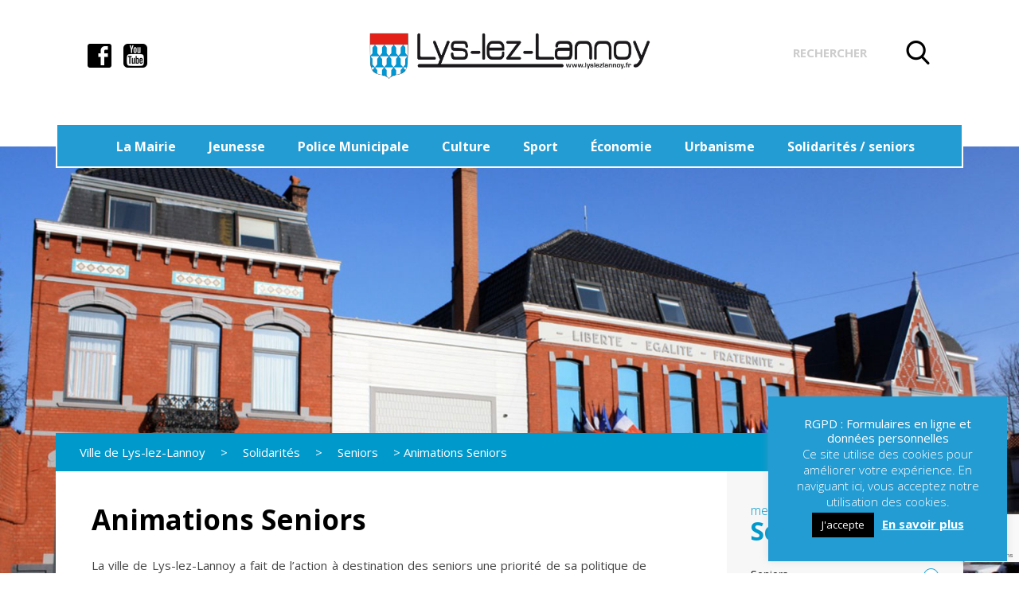

--- FILE ---
content_type: text/html; charset=UTF-8
request_url: https://lyslezlannoy.fr/solidarites/seniors/animation-seniors/
body_size: 17651
content:
<!DOCTYPE html>
<!--[if IE 7]>
<html class="ie ie7" lang="fr-FR">
<![endif]-->
<!--[if IE 8]>
<html class="ie ie8" lang="fr-FR">
<![endif]-->
<!--[if !(IE 7) & !(IE 8)]><!-->
<html lang="fr-FR">
<!--<![endif]-->
<head>
<meta charset="UTF-8" />
<meta name="viewport" content="width=device-width" />
<title>Animations Seniors | Ville de Lys-lez-Lannoy</title>
<link rel="shortcut icon" href="https://lyslezlannoy.fr/assets/themes/baselys-child/img/favicon.ico" />
<link rel="profile" href="http://gmpg.org/xfn/11" />
<link rel="pingback" href="https://lyslezlannoy.fr/xmlrpc.php" />
<link href='https://fonts.googleapis.com/css?family=Open+Sans:400,700' rel='stylesheet' type='text/css'>
<link href='https://fonts.googleapis.com/css?family=PT+Sans:400,700' rel='stylesheet' type='text/css'>

  <!-- Google tag (gtag.js) -->
  <script async src="https://www.googletagmanager.com/gtag/js?id=G-GG3EDLP8P4"></script>
  <script>
    window.dataLayer = window.dataLayer || [];
    function gtag(){dataLayer.push(arguments);}
    gtag('js', new Date());

    gtag('config', 'G-GG3EDLP8P4');
  </script>


<!--[if lt IE 9]>
<script src="https://lyslezlannoy.fr/assets/themes/baselys/js/html5.js" type="text/javascript"></script>
<![endif]-->
<meta name='robots' content='max-image-preview:large' />
	<style>img:is([sizes="auto" i], [sizes^="auto," i]) { contain-intrinsic-size: 3000px 1500px }</style>
	<link rel='dns-prefetch' href='//static.addtoany.com' />
<link rel='dns-prefetch' href='//cdnjs.cloudflare.com' />
<link rel='dns-prefetch' href='//stackpath.bootstrapcdn.com' />
<link rel='dns-prefetch' href='//fonts.googleapis.com' />
<link rel='dns-prefetch' href='//use.fontawesome.com' />
<link rel="alternate" type="application/rss+xml" title="Ville de Lys-lez-Lannoy &raquo; Flux" href="https://lyslezlannoy.fr/feed/" />
<link rel="alternate" type="application/rss+xml" title="Ville de Lys-lez-Lannoy &raquo; Flux des commentaires" href="https://lyslezlannoy.fr/comments/feed/" />
<script type="text/javascript">
/* <![CDATA[ */
window._wpemojiSettings = {"baseUrl":"https:\/\/s.w.org\/images\/core\/emoji\/16.0.1\/72x72\/","ext":".png","svgUrl":"https:\/\/s.w.org\/images\/core\/emoji\/16.0.1\/svg\/","svgExt":".svg","source":{"concatemoji":"https:\/\/lyslezlannoy.fr\/wp-includes\/js\/wp-emoji-release.min.js?ver=6.8.3"}};
/*! This file is auto-generated */
!function(s,n){var o,i,e;function c(e){try{var t={supportTests:e,timestamp:(new Date).valueOf()};sessionStorage.setItem(o,JSON.stringify(t))}catch(e){}}function p(e,t,n){e.clearRect(0,0,e.canvas.width,e.canvas.height),e.fillText(t,0,0);var t=new Uint32Array(e.getImageData(0,0,e.canvas.width,e.canvas.height).data),a=(e.clearRect(0,0,e.canvas.width,e.canvas.height),e.fillText(n,0,0),new Uint32Array(e.getImageData(0,0,e.canvas.width,e.canvas.height).data));return t.every(function(e,t){return e===a[t]})}function u(e,t){e.clearRect(0,0,e.canvas.width,e.canvas.height),e.fillText(t,0,0);for(var n=e.getImageData(16,16,1,1),a=0;a<n.data.length;a++)if(0!==n.data[a])return!1;return!0}function f(e,t,n,a){switch(t){case"flag":return n(e,"\ud83c\udff3\ufe0f\u200d\u26a7\ufe0f","\ud83c\udff3\ufe0f\u200b\u26a7\ufe0f")?!1:!n(e,"\ud83c\udde8\ud83c\uddf6","\ud83c\udde8\u200b\ud83c\uddf6")&&!n(e,"\ud83c\udff4\udb40\udc67\udb40\udc62\udb40\udc65\udb40\udc6e\udb40\udc67\udb40\udc7f","\ud83c\udff4\u200b\udb40\udc67\u200b\udb40\udc62\u200b\udb40\udc65\u200b\udb40\udc6e\u200b\udb40\udc67\u200b\udb40\udc7f");case"emoji":return!a(e,"\ud83e\udedf")}return!1}function g(e,t,n,a){var r="undefined"!=typeof WorkerGlobalScope&&self instanceof WorkerGlobalScope?new OffscreenCanvas(300,150):s.createElement("canvas"),o=r.getContext("2d",{willReadFrequently:!0}),i=(o.textBaseline="top",o.font="600 32px Arial",{});return e.forEach(function(e){i[e]=t(o,e,n,a)}),i}function t(e){var t=s.createElement("script");t.src=e,t.defer=!0,s.head.appendChild(t)}"undefined"!=typeof Promise&&(o="wpEmojiSettingsSupports",i=["flag","emoji"],n.supports={everything:!0,everythingExceptFlag:!0},e=new Promise(function(e){s.addEventListener("DOMContentLoaded",e,{once:!0})}),new Promise(function(t){var n=function(){try{var e=JSON.parse(sessionStorage.getItem(o));if("object"==typeof e&&"number"==typeof e.timestamp&&(new Date).valueOf()<e.timestamp+604800&&"object"==typeof e.supportTests)return e.supportTests}catch(e){}return null}();if(!n){if("undefined"!=typeof Worker&&"undefined"!=typeof OffscreenCanvas&&"undefined"!=typeof URL&&URL.createObjectURL&&"undefined"!=typeof Blob)try{var e="postMessage("+g.toString()+"("+[JSON.stringify(i),f.toString(),p.toString(),u.toString()].join(",")+"));",a=new Blob([e],{type:"text/javascript"}),r=new Worker(URL.createObjectURL(a),{name:"wpTestEmojiSupports"});return void(r.onmessage=function(e){c(n=e.data),r.terminate(),t(n)})}catch(e){}c(n=g(i,f,p,u))}t(n)}).then(function(e){for(var t in e)n.supports[t]=e[t],n.supports.everything=n.supports.everything&&n.supports[t],"flag"!==t&&(n.supports.everythingExceptFlag=n.supports.everythingExceptFlag&&n.supports[t]);n.supports.everythingExceptFlag=n.supports.everythingExceptFlag&&!n.supports.flag,n.DOMReady=!1,n.readyCallback=function(){n.DOMReady=!0}}).then(function(){return e}).then(function(){var e;n.supports.everything||(n.readyCallback(),(e=n.source||{}).concatemoji?t(e.concatemoji):e.wpemoji&&e.twemoji&&(t(e.twemoji),t(e.wpemoji)))}))}((window,document),window._wpemojiSettings);
/* ]]> */
</script>
<style id='wp-emoji-styles-inline-css' type='text/css'>

	img.wp-smiley, img.emoji {
		display: inline !important;
		border: none !important;
		box-shadow: none !important;
		height: 1em !important;
		width: 1em !important;
		margin: 0 0.07em !important;
		vertical-align: -0.1em !important;
		background: none !important;
		padding: 0 !important;
	}
</style>
<link rel='stylesheet' id='wp-block-library-css' href='https://lyslezlannoy.fr/wp-includes/css/dist/block-library/style.min.css?ver=6.8.3' type='text/css' media='all' />
<style id='classic-theme-styles-inline-css' type='text/css'>
/*! This file is auto-generated */
.wp-block-button__link{color:#fff;background-color:#32373c;border-radius:9999px;box-shadow:none;text-decoration:none;padding:calc(.667em + 2px) calc(1.333em + 2px);font-size:1.125em}.wp-block-file__button{background:#32373c;color:#fff;text-decoration:none}
</style>
<style id='global-styles-inline-css' type='text/css'>
:root{--wp--preset--aspect-ratio--square: 1;--wp--preset--aspect-ratio--4-3: 4/3;--wp--preset--aspect-ratio--3-4: 3/4;--wp--preset--aspect-ratio--3-2: 3/2;--wp--preset--aspect-ratio--2-3: 2/3;--wp--preset--aspect-ratio--16-9: 16/9;--wp--preset--aspect-ratio--9-16: 9/16;--wp--preset--color--black: #000000;--wp--preset--color--cyan-bluish-gray: #abb8c3;--wp--preset--color--white: #ffffff;--wp--preset--color--pale-pink: #f78da7;--wp--preset--color--vivid-red: #cf2e2e;--wp--preset--color--luminous-vivid-orange: #ff6900;--wp--preset--color--luminous-vivid-amber: #fcb900;--wp--preset--color--light-green-cyan: #7bdcb5;--wp--preset--color--vivid-green-cyan: #00d084;--wp--preset--color--pale-cyan-blue: #8ed1fc;--wp--preset--color--vivid-cyan-blue: #0693e3;--wp--preset--color--vivid-purple: #9b51e0;--wp--preset--gradient--vivid-cyan-blue-to-vivid-purple: linear-gradient(135deg,rgba(6,147,227,1) 0%,rgb(155,81,224) 100%);--wp--preset--gradient--light-green-cyan-to-vivid-green-cyan: linear-gradient(135deg,rgb(122,220,180) 0%,rgb(0,208,130) 100%);--wp--preset--gradient--luminous-vivid-amber-to-luminous-vivid-orange: linear-gradient(135deg,rgba(252,185,0,1) 0%,rgba(255,105,0,1) 100%);--wp--preset--gradient--luminous-vivid-orange-to-vivid-red: linear-gradient(135deg,rgba(255,105,0,1) 0%,rgb(207,46,46) 100%);--wp--preset--gradient--very-light-gray-to-cyan-bluish-gray: linear-gradient(135deg,rgb(238,238,238) 0%,rgb(169,184,195) 100%);--wp--preset--gradient--cool-to-warm-spectrum: linear-gradient(135deg,rgb(74,234,220) 0%,rgb(151,120,209) 20%,rgb(207,42,186) 40%,rgb(238,44,130) 60%,rgb(251,105,98) 80%,rgb(254,248,76) 100%);--wp--preset--gradient--blush-light-purple: linear-gradient(135deg,rgb(255,206,236) 0%,rgb(152,150,240) 100%);--wp--preset--gradient--blush-bordeaux: linear-gradient(135deg,rgb(254,205,165) 0%,rgb(254,45,45) 50%,rgb(107,0,62) 100%);--wp--preset--gradient--luminous-dusk: linear-gradient(135deg,rgb(255,203,112) 0%,rgb(199,81,192) 50%,rgb(65,88,208) 100%);--wp--preset--gradient--pale-ocean: linear-gradient(135deg,rgb(255,245,203) 0%,rgb(182,227,212) 50%,rgb(51,167,181) 100%);--wp--preset--gradient--electric-grass: linear-gradient(135deg,rgb(202,248,128) 0%,rgb(113,206,126) 100%);--wp--preset--gradient--midnight: linear-gradient(135deg,rgb(2,3,129) 0%,rgb(40,116,252) 100%);--wp--preset--font-size--small: 13px;--wp--preset--font-size--medium: 20px;--wp--preset--font-size--large: 36px;--wp--preset--font-size--x-large: 42px;--wp--preset--spacing--20: 0.44rem;--wp--preset--spacing--30: 0.67rem;--wp--preset--spacing--40: 1rem;--wp--preset--spacing--50: 1.5rem;--wp--preset--spacing--60: 2.25rem;--wp--preset--spacing--70: 3.38rem;--wp--preset--spacing--80: 5.06rem;--wp--preset--shadow--natural: 6px 6px 9px rgba(0, 0, 0, 0.2);--wp--preset--shadow--deep: 12px 12px 50px rgba(0, 0, 0, 0.4);--wp--preset--shadow--sharp: 6px 6px 0px rgba(0, 0, 0, 0.2);--wp--preset--shadow--outlined: 6px 6px 0px -3px rgba(255, 255, 255, 1), 6px 6px rgba(0, 0, 0, 1);--wp--preset--shadow--crisp: 6px 6px 0px rgba(0, 0, 0, 1);}:where(.is-layout-flex){gap: 0.5em;}:where(.is-layout-grid){gap: 0.5em;}body .is-layout-flex{display: flex;}.is-layout-flex{flex-wrap: wrap;align-items: center;}.is-layout-flex > :is(*, div){margin: 0;}body .is-layout-grid{display: grid;}.is-layout-grid > :is(*, div){margin: 0;}:where(.wp-block-columns.is-layout-flex){gap: 2em;}:where(.wp-block-columns.is-layout-grid){gap: 2em;}:where(.wp-block-post-template.is-layout-flex){gap: 1.25em;}:where(.wp-block-post-template.is-layout-grid){gap: 1.25em;}.has-black-color{color: var(--wp--preset--color--black) !important;}.has-cyan-bluish-gray-color{color: var(--wp--preset--color--cyan-bluish-gray) !important;}.has-white-color{color: var(--wp--preset--color--white) !important;}.has-pale-pink-color{color: var(--wp--preset--color--pale-pink) !important;}.has-vivid-red-color{color: var(--wp--preset--color--vivid-red) !important;}.has-luminous-vivid-orange-color{color: var(--wp--preset--color--luminous-vivid-orange) !important;}.has-luminous-vivid-amber-color{color: var(--wp--preset--color--luminous-vivid-amber) !important;}.has-light-green-cyan-color{color: var(--wp--preset--color--light-green-cyan) !important;}.has-vivid-green-cyan-color{color: var(--wp--preset--color--vivid-green-cyan) !important;}.has-pale-cyan-blue-color{color: var(--wp--preset--color--pale-cyan-blue) !important;}.has-vivid-cyan-blue-color{color: var(--wp--preset--color--vivid-cyan-blue) !important;}.has-vivid-purple-color{color: var(--wp--preset--color--vivid-purple) !important;}.has-black-background-color{background-color: var(--wp--preset--color--black) !important;}.has-cyan-bluish-gray-background-color{background-color: var(--wp--preset--color--cyan-bluish-gray) !important;}.has-white-background-color{background-color: var(--wp--preset--color--white) !important;}.has-pale-pink-background-color{background-color: var(--wp--preset--color--pale-pink) !important;}.has-vivid-red-background-color{background-color: var(--wp--preset--color--vivid-red) !important;}.has-luminous-vivid-orange-background-color{background-color: var(--wp--preset--color--luminous-vivid-orange) !important;}.has-luminous-vivid-amber-background-color{background-color: var(--wp--preset--color--luminous-vivid-amber) !important;}.has-light-green-cyan-background-color{background-color: var(--wp--preset--color--light-green-cyan) !important;}.has-vivid-green-cyan-background-color{background-color: var(--wp--preset--color--vivid-green-cyan) !important;}.has-pale-cyan-blue-background-color{background-color: var(--wp--preset--color--pale-cyan-blue) !important;}.has-vivid-cyan-blue-background-color{background-color: var(--wp--preset--color--vivid-cyan-blue) !important;}.has-vivid-purple-background-color{background-color: var(--wp--preset--color--vivid-purple) !important;}.has-black-border-color{border-color: var(--wp--preset--color--black) !important;}.has-cyan-bluish-gray-border-color{border-color: var(--wp--preset--color--cyan-bluish-gray) !important;}.has-white-border-color{border-color: var(--wp--preset--color--white) !important;}.has-pale-pink-border-color{border-color: var(--wp--preset--color--pale-pink) !important;}.has-vivid-red-border-color{border-color: var(--wp--preset--color--vivid-red) !important;}.has-luminous-vivid-orange-border-color{border-color: var(--wp--preset--color--luminous-vivid-orange) !important;}.has-luminous-vivid-amber-border-color{border-color: var(--wp--preset--color--luminous-vivid-amber) !important;}.has-light-green-cyan-border-color{border-color: var(--wp--preset--color--light-green-cyan) !important;}.has-vivid-green-cyan-border-color{border-color: var(--wp--preset--color--vivid-green-cyan) !important;}.has-pale-cyan-blue-border-color{border-color: var(--wp--preset--color--pale-cyan-blue) !important;}.has-vivid-cyan-blue-border-color{border-color: var(--wp--preset--color--vivid-cyan-blue) !important;}.has-vivid-purple-border-color{border-color: var(--wp--preset--color--vivid-purple) !important;}.has-vivid-cyan-blue-to-vivid-purple-gradient-background{background: var(--wp--preset--gradient--vivid-cyan-blue-to-vivid-purple) !important;}.has-light-green-cyan-to-vivid-green-cyan-gradient-background{background: var(--wp--preset--gradient--light-green-cyan-to-vivid-green-cyan) !important;}.has-luminous-vivid-amber-to-luminous-vivid-orange-gradient-background{background: var(--wp--preset--gradient--luminous-vivid-amber-to-luminous-vivid-orange) !important;}.has-luminous-vivid-orange-to-vivid-red-gradient-background{background: var(--wp--preset--gradient--luminous-vivid-orange-to-vivid-red) !important;}.has-very-light-gray-to-cyan-bluish-gray-gradient-background{background: var(--wp--preset--gradient--very-light-gray-to-cyan-bluish-gray) !important;}.has-cool-to-warm-spectrum-gradient-background{background: var(--wp--preset--gradient--cool-to-warm-spectrum) !important;}.has-blush-light-purple-gradient-background{background: var(--wp--preset--gradient--blush-light-purple) !important;}.has-blush-bordeaux-gradient-background{background: var(--wp--preset--gradient--blush-bordeaux) !important;}.has-luminous-dusk-gradient-background{background: var(--wp--preset--gradient--luminous-dusk) !important;}.has-pale-ocean-gradient-background{background: var(--wp--preset--gradient--pale-ocean) !important;}.has-electric-grass-gradient-background{background: var(--wp--preset--gradient--electric-grass) !important;}.has-midnight-gradient-background{background: var(--wp--preset--gradient--midnight) !important;}.has-small-font-size{font-size: var(--wp--preset--font-size--small) !important;}.has-medium-font-size{font-size: var(--wp--preset--font-size--medium) !important;}.has-large-font-size{font-size: var(--wp--preset--font-size--large) !important;}.has-x-large-font-size{font-size: var(--wp--preset--font-size--x-large) !important;}
:where(.wp-block-post-template.is-layout-flex){gap: 1.25em;}:where(.wp-block-post-template.is-layout-grid){gap: 1.25em;}
:where(.wp-block-columns.is-layout-flex){gap: 2em;}:where(.wp-block-columns.is-layout-grid){gap: 2em;}
:root :where(.wp-block-pullquote){font-size: 1.5em;line-height: 1.6;}
</style>
<link rel='stylesheet' id='contact-form-7-css' href='https://lyslezlannoy.fr/assets/plugins/contact-form-7/includes/css/styles.css?ver=6.1.4' type='text/css' media='all' />
<link rel='stylesheet' id='cookie-law-info-css' href='https://lyslezlannoy.fr/assets/plugins/cookie-law-info/legacy/public/css/cookie-law-info-public.css?ver=3.3.9.1' type='text/css' media='all' />
<link rel='stylesheet' id='cookie-law-info-gdpr-css' href='https://lyslezlannoy.fr/assets/plugins/cookie-law-info/legacy/public/css/cookie-law-info-gdpr.css?ver=3.3.9.1' type='text/css' media='all' />
<link rel='stylesheet' id='events-manager-css' href='https://lyslezlannoy.fr/assets/plugins/events-manager/includes/css/events-manager.min.css?ver=7.0.5' type='text/css' media='all' />
<style id='events-manager-inline-css' type='text/css'>
body .em { --font-family : inherit; --font-weight : inherit; --font-size : 1em; --line-height : inherit; }
</style>
<link rel='stylesheet' id='ubermenu-open-sans-css' href='//fonts.googleapis.com/css?family=Open+Sans%3A%2C300%2C400%2C700&#038;ver=6.8.3' type='text/css' media='all' />
<link rel='stylesheet' id='bootstrap_css-css' href='https://stackpath.bootstrapcdn.com/bootstrap/4.1.3/css/bootstrap.min.css?ver=6.8.3' type='text/css' media='all' />
<link rel='stylesheet' id='fontawesome_css-css' href='https://use.fontawesome.com/releases/v5.6.3/css/all.css?ver=6.8.3' type='text/css' media='all' />
<link rel='stylesheet' id='twentytwelve-fonts-css' href='https://fonts.googleapis.com/css?family=Open+Sans:400italic,700italic,400,700&#038;subset=latin,latin-ext' type='text/css' media='all' />
<link rel='stylesheet' id='twentytwelve-style-css' href='https://lyslezlannoy.fr/assets/themes/baselys-child/style.css?ver=6.8.3' type='text/css' media='all' />
<!--[if lt IE 9]>
<link rel='stylesheet' id='twentytwelve-ie-css' href='https://lyslezlannoy.fr/assets/themes/baselys/css/ie.css?ver=20121010' type='text/css' media='all' />
<![endif]-->
<link rel='stylesheet' id='wp-pagenavi-css' href='https://lyslezlannoy.fr/assets/plugins/wp-pagenavi/pagenavi-css.css?ver=2.70' type='text/css' media='all' />
<link rel='stylesheet' id='tablepress-default-css' href='https://lyslezlannoy.fr/assets/tablepress-combined.min.css?ver=76' type='text/css' media='all' />
<link rel='stylesheet' id='addtoany-css' href='https://lyslezlannoy.fr/assets/plugins/add-to-any/addtoany.min.css?ver=1.16' type='text/css' media='all' />
<link rel='stylesheet' id='ubermenu-css' href='https://lyslezlannoy.fr/assets/plugins/ubermenu/pro/assets/css/ubermenu.min.css?ver=3.1.0.1' type='text/css' media='all' />
<link rel='stylesheet' id='ubermenu-black-white-2-css' href='https://lyslezlannoy.fr/assets/plugins/ubermenu/assets/css/skins/blackwhite2.css?ver=6.8.3' type='text/css' media='all' />
<link rel='stylesheet' id='ubermenu-font-awesome-css' href='https://lyslezlannoy.fr/assets/plugins/ubermenu/assets/css/fontawesome/css/font-awesome.min.css?ver=4.1' type='text/css' media='all' />
<script type="text/javascript" id="addtoany-core-js-before">
/* <![CDATA[ */
window.a2a_config=window.a2a_config||{};a2a_config.callbacks=[];a2a_config.overlays=[];a2a_config.templates={};a2a_localize = {
	Share: "Partager",
	Save: "Enregistrer",
	Subscribe: "S'abonner",
	Email: "E-mail",
	Bookmark: "Marque-page",
	ShowAll: "Montrer tout",
	ShowLess: "Montrer moins",
	FindServices: "Trouver des service(s)",
	FindAnyServiceToAddTo: "Trouver instantan&eacute;ment des services &agrave; ajouter &agrave;",
	PoweredBy: "Propuls&eacute; par",
	ShareViaEmail: "Partager par e-mail",
	SubscribeViaEmail: "S’abonner par e-mail",
	BookmarkInYourBrowser: "Ajouter un signet dans votre navigateur",
	BookmarkInstructions: "Appuyez sur Ctrl+D ou \u2318+D pour mettre cette page en signet",
	AddToYourFavorites: "Ajouter &agrave; vos favoris",
	SendFromWebOrProgram: "Envoyer depuis n’importe quelle adresse e-mail ou logiciel e-mail",
	EmailProgram: "Programme d’e-mail",
	More: "Plus&#8230;",
	ThanksForSharing: "Merci de partager !",
	ThanksForFollowing: "Merci de nous suivre !"
};
/* ]]> */
</script>
<script type="text/javascript" defer src="https://static.addtoany.com/menu/page.js" id="addtoany-core-js"></script>
<script type="text/javascript" src="https://lyslezlannoy.fr/wp-includes/js/jquery/jquery.min.js?ver=3.7.1" id="jquery-core-js"></script>
<script type="text/javascript" src="https://lyslezlannoy.fr/wp-includes/js/jquery/jquery-migrate.min.js?ver=3.4.1" id="jquery-migrate-js"></script>
<script type="text/javascript" defer src="https://lyslezlannoy.fr/assets/plugins/add-to-any/addtoany.min.js?ver=1.1" id="addtoany-jquery-js"></script>
<script type="text/javascript" id="cookie-law-info-js-extra">
/* <![CDATA[ */
var Cli_Data = {"nn_cookie_ids":[],"cookielist":[],"non_necessary_cookies":[],"ccpaEnabled":"","ccpaRegionBased":"","ccpaBarEnabled":"","strictlyEnabled":["necessary","obligatoire"],"ccpaType":"gdpr","js_blocking":"","custom_integration":"","triggerDomRefresh":"","secure_cookies":""};
var cli_cookiebar_settings = {"animate_speed_hide":"500","animate_speed_show":"500","background":"#239cd3","border":"#b1a6a6c2","border_on":"","button_1_button_colour":"#000","button_1_button_hover":"#000000","button_1_link_colour":"#fff","button_1_as_button":"1","button_1_new_win":"","button_2_button_colour":"#333","button_2_button_hover":"#292929","button_2_link_colour":"#ffffff","button_2_as_button":"","button_2_hidebar":"","button_3_button_colour":"#000","button_3_button_hover":"#000000","button_3_link_colour":"#fff","button_3_as_button":"1","button_3_new_win":"","button_4_button_colour":"#000","button_4_button_hover":"#000000","button_4_link_colour":"#fff","button_4_as_button":"1","button_7_button_colour":"#61a229","button_7_button_hover":"#4e8221","button_7_link_colour":"#fff","button_7_as_button":"1","button_7_new_win":"","font_family":"inherit","header_fix":"","notify_animate_hide":"1","notify_animate_show":"1","notify_div_id":"#cookie-law-info-bar","notify_position_horizontal":"right","notify_position_vertical":"bottom","scroll_close":"","scroll_close_reload":"","accept_close_reload":"","reject_close_reload":"","showagain_tab":"","showagain_background":"#fff","showagain_border":"#000","showagain_div_id":"#cookie-law-info-again","showagain_x_position":"100px","text":"#ffffff","show_once_yn":"","show_once":"10000","logging_on":"","as_popup":"","popup_overlay":"1","bar_heading_text":"RGPD :  Formulaires en ligne et donn\u00e9es personnelles","cookie_bar_as":"widget","popup_showagain_position":"bottom-right","widget_position":"right"};
var log_object = {"ajax_url":"https:\/\/lyslezlannoy.fr\/wp-admin\/admin-ajax.php"};
/* ]]> */
</script>
<script type="text/javascript" src="https://lyslezlannoy.fr/assets/plugins/cookie-law-info/legacy/public/js/cookie-law-info-public.js?ver=3.3.9.1" id="cookie-law-info-js"></script>
<script type="text/javascript" src="https://lyslezlannoy.fr/wp-includes/js/jquery/ui/core.min.js?ver=1.13.3" id="jquery-ui-core-js"></script>
<script type="text/javascript" src="https://lyslezlannoy.fr/wp-includes/js/jquery/ui/mouse.min.js?ver=1.13.3" id="jquery-ui-mouse-js"></script>
<script type="text/javascript" src="https://lyslezlannoy.fr/wp-includes/js/jquery/ui/sortable.min.js?ver=1.13.3" id="jquery-ui-sortable-js"></script>
<script type="text/javascript" src="https://lyslezlannoy.fr/wp-includes/js/jquery/ui/datepicker.min.js?ver=1.13.3" id="jquery-ui-datepicker-js"></script>
<script type="text/javascript" id="jquery-ui-datepicker-js-after">
/* <![CDATA[ */
jQuery(function(jQuery){jQuery.datepicker.setDefaults({"closeText":"Fermer","currentText":"Aujourd\u2019hui","monthNames":["janvier","f\u00e9vrier","mars","avril","mai","juin","juillet","ao\u00fbt","septembre","octobre","novembre","d\u00e9cembre"],"monthNamesShort":["Jan","F\u00e9v","Mar","Avr","Mai","Juin","Juil","Ao\u00fbt","Sep","Oct","Nov","D\u00e9c"],"nextText":"Suivant","prevText":"Pr\u00e9c\u00e9dent","dayNames":["dimanche","lundi","mardi","mercredi","jeudi","vendredi","samedi"],"dayNamesShort":["dim","lun","mar","mer","jeu","ven","sam"],"dayNamesMin":["D","L","M","M","J","V","S"],"dateFormat":"d MM yy","firstDay":1,"isRTL":false});});
/* ]]> */
</script>
<script type="text/javascript" src="https://lyslezlannoy.fr/wp-includes/js/jquery/ui/resizable.min.js?ver=1.13.3" id="jquery-ui-resizable-js"></script>
<script type="text/javascript" src="https://lyslezlannoy.fr/wp-includes/js/jquery/ui/draggable.min.js?ver=1.13.3" id="jquery-ui-draggable-js"></script>
<script type="text/javascript" src="https://lyslezlannoy.fr/wp-includes/js/jquery/ui/controlgroup.min.js?ver=1.13.3" id="jquery-ui-controlgroup-js"></script>
<script type="text/javascript" src="https://lyslezlannoy.fr/wp-includes/js/jquery/ui/checkboxradio.min.js?ver=1.13.3" id="jquery-ui-checkboxradio-js"></script>
<script type="text/javascript" src="https://lyslezlannoy.fr/wp-includes/js/jquery/ui/button.min.js?ver=1.13.3" id="jquery-ui-button-js"></script>
<script type="text/javascript" src="https://lyslezlannoy.fr/wp-includes/js/jquery/ui/dialog.min.js?ver=1.13.3" id="jquery-ui-dialog-js"></script>
<script type="text/javascript" id="events-manager-js-extra">
/* <![CDATA[ */
var EM = {"ajaxurl":"https:\/\/lyslezlannoy.fr\/wp-admin\/admin-ajax.php","locationajaxurl":"https:\/\/lyslezlannoy.fr\/wp-admin\/admin-ajax.php?action=locations_search","firstDay":"1","locale":"fr","dateFormat":"yy-mm-dd","ui_css":"https:\/\/lyslezlannoy.fr\/assets\/plugins\/events-manager\/includes\/css\/jquery-ui\/build.min.css","show24hours":"1","is_ssl":"1","autocomplete_limit":"10","calendar":{"breakpoints":{"small":560,"medium":908,"large":false}},"phone":"","datepicker":{"format":"d\/m\/Y","locale":"fr"},"search":{"breakpoints":{"small":650,"medium":850,"full":false}},"url":"https:\/\/lyslezlannoy.fr\/assets\/plugins\/events-manager","assets":{"input.em-uploader":{"js":{"em-uploader":{"url":"https:\/\/lyslezlannoy.fr\/assets\/plugins\/events-manager\/includes\/js\/em-uploader.js?v=7.0.5","event":"em_uploader_ready"}}},".em-recurrence-sets, .em-timezone":{"js":{"luxon":{"url":"luxon\/luxon.js?v=7.0.5","event":"em_luxon_ready"}}},".em-booking-form, #em-booking-form, .em-booking-recurring, .em-event-booking-form":{"js":{"em-bookings":{"url":"https:\/\/lyslezlannoy.fr\/assets\/plugins\/events-manager\/includes\/js\/bookingsform.js?v=7.0.5","event":"em_booking_form_js_loaded"}}}},"cached":"","txt_search":"Recherche","txt_searching":"Recherche en cours\u2026","txt_loading":"Chargement en cours\u2026","event_detach_warning":"Confirmez-vous vouloir d\u00e9tacher cet \u00e9v\u00e8nement\u00a0? Cet \u00e9v\u00e8nement sera alors ind\u00e9pendant de la s\u00e9rie p\u00e9riodique d\u2019\u00e9v\u00e8nements.","delete_recurrence_warning":"Confirmez-vous vouloir effacer toutes les occurrences de cet \u00e9v\u00e8nement\u00a0? Tous les \u00e9v\u00e8nements seront d\u00e9plac\u00e9s vers la poubelle."};
/* ]]> */
</script>
<script type="text/javascript" src="https://lyslezlannoy.fr/assets/plugins/events-manager/includes/js/events-manager.js?ver=7.0.5" id="events-manager-js"></script>
<script type="text/javascript" src="https://lyslezlannoy.fr/assets/plugins/events-manager/includes/external/flatpickr/l10n/fr.js?ver=7.0.5" id="em-flatpickr-localization-js"></script>
<link rel="https://api.w.org/" href="https://lyslezlannoy.fr/wp-json/" /><link rel="alternate" title="JSON" type="application/json" href="https://lyslezlannoy.fr/wp-json/wp/v2/pages/94" /><link rel="EditURI" type="application/rsd+xml" title="RSD" href="https://lyslezlannoy.fr/xmlrpc.php?rsd" />
<meta name="generator" content="WordPress 6.8.3" />
<link rel="canonical" href="https://lyslezlannoy.fr/solidarites/seniors/animation-seniors/" />
<link rel='shortlink' href='https://lyslezlannoy.fr/?p=94' />
<link rel="alternate" title="oEmbed (JSON)" type="application/json+oembed" href="https://lyslezlannoy.fr/wp-json/oembed/1.0/embed?url=https%3A%2F%2Flyslezlannoy.fr%2Fsolidarites%2Fseniors%2Fanimation-seniors%2F" />
<link rel="alternate" title="oEmbed (XML)" type="text/xml+oembed" href="https://lyslezlannoy.fr/wp-json/oembed/1.0/embed?url=https%3A%2F%2Flyslezlannoy.fr%2Fsolidarites%2Fseniors%2Fanimation-seniors%2F&#038;format=xml" />
<style id="ubermenu-custom-generated-css">
/** UberMenu Custom Menu Styles (Customizer) **/
/* main */
.ubermenu-main .ubermenu-item .ubermenu-submenu-drop { -webkit-transition-duration:200ms; -ms-transition-duration:200ms; transition-duration:200ms; }
.ubermenu-main { background:#239cd3; border:1px solid #239cd3; }
.ubermenu-main .ubermenu-item-level-0 > .ubermenu-target { font-size:1.1em; color:#ffffff; border-left:1px solid #239cd3; -webkit-box-shadow:inset 1px 0 0 0 rgba(255,255,255,0); -moz-box-shadow:inset 1px 0 0 0 rgba(255,255,255,0); -o-box-shadow:inset 1px 0 0 0 rgba(255,255,255,0); box-shadow:inset 1px 0 0 0 rgba(255,255,255,0); }
.ubermenu-main .ubermenu-nav .ubermenu-item.ubermenu-item-level-0 > .ubermenu-target { font-weight:bold; }
.ubermenu-main .ubermenu-item.ubermenu-item-level-0 > .ubermenu-highlight { color:#ea1010; }
.ubermenu-main .ubermenu-item-level-0.ubermenu-active > .ubermenu-target { -webkit-box-shadow:inset 1px 0 0 0 rgba(255,255,255,0); -moz-box-shadow:inset 1px 0 0 0 rgba(255,255,255,0); -o-box-shadow:inset 1px 0 0 0 rgba(255,255,255,0); box-shadow:inset 1px 0 0 0 rgba(255,255,255,0); }
.ubermenu-main .ubermenu-submenu.ubermenu-submenu-drop { background-color:#2091c4; border-color:#2091c4; color:#ffffff; }
.ubermenu-main .ubermenu-item-level-0 > .ubermenu-submenu-drop { box-shadow:none; }
.ubermenu-main .ubermenu-submenu .ubermenu-highlight { color:#ffffff; }
.ubermenu-main .ubermenu-submenu .ubermenu-item-header > .ubermenu-target { color:#ffffff; }
.ubermenu-main .ubermenu-submenu .ubermenu-item-header > .ubermenu-target:hover { color:#ffffff; }
.ubermenu-main .ubermenu-submenu .ubermenu-item-header.ubermenu-current-menu-item > .ubermenu-target { color:#239cd3; }
.ubermenu-main .ubermenu-nav .ubermenu-submenu .ubermenu-item-header > .ubermenu-target { font-weight:bold; }
.ubermenu-main .ubermenu-submenu .ubermenu-item-header.ubermenu-has-submenu-stack > .ubermenu-target { border:none; }
.ubermenu-main .ubermenu-submenu-type-stack { padding-top:0; }
.ubermenu-main .ubermenu-item-normal > .ubermenu-target { color:#ffffff; }
.ubermenu.ubermenu-main .ubermenu-item-normal > .ubermenu-target:hover, .ubermenu.ubermenu-main .ubermenu-item-normal.ubermenu-active > .ubermenu-target { background-color:#239cd3; }
.ubermenu-main, .ubermenu-main .ubermenu-target, .ubermenu-main .ubermenu-nav .ubermenu-item-level-0 .ubermenu-target, .ubermenu-main div, .ubermenu-main p, .ubermenu-main input { font-family:'Open Sans', sans-serif; font-weight:400; }


/* Status: Loaded from Transient */

</style></head>

<body class="wp-singular page-template-default page page-id-94 page-child parent-pageid-99 wp-theme-baselys wp-child-theme-baselys-child custom-font-enabled">

  <div class="container-fluid nopad text-center">

  <section id="top-menu">
  	<div class="container">

  <div class="row">

    <div class="col-md-3">
      <div class="social-menu">
      <ul>
      <li><a href="https://www.facebook.com/VilleLyslezLannoy"><img src="https://lyslezlannoy.fr/assets/themes/baselys-child/img/facebook-logo.png"></a></li>
      <li><a href="https://www.youtube.com/channel/UCfefzx3_bvtuupVS63ozDcQ"><img src="https://lyslezlannoy.fr/assets/themes/baselys-child/img/youtube-logo.png"></a></li>
      </ul>
      </div>
    </div>

    <div class="col-md-6 text-center">
      <a href="https://lyslezlannoy.fr"/>
      <img src="https://lyslezlannoy.fr/assets/themes/baselys-child/img/lyslezlannoy_logo_header.png" />
      </a>
    </a>
  </div>

  <div class="col-md-3">
      <div class="recherche">
  	     <form id="searchform" method="get" action="https://lyslezlannoy.fr/"><input type="text" placeholder="&nbsp;&nbsp;&nbsp;RECHERCHER" onblur="if(this.value == '') {this.value = '&nbsp;&nbsp;&nbsp;RECHERCHER';}" onfocus="if(this.value == '&nbsp;&nbsp;&nbsp;RECHERCHER') {this.value = '';}" name="s" id="s" size="25" />
         <input type="submit" id="searchsubmit" value="Search" class="submit" name="searchsubmit"/></form>
      </div>
   </div>

  </div>

      </div>
  </section>

  <header id="masthead" class="container nopad" role="banner">
    <nav id="site-navigation" class="main-navigation" role="navigation">
      <!-- <button class="menu-toggle">Menu</button> -->
      <a class="ubermenu-responsive-toggle ubermenu-responsive-toggle-main ubermenu-skin-black-white-2 ubermenu-loc-primary" data-ubermenu-target="ubermenu-main-28-primary"><i class="fa fa-bars"></i>Menu</a><nav id="ubermenu-main-28-primary" class="ubermenu ubermenu-nojs ubermenu-main ubermenu-menu-28 ubermenu-loc-primary ubermenu-responsive ubermenu-responsive-default ubermenu-responsive-collapse ubermenu-horizontal ubermenu-transition-shift ubermenu-trigger-hover_intent ubermenu-skin-black-white-2 ubermenu-bar-align-full ubermenu-items-align-center ubermenu-bound ubermenu-sub-indicators ubermenu-retractors-responsive"><ul id="ubermenu-nav-main-28-primary" class="ubermenu-nav"><li id="menu-item-724" class="ubermenu-item ubermenu-item-type-post_type ubermenu-item-object-page ubermenu-item-home ubermenu-item-724 ubermenu-item-level-0 ubermenu-column ubermenu-column-auto" ><div class="ubermenu-content-block ubermenu-custom-content "><a href="/"/><img src="/assets/themes/baselys-child/img/home.png" style="width:20px; height:auto;
padding-right: 14px;padding-left: 10px;"/></a></div></li><li id="menu-item-586" class="ubermenu-item ubermenu-item-type-post_type ubermenu-item-object-page ubermenu-item-has-children ubermenu-item-586 ubermenu-item-level-0 ubermenu-column ubermenu-column-auto ubermenu-has-submenu-drop ubermenu-has-submenu-mega" ><span class="ubermenu-target ubermenu-item-layout-default ubermenu-item-layout-text_only" tabindex="0"><span class="ubermenu-target-title ubermenu-target-text">La Mairie</span></span><ul class="ubermenu-submenu ubermenu-submenu-id-586 ubermenu-submenu-type-auto ubermenu-submenu-type-mega ubermenu-submenu-drop ubermenu-submenu-align-full_width ubermenu-submenu-retractor-top" ><li class="ubermenu-retractor ubermenu-retractor-desktop"><i class="fa fa-times"></i></li><li id="menu-item-594" class="ubermenu-item ubermenu-item-type-post_type ubermenu-item-object-page ubermenu-item-has-children ubermenu-item-594 ubermenu-item-auto ubermenu-item-header ubermenu-item-level-1 ubermenu-column ubermenu-column-auto ubermenu-has-submenu-stack" ><a class="ubermenu-target ubermenu-item-layout-default ubermenu-item-layout-text_only" href="https://lyslezlannoy.fr/la-mairie/vie-politique/"><span class="ubermenu-target-title ubermenu-target-text">Vie politique</span></a><ul class="ubermenu-submenu ubermenu-submenu-id-594 ubermenu-submenu-type-auto ubermenu-submenu-type-stack" ><li id="menu-item-595" class="ubermenu-item ubermenu-item-type-post_type ubermenu-item-object-page ubermenu-item-595 ubermenu-item-auto ubermenu-item-normal ubermenu-item-level-2 ubermenu-column ubermenu-column-auto" ><a class="ubermenu-target ubermenu-item-layout-default ubermenu-item-layout-text_only" href="https://lyslezlannoy.fr/la-mairie/vie-politique/modele/"><span class="ubermenu-target-title ubermenu-target-text">Vos élus</span></a></li><li id="menu-item-596" class="ubermenu-item ubermenu-item-type-post_type ubermenu-item-object-page ubermenu-item-596 ubermenu-item-auto ubermenu-item-normal ubermenu-item-level-2 ubermenu-column ubermenu-column-auto" ><a class="ubermenu-target ubermenu-item-layout-default ubermenu-item-layout-text_only" href="https://lyslezlannoy.fr/la-mairie/vie-politique/conseil-municipal/"><span class="ubermenu-target-title ubermenu-target-text">Conseil municipal</span></a></li><li id="menu-item-12570" class="ubermenu-item ubermenu-item-type-post_type ubermenu-item-object-page ubermenu-item-12570 ubermenu-item-auto ubermenu-item-normal ubermenu-item-level-2 ubermenu-column ubermenu-column-auto" ><a class="ubermenu-target ubermenu-item-layout-default ubermenu-item-layout-text_only" href="https://lyslezlannoy.fr/la-mairie/vie-politique/les-proces-verbaux/"><span class="ubermenu-target-title ubermenu-target-text">Les procès verbaux</span></a></li><li id="menu-item-598" class="ubermenu-item ubermenu-item-type-post_type ubermenu-item-object-page ubermenu-item-598 ubermenu-item-auto ubermenu-item-normal ubermenu-item-level-2 ubermenu-column ubermenu-column-auto" ><a class="ubermenu-target ubermenu-item-layout-default ubermenu-item-layout-text_only" href="https://lyslezlannoy.fr/la-mairie/vie-politique/calendrier-et-ordre-du-jour/"><span class="ubermenu-target-title ubermenu-target-text">Calendrier et ordre du jour</span></a></li></ul></li><li id="menu-item-18376" class="ubermenu-item ubermenu-item-type-post_type ubermenu-item-object-page ubermenu-item-has-children ubermenu-item-18376 ubermenu-item-auto ubermenu-item-header ubermenu-item-level-1 ubermenu-column ubermenu-column-auto ubermenu-has-submenu-stack" ><a class="ubermenu-target ubermenu-item-layout-default ubermenu-item-layout-text_only" href="https://lyslezlannoy.fr/la-mairie/publication-des-actes/"><span class="ubermenu-target-title ubermenu-target-text">Publication des actes</span></a><ul class="ubermenu-submenu ubermenu-submenu-id-18376 ubermenu-submenu-type-auto ubermenu-submenu-type-stack" ><li id="menu-item-18397" class="ubermenu-item ubermenu-item-type-post_type ubermenu-item-object-page ubermenu-item-18397 ubermenu-item-auto ubermenu-item-normal ubermenu-item-level-2 ubermenu-column ubermenu-column-auto" ><a class="ubermenu-target ubermenu-item-layout-default ubermenu-item-layout-text_only" href="https://lyslezlannoy.fr/la-mairie/publication-des-actes/deliberations/"><span class="ubermenu-target-title ubermenu-target-text">Délibérations</span></a></li><li id="menu-item-18396" class="ubermenu-item ubermenu-item-type-post_type ubermenu-item-object-page ubermenu-item-18396 ubermenu-item-auto ubermenu-item-normal ubermenu-item-level-2 ubermenu-column ubermenu-column-auto" ><a class="ubermenu-target ubermenu-item-layout-default ubermenu-item-layout-text_only" href="https://lyslezlannoy.fr/la-mairie/publication-des-actes/actes-de-decision/"><span class="ubermenu-target-title ubermenu-target-text">Actes de décision</span></a></li><li id="menu-item-18394" class="ubermenu-item ubermenu-item-type-post_type ubermenu-item-object-page ubermenu-item-18394 ubermenu-item-auto ubermenu-item-normal ubermenu-item-level-2 ubermenu-column ubermenu-column-auto" ><a class="ubermenu-target ubermenu-item-layout-default ubermenu-item-layout-text_only" href="https://lyslezlannoy.fr/la-mairie/publication-des-actes/arretes-temporaires/"><span class="ubermenu-target-title ubermenu-target-text">Arrêtés temporaires</span></a></li><li id="menu-item-18393" class="ubermenu-item ubermenu-item-type-post_type ubermenu-item-object-page ubermenu-item-18393 ubermenu-item-auto ubermenu-item-normal ubermenu-item-level-2 ubermenu-column ubermenu-column-auto" ><a class="ubermenu-target ubermenu-item-layout-default ubermenu-item-layout-text_only" href="https://lyslezlannoy.fr/la-mairie/publication-des-actes/arretes-permanents/"><span class="ubermenu-target-title ubermenu-target-text">Arrêtés permanents</span></a></li></ul></li><li id="menu-item-607" class="ubermenu-item ubermenu-item-type-post_type ubermenu-item-object-page ubermenu-item-has-children ubermenu-item-607 ubermenu-item-auto ubermenu-item-header ubermenu-item-level-1 ubermenu-column ubermenu-column-auto ubermenu-has-submenu-stack" ><a class="ubermenu-target ubermenu-item-layout-default ubermenu-item-layout-text_only" href="https://lyslezlannoy.fr/la-mairie/votre-ville/"><span class="ubermenu-target-title ubermenu-target-text">Votre ville</span></a><ul class="ubermenu-submenu ubermenu-submenu-id-607 ubermenu-submenu-type-auto ubermenu-submenu-type-stack" ><li id="menu-item-608" class="ubermenu-item ubermenu-item-type-post_type ubermenu-item-object-page ubermenu-item-608 ubermenu-item-auto ubermenu-item-normal ubermenu-item-level-2 ubermenu-column ubermenu-column-auto" ><a class="ubermenu-target ubermenu-item-layout-default ubermenu-item-layout-text_only" href="https://lyslezlannoy.fr/la-mairie/votre-ville/la-ville-et-ses-quartiers/"><span class="ubermenu-target-title ubermenu-target-text">La ville et ses quartiers</span></a></li><li id="menu-item-609" class="ubermenu-item ubermenu-item-type-post_type ubermenu-item-object-page ubermenu-item-609 ubermenu-item-auto ubermenu-item-normal ubermenu-item-level-2 ubermenu-column ubermenu-column-auto" ><a class="ubermenu-target ubermenu-item-layout-default ubermenu-item-layout-text_only" href="https://lyslezlannoy.fr/la-mairie/votre-ville/patrimoine-et-histoire/"><span class="ubermenu-target-title ubermenu-target-text">Patrimoine et histoire</span></a></li><li id="menu-item-21462" class="ubermenu-item ubermenu-item-type-post_type ubermenu-item-object-page ubermenu-item-21462 ubermenu-item-auto ubermenu-item-normal ubermenu-item-level-2 ubermenu-column ubermenu-column-auto" ><a class="ubermenu-target ubermenu-item-layout-default ubermenu-item-layout-text_only" href="https://lyslezlannoy.fr/la-mairie/votre-ville/circuits-decouverte-de-la-ville/"><span class="ubermenu-target-title ubermenu-target-text">Circuits découverte de la ville</span></a></li><li id="menu-item-610" class="ubermenu-item ubermenu-item-type-post_type ubermenu-item-object-page ubermenu-item-610 ubermenu-item-auto ubermenu-item-normal ubermenu-item-level-2 ubermenu-column ubermenu-column-auto" ><a class="ubermenu-target ubermenu-item-layout-default ubermenu-item-layout-text_only" href="https://lyslezlannoy.fr/la-mairie/votre-ville/plan-de-la-ville/"><span class="ubermenu-target-title ubermenu-target-text">Plan de la ville</span></a></li><li id="menu-item-21982" class="ubermenu-item ubermenu-item-type-post_type ubermenu-item-object-page ubermenu-item-21982 ubermenu-item-auto ubermenu-item-normal ubermenu-item-level-2 ubermenu-column ubermenu-column-auto" ><a class="ubermenu-target ubermenu-item-layout-default ubermenu-item-layout-text_only" href="https://lyslezlannoy.fr/la-mairie/votre-ville/cimetiere/"><span class="ubermenu-target-title ubermenu-target-text">Cimetière</span></a></li><li id="menu-item-1042" class="ubermenu-item ubermenu-item-type-post_type ubermenu-item-object-page ubermenu-item-1042 ubermenu-item-auto ubermenu-item-normal ubermenu-item-level-2 ubermenu-column ubermenu-column-auto" ><a class="ubermenu-target ubermenu-item-layout-default ubermenu-item-layout-text_only" href="https://lyslezlannoy.fr/la-mairie/votre-ville/location-de-salles/"><span class="ubermenu-target-title ubermenu-target-text">Location de salles</span></a></li><li id="menu-item-615" class="ubermenu-item ubermenu-item-type-post_type ubermenu-item-object-page ubermenu-item-615 ubermenu-item-auto ubermenu-item-normal ubermenu-item-level-2 ubermenu-column ubermenu-column-auto" ><a class="ubermenu-target ubermenu-item-layout-default ubermenu-item-layout-text_only" href="https://lyslezlannoy.fr/la-mairie/votre-ville/lys-infos/"><span class="ubermenu-target-title ubermenu-target-text">Lys Infos</span></a></li><li id="menu-item-1934" class="ubermenu-item ubermenu-item-type-post_type ubermenu-item-object-page ubermenu-item-1934 ubermenu-item-auto ubermenu-item-normal ubermenu-item-level-2 ubermenu-column ubermenu-column-auto" ><a class="ubermenu-target ubermenu-item-layout-default ubermenu-item-layout-text_only" href="https://lyslezlannoy.fr/la-mairie/votre-ville/contactez-nous/"><span class="ubermenu-target-title ubermenu-target-text">Contactez-nous</span></a></li></ul></li><li id="menu-item-612" class="ubermenu-item ubermenu-item-type-post_type ubermenu-item-object-page ubermenu-item-has-children ubermenu-item-612 ubermenu-item-auto ubermenu-item-header ubermenu-item-level-1 ubermenu-column ubermenu-column-auto ubermenu-has-submenu-stack" ><a class="ubermenu-target ubermenu-item-layout-default ubermenu-item-layout-text_only" href="https://lyslezlannoy.fr/la-mairie/infos-pratiques/"><span class="ubermenu-target-title ubermenu-target-text">Etat-civil</span></a><ul class="ubermenu-submenu ubermenu-submenu-id-612 ubermenu-submenu-type-auto ubermenu-submenu-type-stack" ><li id="menu-item-1028" class="ubermenu-item ubermenu-item-type-post_type ubermenu-item-object-page ubermenu-item-1028 ubermenu-item-auto ubermenu-item-normal ubermenu-item-level-2 ubermenu-column ubermenu-column-auto" ><a class="ubermenu-target ubermenu-item-layout-default ubermenu-item-layout-text_only" href="https://lyslezlannoy.fr/la-mairie/infos-pratiques/acte-de-naissance/"><span class="ubermenu-target-title ubermenu-target-text">Acte de naissance</span></a></li><li id="menu-item-1027" class="ubermenu-item ubermenu-item-type-post_type ubermenu-item-object-page ubermenu-item-1027 ubermenu-item-auto ubermenu-item-normal ubermenu-item-level-2 ubermenu-column ubermenu-column-auto" ><a class="ubermenu-target ubermenu-item-layout-default ubermenu-item-layout-text_only" href="https://lyslezlannoy.fr/la-mairie/infos-pratiques/acte-de-mariage/"><span class="ubermenu-target-title ubermenu-target-text">Acte de mariage</span></a></li><li id="menu-item-1026" class="ubermenu-item ubermenu-item-type-post_type ubermenu-item-object-page ubermenu-item-1026 ubermenu-item-auto ubermenu-item-normal ubermenu-item-level-2 ubermenu-column ubermenu-column-auto" ><a class="ubermenu-target ubermenu-item-layout-default ubermenu-item-layout-text_only" href="https://lyslezlannoy.fr/la-mairie/infos-pratiques/acte-de-deces/"><span class="ubermenu-target-title ubermenu-target-text">Acte de décès</span></a></li><li id="menu-item-9034" class="ubermenu-item ubermenu-item-type-post_type ubermenu-item-object-page ubermenu-item-9034 ubermenu-item-auto ubermenu-item-normal ubermenu-item-level-2 ubermenu-column ubermenu-column-auto" ><a class="ubermenu-target ubermenu-item-layout-default ubermenu-item-layout-text_only" href="https://lyslezlannoy.fr/la-mairie/infos-pratiques/pacs/"><span class="ubermenu-target-title ubermenu-target-text">PACS</span></a></li><li id="menu-item-1038" class="ubermenu-item ubermenu-item-type-post_type ubermenu-item-object-page ubermenu-item-1038 ubermenu-item-auto ubermenu-item-normal ubermenu-item-level-2 ubermenu-column ubermenu-column-auto" ><a class="ubermenu-target ubermenu-item-layout-default ubermenu-item-layout-text_only" href="https://lyslezlannoy.fr/la-mairie/infos-pratiques/cartes-didentite-et-passport/"><span class="ubermenu-target-title ubermenu-target-text">Cartes d’identité et Passeport</span></a></li><li id="menu-item-1040" class="ubermenu-item ubermenu-item-type-post_type ubermenu-item-object-page ubermenu-item-1040 ubermenu-item-auto ubermenu-item-normal ubermenu-item-level-2 ubermenu-column ubermenu-column-auto" ><a class="ubermenu-target ubermenu-item-layout-default ubermenu-item-layout-text_only" href="https://lyslezlannoy.fr/la-mairie/infos-pratiques/rescensement-militaire/"><span class="ubermenu-target-title ubermenu-target-text">Recensement militaire</span></a></li><li id="menu-item-1039" class="ubermenu-item ubermenu-item-type-post_type ubermenu-item-object-page ubermenu-item-1039 ubermenu-item-auto ubermenu-item-normal ubermenu-item-level-2 ubermenu-column ubermenu-column-auto" ><a class="ubermenu-target ubermenu-item-layout-default ubermenu-item-layout-text_only" href="https://lyslezlannoy.fr/la-mairie/infos-pratiques/rescensement-de-la-population/"><span class="ubermenu-target-title ubermenu-target-text">Recensement de la population</span></a></li><li id="menu-item-1037" class="ubermenu-item ubermenu-item-type-post_type ubermenu-item-object-page ubermenu-item-1037 ubermenu-item-auto ubermenu-item-normal ubermenu-item-level-2 ubermenu-column ubermenu-column-auto" ><a class="ubermenu-target ubermenu-item-layout-default ubermenu-item-layout-text_only" href="https://lyslezlannoy.fr/la-mairie/infos-pratiques/autres-formalites/"><span class="ubermenu-target-title ubermenu-target-text">Autres formalités</span></a></li></ul></li><li id="menu-item-603" class="ubermenu-item ubermenu-item-type-post_type ubermenu-item-object-page ubermenu-item-has-children ubermenu-item-603 ubermenu-item-auto ubermenu-item-header ubermenu-item-level-1 ubermenu-column ubermenu-column-auto ubermenu-has-submenu-stack" ><a class="ubermenu-target ubermenu-item-layout-default ubermenu-item-layout-text_only" href="https://lyslezlannoy.fr/la-mairie/elections/"><span class="ubermenu-target-title ubermenu-target-text">Élections</span></a><ul class="ubermenu-submenu ubermenu-submenu-id-603 ubermenu-submenu-type-auto ubermenu-submenu-type-stack" ><li id="menu-item-606" class="ubermenu-item ubermenu-item-type-post_type ubermenu-item-object-page ubermenu-item-606 ubermenu-item-auto ubermenu-item-normal ubermenu-item-level-2 ubermenu-column ubermenu-column-auto" ><a class="ubermenu-target ubermenu-item-layout-default ubermenu-item-layout-text_only" href="https://lyslezlannoy.fr/la-mairie/elections/bureaux-de-vote-et-inscriptions/"><span class="ubermenu-target-title ubermenu-target-text">Bureaux de vote et inscriptions</span></a></li></ul></li><li id="menu-item-599" class="ubermenu-item ubermenu-item-type-post_type ubermenu-item-object-page ubermenu-item-has-children ubermenu-item-599 ubermenu-item-auto ubermenu-item-header ubermenu-item-level-1 ubermenu-column ubermenu-column-auto ubermenu-has-submenu-stack" ><a class="ubermenu-target ubermenu-item-layout-default ubermenu-item-layout-text_only" href="https://lyslezlannoy.fr/la-mairie/finances/"><span class="ubermenu-target-title ubermenu-target-text">Finances</span></a><ul class="ubermenu-submenu ubermenu-submenu-id-599 ubermenu-submenu-type-auto ubermenu-submenu-type-stack" ><li id="menu-item-600" class="ubermenu-item ubermenu-item-type-post_type ubermenu-item-object-page ubermenu-item-600 ubermenu-item-auto ubermenu-item-normal ubermenu-item-level-2 ubermenu-column ubermenu-column-auto" ><a class="ubermenu-target ubermenu-item-layout-default ubermenu-item-layout-text_only" href="https://lyslezlannoy.fr/la-mairie/finances/le-budget/"><span class="ubermenu-target-title ubermenu-target-text">Le budget</span></a></li><li id="menu-item-1004" class="ubermenu-item ubermenu-item-type-post_type ubermenu-item-object-page ubermenu-item-1004 ubermenu-item-auto ubermenu-item-normal ubermenu-item-level-2 ubermenu-column ubermenu-column-auto" ><a class="ubermenu-target ubermenu-item-layout-default ubermenu-item-layout-text_only" href="https://lyslezlannoy.fr/la-mairie/finances/la-creation-dune-association/"><span class="ubermenu-target-title ubermenu-target-text">La création d’une association</span></a></li></ul></li><li class="ubermenu-retractor ubermenu-retractor-mobile"><i class="fa fa-times"></i> Close</li></ul></li><li id="menu-item-591" class="ubermenu-item ubermenu-item-type-post_type ubermenu-item-object-page ubermenu-item-has-children ubermenu-item-591 ubermenu-item-level-0 ubermenu-column ubermenu-column-auto ubermenu-has-submenu-drop ubermenu-has-submenu-mega" ><span class="ubermenu-target ubermenu-item-layout-default ubermenu-item-layout-text_only" tabindex="0"><span class="ubermenu-target-title ubermenu-target-text">Jeunesse</span></span><ul class="ubermenu-submenu ubermenu-submenu-id-591 ubermenu-submenu-type-auto ubermenu-submenu-type-mega ubermenu-submenu-drop ubermenu-submenu-align-full_width ubermenu-submenu-retractor-top" ><li class="ubermenu-retractor ubermenu-retractor-desktop"><i class="fa fa-times"></i></li><li id="menu-item-697" class="ubermenu-item ubermenu-item-type-post_type ubermenu-item-object-page ubermenu-item-has-children ubermenu-item-697 ubermenu-item-auto ubermenu-item-header ubermenu-item-level-1 ubermenu-column ubermenu-column-auto ubermenu-has-submenu-stack" ><a class="ubermenu-target ubermenu-item-layout-default ubermenu-item-layout-text_only" href="https://lyslezlannoy.fr/jeunesse/enseignement/"><span class="ubermenu-target-title ubermenu-target-text">Enseignement</span></a><ul class="ubermenu-submenu ubermenu-submenu-id-697 ubermenu-submenu-type-auto ubermenu-submenu-type-stack" ><li id="menu-item-675" class="ubermenu-item ubermenu-item-type-post_type ubermenu-item-object-page ubermenu-item-675 ubermenu-item-auto ubermenu-item-normal ubermenu-item-level-2 ubermenu-column ubermenu-column-auto" ><a class="ubermenu-target ubermenu-item-layout-default ubermenu-item-layout-text_only" href="https://lyslezlannoy.fr/jeunesse/enseignement/les-ecoles/"><span class="ubermenu-target-title ubermenu-target-text">Les écoles</span></a></li><li id="menu-item-846" class="ubermenu-item ubermenu-item-type-post_type ubermenu-item-object-page ubermenu-item-846 ubermenu-item-auto ubermenu-item-normal ubermenu-item-level-2 ubermenu-column ubermenu-column-auto" ><a class="ubermenu-target ubermenu-item-layout-default ubermenu-item-layout-text_only" href="https://lyslezlannoy.fr/jeunesse/enseignement/inscriptions/"><span class="ubermenu-target-title ubermenu-target-text">Inscriptions</span></a></li><li id="menu-item-676" class="ubermenu-item ubermenu-item-type-post_type ubermenu-item-object-page ubermenu-item-676 ubermenu-item-auto ubermenu-item-normal ubermenu-item-level-2 ubermenu-column ubermenu-column-auto" ><a class="ubermenu-target ubermenu-item-layout-default ubermenu-item-layout-text_only" href="https://lyslezlannoy.fr/jeunesse/enseignement/le-college-gambetta/"><span class="ubermenu-target-title ubermenu-target-text">Le collège Gambetta</span></a></li><li id="menu-item-19450" class="ubermenu-item ubermenu-item-type-post_type ubermenu-item-object-page ubermenu-item-19450 ubermenu-item-auto ubermenu-item-normal ubermenu-item-level-2 ubermenu-column ubermenu-column-auto" ><a class="ubermenu-target ubermenu-item-layout-default ubermenu-item-layout-text_only" href="https://lyslezlannoy.fr/jeunesse/enseignement/erea-colette-magny/"><span class="ubermenu-target-title ubermenu-target-text">EREA Colette Magny</span></a></li><li id="menu-item-682" class="ubermenu-item ubermenu-item-type-post_type ubermenu-item-object-page ubermenu-item-682 ubermenu-item-auto ubermenu-item-normal ubermenu-item-level-2 ubermenu-column ubermenu-column-auto" ><a class="ubermenu-target ubermenu-item-layout-default ubermenu-item-layout-text_only" href="https://lyslezlannoy.fr/jeunesse/enseignement/conseil-intercommunal-des-enfants/"><span class="ubermenu-target-title ubermenu-target-text">Conseil Intercommunal des enfants</span></a></li></ul></li><li id="menu-item-677" class="ubermenu-item ubermenu-item-type-post_type ubermenu-item-object-page ubermenu-item-has-children ubermenu-item-677 ubermenu-item-auto ubermenu-item-header ubermenu-item-level-1 ubermenu-column ubermenu-column-auto ubermenu-has-submenu-stack" ><a class="ubermenu-target ubermenu-item-layout-default ubermenu-item-layout-text_only" href="https://lyslezlannoy.fr/jeunesse/restauration-municipale/"><span class="ubermenu-target-title ubermenu-target-text">Restauration</span></a><ul class="ubermenu-submenu ubermenu-submenu-id-677 ubermenu-submenu-type-auto ubermenu-submenu-type-stack" ><li id="menu-item-678" class="ubermenu-item ubermenu-item-type-post_type ubermenu-item-object-page ubermenu-item-678 ubermenu-item-auto ubermenu-item-normal ubermenu-item-level-2 ubermenu-column ubermenu-column-auto" ><a class="ubermenu-target ubermenu-item-layout-default ubermenu-item-layout-text_only" href="https://lyslezlannoy.fr/jeunesse/restauration-municipale/tarifs-et-bon-fonctionnement/"><span class="ubermenu-target-title ubermenu-target-text">Tarifs et fonctionnement</span></a></li><li id="menu-item-679" class="ubermenu-item ubermenu-item-type-post_type ubermenu-item-object-page ubermenu-item-679 ubermenu-item-auto ubermenu-item-normal ubermenu-item-level-2 ubermenu-column ubermenu-column-auto" ><a class="ubermenu-target ubermenu-item-layout-default ubermenu-item-layout-text_only" href="https://lyslezlannoy.fr/jeunesse/restauration-municipale/les-menus-scolaires-et-des-accueils-de-loisirs/"><span class="ubermenu-target-title ubermenu-target-text">Les menus scolaires et des accueils de loisirs</span></a></li><li id="menu-item-1572" class="ubermenu-item ubermenu-item-type-post_type ubermenu-item-object-page ubermenu-item-1572 ubermenu-item-auto ubermenu-item-normal ubermenu-item-level-2 ubermenu-column ubermenu-column-auto" ><a class="ubermenu-target ubermenu-item-layout-default ubermenu-item-layout-text_only" href="https://lyslezlannoy.fr/jeunesse/restauration-municipale/menus-mercredis-recreatifs/"><span class="ubermenu-target-title ubermenu-target-text">Menus Mercredis récréatifs</span></a></li><li id="menu-item-680" class="ubermenu-item ubermenu-item-type-post_type ubermenu-item-object-page ubermenu-item-680 ubermenu-item-auto ubermenu-item-normal ubermenu-item-level-2 ubermenu-column ubermenu-column-auto" ><a class="ubermenu-target ubermenu-item-layout-default ubermenu-item-layout-text_only" href="https://lyslezlannoy.fr/jeunesse/restauration-municipale/paiement-en-ligne/"><span class="ubermenu-target-title ubermenu-target-text">Paiement en ligne</span></a></li></ul></li><li id="menu-item-681" class="ubermenu-item ubermenu-item-type-post_type ubermenu-item-object-page ubermenu-item-has-children ubermenu-item-681 ubermenu-item-auto ubermenu-item-header ubermenu-item-level-1 ubermenu-column ubermenu-column-auto ubermenu-has-submenu-stack" ><a class="ubermenu-target ubermenu-item-layout-default ubermenu-item-layout-text_only" href="https://lyslezlannoy.fr/jeunesse/enfance/"><span class="ubermenu-target-title ubermenu-target-text">Maison de la Petite Enfance « La Pépinière »</span></a><ul class="ubermenu-submenu ubermenu-submenu-id-681 ubermenu-submenu-type-auto ubermenu-submenu-type-stack" ><li id="menu-item-686" class="ubermenu-item ubermenu-item-type-post_type ubermenu-item-object-page ubermenu-item-686 ubermenu-item-auto ubermenu-item-normal ubermenu-item-level-2 ubermenu-column ubermenu-column-auto" ><a class="ubermenu-target ubermenu-item-layout-default ubermenu-item-layout-text_only" href="https://lyslezlannoy.fr/jeunesse/enfance/multi-accueil/"><span class="ubermenu-target-title ubermenu-target-text">Le Multi-Accueil</span></a></li><li id="menu-item-8309" class="ubermenu-item ubermenu-item-type-post_type ubermenu-item-object-page ubermenu-item-8309 ubermenu-item-auto ubermenu-item-normal ubermenu-item-level-2 ubermenu-column ubermenu-column-auto" ><a class="ubermenu-target ubermenu-item-layout-default ubermenu-item-layout-text_only" href="https://lyslezlannoy.fr/jeunesse/enfance/relais-petite-enfance/"><span class="ubermenu-target-title ubermenu-target-text">Le Relais Petite Enfance</span></a></li></ul></li><li id="menu-item-687" class="ubermenu-item ubermenu-item-type-post_type ubermenu-item-object-page ubermenu-item-has-children ubermenu-item-687 ubermenu-item-auto ubermenu-item-header ubermenu-item-level-1 ubermenu-column ubermenu-column-auto ubermenu-has-submenu-stack" ><a class="ubermenu-target ubermenu-item-layout-default ubermenu-item-layout-text_only" href="https://lyslezlannoy.fr/jeunesse/accueil-et-loisirs/"><span class="ubermenu-target-title ubermenu-target-text">Accueil de loisirs</span></a><ul class="ubermenu-submenu ubermenu-submenu-id-687 ubermenu-submenu-type-auto ubermenu-submenu-type-stack" ><li id="menu-item-683" class="ubermenu-item ubermenu-item-type-post_type ubermenu-item-object-page ubermenu-item-683 ubermenu-item-auto ubermenu-item-normal ubermenu-item-level-2 ubermenu-column ubermenu-column-auto" ><a class="ubermenu-target ubermenu-item-layout-default ubermenu-item-layout-text_only" href="https://lyslezlannoy.fr/jeunesse/accueil-et-loisirs/alsh/"><span class="ubermenu-target-title ubermenu-target-text">Inscriptions</span></a></li><li id="menu-item-1129" class="ubermenu-item ubermenu-item-type-post_type ubermenu-item-object-page ubermenu-item-1129 ubermenu-item-auto ubermenu-item-normal ubermenu-item-level-2 ubermenu-column ubermenu-column-auto" ><a class="ubermenu-target ubermenu-item-layout-default ubermenu-item-layout-text_only" href="https://lyslezlannoy.fr/jeunesse/accueil-et-loisirs/sejours-de-vacances/"><span class="ubermenu-target-title ubermenu-target-text">Séjours de vacances</span></a></li><li id="menu-item-1132" class="ubermenu-item ubermenu-item-type-post_type ubermenu-item-object-page ubermenu-item-1132 ubermenu-item-auto ubermenu-item-normal ubermenu-item-level-2 ubermenu-column ubermenu-column-auto" ><a class="ubermenu-target ubermenu-item-layout-default ubermenu-item-layout-text_only" href="https://lyslezlannoy.fr/jeunesse/accueil-et-loisirs/bafa/"><span class="ubermenu-target-title ubermenu-target-text">BAFA</span></a></li></ul></li><li id="menu-item-9449" class="ubermenu-item ubermenu-item-type-post_type ubermenu-item-object-page ubermenu-item-9449 ubermenu-item-auto ubermenu-item-header ubermenu-item-level-1 ubermenu-column ubermenu-column-auto" ><a class="ubermenu-target ubermenu-item-layout-default ubermenu-item-layout-text_only" href="https://lyslezlannoy.fr/jeunesse/jeunesse-lyssoise/"><span class="ubermenu-target-title ubermenu-target-text">AU 21 ACCUEIL 14-17 ANS</span></a></li><li class="ubermenu-retractor ubermenu-retractor-mobile"><i class="fa fa-times"></i> Close</li></ul></li><li id="menu-item-588" class="ubermenu-item ubermenu-item-type-post_type ubermenu-item-object-page ubermenu-item-has-children ubermenu-item-588 ubermenu-item-level-0 ubermenu-column ubermenu-column-auto ubermenu-has-submenu-drop ubermenu-has-submenu-mega" ><span class="ubermenu-target ubermenu-item-layout-default ubermenu-item-layout-text_only" tabindex="0"><span class="ubermenu-target-title ubermenu-target-text">Police Municipale</span></span><ul class="ubermenu-submenu ubermenu-submenu-id-588 ubermenu-submenu-type-auto ubermenu-submenu-type-mega ubermenu-submenu-drop ubermenu-submenu-align-full_width ubermenu-submenu-retractor-top" ><li class="ubermenu-retractor ubermenu-retractor-desktop"><i class="fa fa-times"></i></li><li id="menu-item-629" class="ubermenu-item ubermenu-item-type-post_type ubermenu-item-object-page ubermenu-item-has-children ubermenu-item-629 ubermenu-item-auto ubermenu-item-header ubermenu-item-level-1 ubermenu-column ubermenu-column-auto ubermenu-has-submenu-stack" ><a class="ubermenu-target ubermenu-item-layout-default ubermenu-item-layout-text_only" href="https://lyslezlannoy.fr/securite/police-municipale/"><span class="ubermenu-target-title ubermenu-target-text">Missions générales</span></a><ul class="ubermenu-submenu ubermenu-submenu-id-629 ubermenu-submenu-type-auto ubermenu-submenu-type-stack" ><li id="menu-item-630" class="ubermenu-item ubermenu-item-type-post_type ubermenu-item-object-page ubermenu-item-630 ubermenu-item-auto ubermenu-item-normal ubermenu-item-level-2 ubermenu-column ubermenu-column-auto" ><a class="ubermenu-target ubermenu-item-layout-default ubermenu-item-layout-text_only" href="https://lyslezlannoy.fr/securite/police-municipale/ses-missions/"><span class="ubermenu-target-title ubermenu-target-text">Ses missions</span></a></li><li id="menu-item-631" class="ubermenu-item ubermenu-item-type-post_type ubermenu-item-object-page ubermenu-item-631 ubermenu-item-auto ubermenu-item-normal ubermenu-item-level-2 ubermenu-column ubermenu-column-auto" ><a class="ubermenu-target ubermenu-item-layout-default ubermenu-item-layout-text_only" href="https://lyslezlannoy.fr/securite/police-municipale/operation-tranquillite-absence/"><span class="ubermenu-target-title ubermenu-target-text">Opération tranquillité absence</span></a></li><li id="menu-item-887" class="ubermenu-item ubermenu-item-type-post_type ubermenu-item-object-page ubermenu-item-887 ubermenu-item-auto ubermenu-item-normal ubermenu-item-level-2 ubermenu-column ubermenu-column-auto" ><a class="ubermenu-target ubermenu-item-layout-default ubermenu-item-layout-text_only" href="https://lyslezlannoy.fr/securite/police-municipale/brigade-canine/"><span class="ubermenu-target-title ubermenu-target-text">Brigade canine</span></a></li><li id="menu-item-884" class="ubermenu-item ubermenu-item-type-post_type ubermenu-item-object-page ubermenu-item-884 ubermenu-item-auto ubermenu-item-normal ubermenu-item-level-2 ubermenu-column ubermenu-column-auto" ><a class="ubermenu-target ubermenu-item-layout-default ubermenu-item-layout-text_only" href="https://lyslezlannoy.fr/securite/police-municipale/video-protection/"><span class="ubermenu-target-title ubermenu-target-text">Vidéos</span></a></li><li id="menu-item-902" class="ubermenu-item ubermenu-item-type-post_type ubermenu-item-object-page ubermenu-item-902 ubermenu-item-auto ubermenu-item-normal ubermenu-item-level-2 ubermenu-column ubermenu-column-auto" ><a class="ubermenu-target ubermenu-item-layout-default ubermenu-item-layout-text_only" href="https://lyslezlannoy.fr/securite/police-municipale/voisins-vigilants/"><span class="ubermenu-target-title ubermenu-target-text">Voisins vigilants</span></a></li></ul></li><li id="menu-item-878" class="ubermenu-item ubermenu-item-type-post_type ubermenu-item-object-page ubermenu-item-has-children ubermenu-item-878 ubermenu-item-auto ubermenu-item-header ubermenu-item-level-1 ubermenu-column ubermenu-column-auto ubermenu-has-submenu-stack" ><a class="ubermenu-target ubermenu-item-layout-default ubermenu-item-layout-text_only" href="https://lyslezlannoy.fr/securite/informations-pratiques/"><span class="ubermenu-target-title ubermenu-target-text">Informations pratiques</span></a><ul class="ubermenu-submenu ubermenu-submenu-id-878 ubermenu-submenu-type-auto ubermenu-submenu-type-stack" ><li id="menu-item-634" class="ubermenu-item ubermenu-item-type-post_type ubermenu-item-object-page ubermenu-item-634 ubermenu-item-auto ubermenu-item-normal ubermenu-item-level-2 ubermenu-column ubermenu-column-auto" ><a class="ubermenu-target ubermenu-item-layout-default ubermenu-item-layout-text_only" href="https://lyslezlannoy.fr/securite/police-municipale/certificat-dhebergement/"><span class="ubermenu-target-title ubermenu-target-text">Attestation d’accueil</span></a></li><li id="menu-item-633" class="ubermenu-item ubermenu-item-type-post_type ubermenu-item-object-page ubermenu-item-633 ubermenu-item-auto ubermenu-item-normal ubermenu-item-level-2 ubermenu-column ubermenu-column-auto" ><a class="ubermenu-target ubermenu-item-layout-default ubermenu-item-layout-text_only" href="https://lyslezlannoy.fr/securite/police-municipale/chiens-dangereux/"><span class="ubermenu-target-title ubermenu-target-text">Chiens dangereux</span></a></li><li id="menu-item-881" class="ubermenu-item ubermenu-item-type-post_type ubermenu-item-object-page ubermenu-item-881 ubermenu-item-auto ubermenu-item-normal ubermenu-item-level-2 ubermenu-column ubermenu-column-auto" ><a class="ubermenu-target ubermenu-item-layout-default ubermenu-item-layout-text_only" href="https://lyslezlannoy.fr/securite/informations-pratiques/objets-trouves/"><span class="ubermenu-target-title ubermenu-target-text">Objets trouvés</span></a></li><li id="menu-item-890" class="ubermenu-item ubermenu-item-type-post_type ubermenu-item-object-page ubermenu-item-890 ubermenu-item-auto ubermenu-item-normal ubermenu-item-level-2 ubermenu-column ubermenu-column-auto" ><a class="ubermenu-target ubermenu-item-layout-default ubermenu-item-layout-text_only" href="https://lyslezlannoy.fr/securite/informations-pratiques/code-de-la-route/"><span class="ubermenu-target-title ubermenu-target-text">Code de la route</span></a></li><li id="menu-item-893" class="ubermenu-item ubermenu-item-type-post_type ubermenu-item-object-page ubermenu-item-893 ubermenu-item-auto ubermenu-item-normal ubermenu-item-level-2 ubermenu-column ubermenu-column-auto" ><a class="ubermenu-target ubermenu-item-layout-default ubermenu-item-layout-text_only" href="https://lyslezlannoy.fr/securite/informations-pratiques/abus-de-faiblesse/"><span class="ubermenu-target-title ubermenu-target-text">Abus de faiblesse</span></a></li><li id="menu-item-897" class="ubermenu-item ubermenu-item-type-post_type ubermenu-item-object-page ubermenu-item-897 ubermenu-item-auto ubermenu-item-normal ubermenu-item-level-2 ubermenu-column ubermenu-column-auto" ><a class="ubermenu-target ubermenu-item-layout-default ubermenu-item-layout-text_only" href="https://lyslezlannoy.fr/securite/informations-pratiques/arretes-municipaux/"><span class="ubermenu-target-title ubermenu-target-text">Arrêtés municipaux</span></a></li></ul></li><li class="ubermenu-retractor ubermenu-retractor-mobile"><i class="fa fa-times"></i> Close</li></ul></li><li id="menu-item-589" class="ubermenu-item ubermenu-item-type-post_type ubermenu-item-object-page ubermenu-item-has-children ubermenu-item-589 ubermenu-item-level-0 ubermenu-column ubermenu-column-auto ubermenu-has-submenu-drop ubermenu-has-submenu-mega" ><span class="ubermenu-target ubermenu-item-layout-default ubermenu-item-layout-text_only" tabindex="0"><span class="ubermenu-target-title ubermenu-target-text">Culture</span></span><ul class="ubermenu-submenu ubermenu-submenu-id-589 ubermenu-submenu-type-auto ubermenu-submenu-type-mega ubermenu-submenu-drop ubermenu-submenu-align-full_width ubermenu-submenu-retractor-top" ><li class="ubermenu-retractor ubermenu-retractor-desktop"><i class="fa fa-times"></i></li><li id="menu-item-635" class="ubermenu-item ubermenu-item-type-post_type ubermenu-item-object-page ubermenu-item-has-children ubermenu-item-635 ubermenu-item-auto ubermenu-item-header ubermenu-item-level-1 ubermenu-column ubermenu-column-auto ubermenu-has-submenu-stack" ><a class="ubermenu-target ubermenu-item-layout-default ubermenu-item-layout-text_only" href="https://lyslezlannoy.fr/culture/equipements-culturels/"><span class="ubermenu-target-title ubermenu-target-text">Équipements culturels</span></a><ul class="ubermenu-submenu ubermenu-submenu-id-635 ubermenu-submenu-type-auto ubermenu-submenu-type-stack" ><li id="menu-item-636" class="ubermenu-item ubermenu-item-type-post_type ubermenu-item-object-page ubermenu-item-636 ubermenu-item-auto ubermenu-item-normal ubermenu-item-level-2 ubermenu-column ubermenu-column-auto" ><a class="ubermenu-target ubermenu-item-layout-default ubermenu-item-layout-text_only" href="https://lyslezlannoy.fr/culture/equipements-culturels/espace-culturel-agora/"><span class="ubermenu-target-title ubermenu-target-text">Espace culturel Agora Maurice Codron</span></a></li><li id="menu-item-637" class="ubermenu-item ubermenu-item-type-post_type ubermenu-item-object-page ubermenu-item-637 ubermenu-item-auto ubermenu-item-normal ubermenu-item-level-2 ubermenu-column ubermenu-column-auto" ><a class="ubermenu-target ubermenu-item-layout-default ubermenu-item-layout-text_only" href="https://lyslezlannoy.fr/culture/equipements-culturels/salle-desmulliez/"><span class="ubermenu-target-title ubermenu-target-text">Salle Desmulliez</span></a></li><li id="menu-item-638" class="ubermenu-item ubermenu-item-type-post_type ubermenu-item-object-page ubermenu-item-638 ubermenu-item-auto ubermenu-item-normal ubermenu-item-level-2 ubermenu-column ubermenu-column-auto" ><a class="ubermenu-target ubermenu-item-layout-default ubermenu-item-layout-text_only" href="https://lyslezlannoy.fr/culture/equipements-culturels/theatre-de-leden/"><span class="ubermenu-target-title ubermenu-target-text">Théâtre de l’Eden</span></a></li><li id="menu-item-4858" class="ubermenu-item ubermenu-item-type-post_type ubermenu-item-object-page ubermenu-item-4858 ubermenu-item-auto ubermenu-item-normal ubermenu-item-level-2 ubermenu-column ubermenu-column-auto" ><a class="ubermenu-target ubermenu-item-layout-default ubermenu-item-layout-text_only" href="https://lyslezlannoy.fr/culture/equipements-culturels/les-bains-douches/"><span class="ubermenu-target-title ubermenu-target-text">Les Bains Douches</span></a></li><li id="menu-item-639" class="ubermenu-item ubermenu-item-type-post_type ubermenu-item-object-page ubermenu-item-639 ubermenu-item-auto ubermenu-item-normal ubermenu-item-level-2 ubermenu-column ubermenu-column-auto" ><a class="ubermenu-target ubermenu-item-layout-default ubermenu-item-layout-text_only" href="https://lyslezlannoy.fr/culture/equipements-culturels/ferme-du-gaucquier/"><span class="ubermenu-target-title ubermenu-target-text">Ferme du Gauquier</span></a></li></ul></li><li id="menu-item-17762" class="ubermenu-item ubermenu-item-type-custom ubermenu-item-object-custom ubermenu-item-17762 ubermenu-item-auto ubermenu-item-header ubermenu-item-level-1 ubermenu-column ubermenu-column-auto" ><a class="ubermenu-target ubermenu-item-layout-default ubermenu-item-layout-text_only" href="https://lyslezlannoy.fr/evenements/"><span class="ubermenu-target-title ubermenu-target-text">Les évènements</span></a></li><li id="menu-item-640" class="ubermenu-item ubermenu-item-type-post_type ubermenu-item-object-page ubermenu-item-has-children ubermenu-item-640 ubermenu-item-auto ubermenu-item-header ubermenu-item-level-1 ubermenu-column ubermenu-column-auto ubermenu-has-submenu-stack" ><a class="ubermenu-target ubermenu-item-layout-default ubermenu-item-layout-text_only" href="https://lyslezlannoy.fr/culture/bibliotheque-municipale/"><span class="ubermenu-target-title ubermenu-target-text">Bibliothèque municipale</span></a><ul class="ubermenu-submenu ubermenu-submenu-id-640 ubermenu-submenu-type-auto ubermenu-submenu-type-stack" ><li id="menu-item-17771" class="ubermenu-item ubermenu-item-type-custom ubermenu-item-object-custom ubermenu-item-17771 ubermenu-item-auto ubermenu-item-normal ubermenu-item-level-2 ubermenu-column ubermenu-column-auto" ><a class="ubermenu-target ubermenu-item-layout-default ubermenu-item-layout-text_only" href="https://mediatheque.lyslezlannoy.fr/"><span class="ubermenu-target-title ubermenu-target-text">Portail bibliothèque</span></a></li></ul></li><li id="menu-item-641" class="ubermenu-item ubermenu-item-type-post_type ubermenu-item-object-page ubermenu-item-641 ubermenu-item-auto ubermenu-item-header ubermenu-item-level-1 ubermenu-column ubermenu-column-auto" ><a class="ubermenu-target ubermenu-item-layout-default ubermenu-item-layout-text_only" href="https://lyslezlannoy.fr/culture/ecole-de-musique/"><span class="ubermenu-target-title ubermenu-target-text">École Municipale de musique</span></a></li><li id="menu-item-643" class="ubermenu-item ubermenu-item-type-post_type ubermenu-item-object-page ubermenu-item-643 ubermenu-item-auto ubermenu-item-header ubermenu-item-level-1 ubermenu-column ubermenu-column-auto" ><a class="ubermenu-target ubermenu-item-layout-default ubermenu-item-layout-text_only" href="https://lyslezlannoy.fr/culture/pass-culture/"><span class="ubermenu-target-title ubermenu-target-text">Pass culture</span></a></li><li id="menu-item-651" class="ubermenu-item ubermenu-item-type-post_type ubermenu-item-object-page ubermenu-item-651 ubermenu-item-auto ubermenu-item-header ubermenu-item-level-1 ubermenu-column ubermenu-column-auto" ><a class="ubermenu-target ubermenu-item-layout-default ubermenu-item-layout-text_only" href="https://lyslezlannoy.fr/culture/jumelage/"><span class="ubermenu-target-title ubermenu-target-text">Jumelage</span></a></li><li id="menu-item-742" class="ubermenu-item ubermenu-item-type-taxonomy ubermenu-item-object-category ubermenu-item-742 ubermenu-item-auto ubermenu-item-header ubermenu-item-level-1 ubermenu-column ubermenu-column-auto" ><a class="ubermenu-target ubermenu-item-layout-default ubermenu-item-layout-text_only" href="https://lyslezlannoy.fr/actualites/annuaire_associations/asso_culturelles/"><span class="ubermenu-target-title ubermenu-target-text">Associations culturelles</span></a></li><li class="ubermenu-retractor ubermenu-retractor-mobile"><i class="fa fa-times"></i> Close</li></ul></li><li id="menu-item-590" class="ubermenu-item ubermenu-item-type-post_type ubermenu-item-object-page ubermenu-item-has-children ubermenu-item-590 ubermenu-item-level-0 ubermenu-column ubermenu-column-auto ubermenu-has-submenu-drop ubermenu-has-submenu-mega" ><span class="ubermenu-target ubermenu-item-layout-default ubermenu-item-layout-text_only" tabindex="0"><span class="ubermenu-target-title ubermenu-target-text">Sport</span></span><ul class="ubermenu-submenu ubermenu-submenu-id-590 ubermenu-submenu-type-auto ubermenu-submenu-type-mega ubermenu-submenu-drop ubermenu-submenu-align-full_width ubermenu-submenu-retractor-top" ><li class="ubermenu-retractor ubermenu-retractor-desktop"><i class="fa fa-times"></i></li><li id="menu-item-658" class="ubermenu-item ubermenu-item-type-post_type ubermenu-item-object-page ubermenu-item-has-children ubermenu-item-658 ubermenu-item-auto ubermenu-item-header ubermenu-item-level-1 ubermenu-column ubermenu-column-auto ubermenu-has-submenu-stack" ><a class="ubermenu-target ubermenu-item-layout-default ubermenu-item-layout-text_only" href="https://lyslezlannoy.fr/sports/equipements-sportifs/"><span class="ubermenu-target-title ubermenu-target-text">Équipements sportifs</span></a><ul class="ubermenu-submenu ubermenu-submenu-id-658 ubermenu-submenu-type-auto ubermenu-submenu-type-stack" ><li id="menu-item-659" class="ubermenu-item ubermenu-item-type-post_type ubermenu-item-object-page ubermenu-item-659 ubermenu-item-auto ubermenu-item-normal ubermenu-item-level-2 ubermenu-column ubermenu-column-auto" ><a class="ubermenu-target ubermenu-item-layout-default ubermenu-item-layout-text_only" href="https://lyslezlannoy.fr/sports/equipements-sportifs/complexe-jules-ferry/"><span class="ubermenu-target-title ubermenu-target-text">Complexe Jules Ferry</span></a></li><li id="menu-item-660" class="ubermenu-item ubermenu-item-type-post_type ubermenu-item-object-page ubermenu-item-660 ubermenu-item-auto ubermenu-item-normal ubermenu-item-level-2 ubermenu-column ubermenu-column-auto" ><a class="ubermenu-target ubermenu-item-layout-default ubermenu-item-layout-text_only" href="https://lyslezlannoy.fr/sports/equipements-sportifs/stade-jean-cholle/"><span class="ubermenu-target-title ubermenu-target-text">Stade Jean Cholle</span></a></li><li id="menu-item-661" class="ubermenu-item ubermenu-item-type-post_type ubermenu-item-object-page ubermenu-item-661 ubermenu-item-auto ubermenu-item-normal ubermenu-item-level-2 ubermenu-column ubermenu-column-auto" ><a class="ubermenu-target ubermenu-item-layout-default ubermenu-item-layout-text_only" href="https://lyslezlannoy.fr/sports/equipements-sportifs/dojo-stein/"><span class="ubermenu-target-title ubermenu-target-text">Dojo Stein</span></a></li><li id="menu-item-662" class="ubermenu-item ubermenu-item-type-post_type ubermenu-item-object-page ubermenu-item-662 ubermenu-item-auto ubermenu-item-normal ubermenu-item-level-2 ubermenu-column ubermenu-column-auto" ><a class="ubermenu-target ubermenu-item-layout-default ubermenu-item-layout-text_only" href="https://lyslezlannoy.fr/sports/equipements-sportifs/salle-leo-lagrange/"><span class="ubermenu-target-title ubermenu-target-text">Salle Léo Lagrange</span></a></li><li id="menu-item-664" class="ubermenu-item ubermenu-item-type-post_type ubermenu-item-object-page ubermenu-item-664 ubermenu-item-auto ubermenu-item-normal ubermenu-item-level-2 ubermenu-column ubermenu-column-auto" ><a class="ubermenu-target ubermenu-item-layout-default ubermenu-item-layout-text_only" href="https://lyslezlannoy.fr/sports/equipements-sportifs/piscine-des-3-villes/"><span class="ubermenu-target-title ubermenu-target-text">Piscine des 3 villes</span></a></li><li id="menu-item-665" class="ubermenu-item ubermenu-item-type-post_type ubermenu-item-object-page ubermenu-item-665 ubermenu-item-auto ubermenu-item-normal ubermenu-item-level-2 ubermenu-column ubermenu-column-auto" ><a class="ubermenu-target ubermenu-item-layout-default ubermenu-item-layout-text_only" href="https://lyslezlannoy.fr/sports/equipements-sportifs/salle-paul-bert/"><span class="ubermenu-target-title ubermenu-target-text">Salle Paul Bert</span></a></li><li id="menu-item-4607" class="ubermenu-item ubermenu-item-type-post_type ubermenu-item-object-page ubermenu-item-4607 ubermenu-item-auto ubermenu-item-normal ubermenu-item-level-2 ubermenu-column ubermenu-column-auto" ><a class="ubermenu-target ubermenu-item-layout-default ubermenu-item-layout-text_only" href="https://lyslezlannoy.fr/sports/equipements-sportifs/salle-keunebrock/"><span class="ubermenu-target-title ubermenu-target-text">Salle Keunebrock</span></a></li><li id="menu-item-21527" class="ubermenu-item ubermenu-item-type-post_type ubermenu-item-object-page ubermenu-item-21527 ubermenu-item-auto ubermenu-item-normal ubermenu-item-level-2 ubermenu-column ubermenu-column-auto" ><a class="ubermenu-target ubermenu-item-layout-default ubermenu-item-layout-text_only" href="https://lyslezlannoy.fr/sports/equipements-sportifs/espace-alice-milliat/"><span class="ubermenu-target-title ubermenu-target-text">Espace Alice Milliat</span></a></li></ul></li><li id="menu-item-8115" class="ubermenu-item ubermenu-item-type-post_type ubermenu-item-object-page ubermenu-item-has-children ubermenu-item-8115 ubermenu-item-auto ubermenu-item-header ubermenu-item-level-1 ubermenu-column ubermenu-column-auto ubermenu-has-submenu-stack" ><a class="ubermenu-target ubermenu-item-layout-default ubermenu-item-layout-text_only" href="https://lyslezlannoy.fr/sports/le-sport-a-lys/"><span class="ubermenu-target-title ubermenu-target-text">Le sport à Lys</span></a><ul class="ubermenu-submenu ubermenu-submenu-id-8115 ubermenu-submenu-type-auto ubermenu-submenu-type-stack" ><li id="menu-item-8122" class="ubermenu-item ubermenu-item-type-post_type ubermenu-item-object-page ubermenu-item-8122 ubermenu-item-auto ubermenu-item-normal ubermenu-item-level-2 ubermenu-column ubermenu-column-auto" ><a class="ubermenu-target ubermenu-item-layout-default ubermenu-item-layout-text_only" href="https://lyslezlannoy.fr/sports/le-sport-a-lys/choisir-son-sport/"><span class="ubermenu-target-title ubermenu-target-text">Choisir son sport</span></a></li><li id="menu-item-666" class="ubermenu-item ubermenu-item-type-post_type ubermenu-item-object-page ubermenu-item-666 ubermenu-item-auto ubermenu-item-normal ubermenu-item-level-2 ubermenu-column ubermenu-column-auto" ><a class="ubermenu-target ubermenu-item-layout-default ubermenu-item-layout-text_only" href="https://lyslezlannoy.fr/sports/le-sport-a-lys/coupon-sport/"><span class="ubermenu-target-title ubermenu-target-text">Coupon Sport</span></a></li><li id="menu-item-743" class="ubermenu-item ubermenu-item-type-taxonomy ubermenu-item-object-category ubermenu-item-743 ubermenu-item-auto ubermenu-item-normal ubermenu-item-level-2 ubermenu-column ubermenu-column-auto" ><a class="ubermenu-target ubermenu-item-layout-default ubermenu-item-layout-text_only" href="https://lyslezlannoy.fr/actualites/annuaire_associations/asso_sportives/"><span class="ubermenu-target-title ubermenu-target-text">Associations sportives</span></a></li></ul></li><li class="ubermenu-retractor ubermenu-retractor-mobile"><i class="fa fa-times"></i> Close</li></ul></li><li id="menu-item-592" class="ubermenu-item ubermenu-item-type-post_type ubermenu-item-object-page ubermenu-item-has-children ubermenu-item-592 ubermenu-item-level-0 ubermenu-column ubermenu-column-auto ubermenu-has-submenu-drop ubermenu-has-submenu-mega" ><span class="ubermenu-target ubermenu-item-layout-default ubermenu-item-layout-text_only" tabindex="0"><span class="ubermenu-target-title ubermenu-target-text">Économie</span></span><ul class="ubermenu-submenu ubermenu-submenu-id-592 ubermenu-submenu-type-auto ubermenu-submenu-type-mega ubermenu-submenu-drop ubermenu-submenu-align-full_width ubermenu-submenu-retractor-top" ><li class="ubermenu-retractor ubermenu-retractor-desktop"><i class="fa fa-times"></i></li><li id="menu-item-698" class="ubermenu-item ubermenu-item-type-post_type ubermenu-item-object-page ubermenu-item-has-children ubermenu-item-698 ubermenu-item-auto ubermenu-item-header ubermenu-item-level-1 ubermenu-column ubermenu-column-auto ubermenu-has-submenu-stack" ><a class="ubermenu-target ubermenu-item-layout-default ubermenu-item-layout-text_only" href="https://lyslezlannoy.fr/economie/le-commerce/"><span class="ubermenu-target-title ubermenu-target-text">Le commerce</span></a><ul class="ubermenu-submenu ubermenu-submenu-id-698 ubermenu-submenu-type-auto ubermenu-submenu-type-stack" ><li id="menu-item-699" class="ubermenu-item ubermenu-item-type-post_type ubermenu-item-object-page ubermenu-item-699 ubermenu-item-auto ubermenu-item-normal ubermenu-item-level-2 ubermenu-column ubermenu-column-auto" ><a class="ubermenu-target ubermenu-item-layout-default ubermenu-item-layout-text_only" href="https://lyslezlannoy.fr/economie/le-commerce/informations-contacts/"><span class="ubermenu-target-title ubermenu-target-text">Informations et contacts</span></a></li><li id="menu-item-4568" class="ubermenu-item ubermenu-item-type-post_type ubermenu-item-object-page ubermenu-item-4568 ubermenu-item-auto ubermenu-item-normal ubermenu-item-level-2 ubermenu-column ubermenu-column-auto" ><a class="ubermenu-target ubermenu-item-layout-default ubermenu-item-layout-text_only" href="https://lyslezlannoy.fr/economie/le-commerce/documents-a-telecharger/"><span class="ubermenu-target-title ubermenu-target-text">Documents à télécharger</span></a></li><li id="menu-item-750" class="ubermenu-item ubermenu-item-type-taxonomy ubermenu-item-object-category ubermenu-item-750 ubermenu-item-auto ubermenu-item-normal ubermenu-item-level-2 ubermenu-column ubermenu-column-auto" ><a class="ubermenu-target ubermenu-item-layout-default ubermenu-item-layout-text_only" href="https://lyslezlannoy.fr/actualites/annuaire_entreprises/eise_commerces/"><span class="ubermenu-target-title ubermenu-target-text">Annuaire des commerçants</span></a></li><li id="menu-item-9202" class="ubermenu-item ubermenu-item-type-post_type ubermenu-item-object-page ubermenu-item-9202 ubermenu-item-auto ubermenu-item-normal ubermenu-item-level-2 ubermenu-column ubermenu-column-auto" ><a class="ubermenu-target ubermenu-item-layout-default ubermenu-item-layout-text_only" href="https://lyslezlannoy.fr/economie/le-commerce/marche-des-deux-villes/"><span class="ubermenu-target-title ubermenu-target-text">Marché des deux villes</span></a></li></ul></li><li id="menu-item-701" class="ubermenu-item ubermenu-item-type-post_type ubermenu-item-object-page ubermenu-item-701 ubermenu-item-auto ubermenu-item-header ubermenu-item-level-1 ubermenu-column ubermenu-column-auto" ><a class="ubermenu-target ubermenu-item-layout-default ubermenu-item-layout-text_only" href="https://lyslezlannoy.fr/economie/lemploi/"><span class="ubermenu-target-title ubermenu-target-text">L’emploi</span></a></li><li class="ubermenu-retractor ubermenu-retractor-mobile"><i class="fa fa-times"></i> Close</li></ul></li><li id="menu-item-587" class="ubermenu-item ubermenu-item-type-post_type ubermenu-item-object-page ubermenu-item-has-children ubermenu-item-587 ubermenu-item-level-0 ubermenu-column ubermenu-column-auto ubermenu-has-submenu-drop ubermenu-has-submenu-mega" ><span class="ubermenu-target ubermenu-item-layout-default ubermenu-item-layout-text_only" tabindex="0"><span class="ubermenu-target-title ubermenu-target-text">Urbanisme</span></span><ul class="ubermenu-submenu ubermenu-submenu-id-587 ubermenu-submenu-type-auto ubermenu-submenu-type-mega ubermenu-submenu-drop ubermenu-submenu-align-full_width ubermenu-submenu-retractor-top" ><li class="ubermenu-retractor ubermenu-retractor-desktop"><i class="fa fa-times"></i></li><li id="menu-item-1297" class="ubermenu-item ubermenu-item-type-post_type ubermenu-item-object-page ubermenu-item-has-children ubermenu-item-1297 ubermenu-item-auto ubermenu-item-header ubermenu-item-level-1 ubermenu-column ubermenu-column-auto ubermenu-has-submenu-stack" ><a class="ubermenu-target ubermenu-item-layout-default ubermenu-item-layout-text_only" href="https://lyslezlannoy.fr/urbanisme/renseignements/"><span class="ubermenu-target-title ubermenu-target-text">Renseignements</span></a><ul class="ubermenu-submenu ubermenu-submenu-id-1297 ubermenu-submenu-type-auto ubermenu-submenu-type-stack" ><li id="menu-item-6232" class="ubermenu-item ubermenu-item-type-post_type ubermenu-item-object-page ubermenu-item-6232 ubermenu-item-auto ubermenu-item-normal ubermenu-item-level-2 ubermenu-column ubermenu-column-auto" ><a class="ubermenu-target ubermenu-item-layout-default ubermenu-item-layout-text_only" href="https://lyslezlannoy.fr/urbanisme/renseignements/les-autorisations-durbanisme/"><span class="ubermenu-target-title ubermenu-target-text">Les autorisations d’urbanisme</span></a></li><li id="menu-item-6231" class="ubermenu-item ubermenu-item-type-post_type ubermenu-item-object-page ubermenu-item-6231 ubermenu-item-auto ubermenu-item-normal ubermenu-item-level-2 ubermenu-column ubermenu-column-auto" ><a class="ubermenu-target ubermenu-item-layout-default ubermenu-item-layout-text_only" href="https://lyslezlannoy.fr/urbanisme/renseignements/les-differents-documents-a-fournir/"><span class="ubermenu-target-title ubermenu-target-text">Les différents documents à fournir</span></a></li><li id="menu-item-6230" class="ubermenu-item ubermenu-item-type-post_type ubermenu-item-object-page ubermenu-item-6230 ubermenu-item-auto ubermenu-item-normal ubermenu-item-level-2 ubermenu-column ubermenu-column-auto" ><a class="ubermenu-target ubermenu-item-layout-default ubermenu-item-layout-text_only" href="https://lyslezlannoy.fr/urbanisme/renseignements/la-procedure-dinstruction-par-les-services-municipaux/"><span class="ubermenu-target-title ubermenu-target-text">La procédure d’instruction par les services municipaux</span></a></li><li id="menu-item-804" class="ubermenu-item ubermenu-item-type-post_type ubermenu-item-object-page ubermenu-item-804 ubermenu-item-auto ubermenu-item-normal ubermenu-item-level-2 ubermenu-column ubermenu-column-auto" ><a class="ubermenu-target ubermenu-item-layout-default ubermenu-item-layout-text_only" href="https://lyslezlannoy.fr/urbanisme/renseignements/occupation-du-domaine-public/"><span class="ubermenu-target-title ubermenu-target-text">Occupation du domaine public</span></a></li><li id="menu-item-5966" class="ubermenu-item ubermenu-item-type-post_type ubermenu-item-object-page ubermenu-item-5966 ubermenu-item-auto ubermenu-item-normal ubermenu-item-level-2 ubermenu-column ubermenu-column-auto" ><a class="ubermenu-target ubermenu-item-layout-default ubermenu-item-layout-text_only" href="https://lyslezlannoy.fr/urbanisme/renseignements/informations-travaux-et-circulation/"><span class="ubermenu-target-title ubermenu-target-text">Informations travaux, circulation et divers</span></a></li><li id="menu-item-12848" class="ubermenu-item ubermenu-item-type-post_type ubermenu-item-object-page ubermenu-item-12848 ubermenu-item-auto ubermenu-item-normal ubermenu-item-level-2 ubermenu-column ubermenu-column-auto" ><a class="ubermenu-target ubermenu-item-layout-default ubermenu-item-layout-text_only" href="https://lyslezlannoy.fr/urbanisme/renseignements/information-des-acquereurs-et-des-locataires/"><span class="ubermenu-target-title ubermenu-target-text">Information des Acquéreurs et des Locataires</span></a></li></ul></li><li id="menu-item-620" class="ubermenu-item ubermenu-item-type-post_type ubermenu-item-object-page ubermenu-item-has-children ubermenu-item-620 ubermenu-item-auto ubermenu-item-header ubermenu-item-level-1 ubermenu-column ubermenu-column-auto ubermenu-has-submenu-stack" ><a class="ubermenu-target ubermenu-item-layout-default ubermenu-item-layout-text_only" href="https://lyslezlannoy.fr/urbanisme/developpement-durable/"><span class="ubermenu-target-title ubermenu-target-text">Développement durable</span></a><ul class="ubermenu-submenu ubermenu-submenu-id-620 ubermenu-submenu-type-auto ubermenu-submenu-type-stack" ><li id="menu-item-622" class="ubermenu-item ubermenu-item-type-post_type ubermenu-item-object-page ubermenu-item-622 ubermenu-item-auto ubermenu-item-normal ubermenu-item-level-2 ubermenu-column ubermenu-column-auto" ><a class="ubermenu-target ubermenu-item-layout-default ubermenu-item-layout-text_only" href="https://lyslezlannoy.fr/urbanisme/developpement-durable/espace-infos-energie/"><span class="ubermenu-target-title ubermenu-target-text">Espace infos énergie</span></a></li></ul></li><li id="menu-item-623" class="ubermenu-item ubermenu-item-type-post_type ubermenu-item-object-page ubermenu-item-has-children ubermenu-item-623 ubermenu-item-auto ubermenu-item-header ubermenu-item-level-1 ubermenu-column ubermenu-column-auto ubermenu-has-submenu-stack" ><a class="ubermenu-target ubermenu-item-layout-default ubermenu-item-layout-text_only" href="https://lyslezlannoy.fr/urbanisme/cadre-de-vie/"><span class="ubermenu-target-title ubermenu-target-text">Cadre de vie</span></a><ul class="ubermenu-submenu ubermenu-submenu-id-623 ubermenu-submenu-type-auto ubermenu-submenu-type-stack" ><li id="menu-item-624" class="ubermenu-item ubermenu-item-type-post_type ubermenu-item-object-page ubermenu-item-624 ubermenu-item-auto ubermenu-item-normal ubermenu-item-level-2 ubermenu-column ubermenu-column-auto" ><a class="ubermenu-target ubermenu-item-layout-default ubermenu-item-layout-text_only" href="https://lyslezlannoy.fr/urbanisme/cadre-de-vie/proprete-urbaine/"><span class="ubermenu-target-title ubermenu-target-text">Propreté urbaine</span></a></li><li id="menu-item-5067" class="ubermenu-item ubermenu-item-type-post_type ubermenu-item-object-page ubermenu-item-5067 ubermenu-item-auto ubermenu-item-normal ubermenu-item-level-2 ubermenu-column ubermenu-column-auto" ><a class="ubermenu-target ubermenu-item-layout-default ubermenu-item-layout-text_only" href="https://lyslezlannoy.fr/urbanisme/cadre-de-vie/parcs-et-squares-2/"><span class="ubermenu-target-title ubermenu-target-text">Parcs et squares</span></a></li><li id="menu-item-16598" class="ubermenu-item ubermenu-item-type-post_type ubermenu-item-object-page ubermenu-item-16598 ubermenu-item-auto ubermenu-item-normal ubermenu-item-level-2 ubermenu-column ubermenu-column-auto" ><a class="ubermenu-target ubermenu-item-layout-default ubermenu-item-layout-text_only" href="https://lyslezlannoy.fr/urbanisme/cadre-de-vie/dejections-canines/"><span class="ubermenu-target-title ubermenu-target-text">Déjections canines</span></a></li></ul></li><li id="menu-item-16545" class="ubermenu-item ubermenu-item-type-post_type ubermenu-item-object-page ubermenu-item-16545 ubermenu-item-auto ubermenu-item-header ubermenu-item-level-1 ubermenu-column ubermenu-column-auto" ><a class="ubermenu-target ubermenu-item-layout-default ubermenu-item-layout-text_only" href="https://lyslezlannoy.fr/urbanisme/plan-local-durbanisme-plu/"><span class="ubermenu-target-title ubermenu-target-text">Plan Local d’Urbanisme (PLU)</span></a></li><li id="menu-item-628" class="ubermenu-item ubermenu-item-type-post_type ubermenu-item-object-page ubermenu-item-628 ubermenu-item-auto ubermenu-item-header ubermenu-item-level-1 ubermenu-column ubermenu-column-auto" ><a class="ubermenu-target ubermenu-item-layout-default ubermenu-item-layout-text_only" href="https://lyslezlannoy.fr/urbanisme/tri-selectif-et-encombrant/"><span class="ubermenu-target-title ubermenu-target-text">Tri sélectif et encombrant</span></a></li><li class="ubermenu-retractor ubermenu-retractor-mobile"><i class="fa fa-times"></i> Close</li></ul></li><li id="menu-item-593" class="ubermenu-item ubermenu-item-type-post_type ubermenu-item-object-page ubermenu-current-page-ancestor ubermenu-current-menu-ancestor ubermenu-current_page_ancestor ubermenu-item-has-children ubermenu-item-593 ubermenu-item-level-0 ubermenu-column ubermenu-column-auto ubermenu-has-submenu-drop ubermenu-has-submenu-mega" ><span class="ubermenu-target ubermenu-item-layout-default ubermenu-item-layout-text_only" tabindex="0"><span class="ubermenu-target-title ubermenu-target-text">Solidarités / seniors</span></span><ul class="ubermenu-submenu ubermenu-submenu-id-593 ubermenu-submenu-type-auto ubermenu-submenu-type-mega ubermenu-submenu-drop ubermenu-submenu-align-full_width ubermenu-submenu-retractor-top" ><li class="ubermenu-retractor ubermenu-retractor-desktop"><i class="fa fa-times"></i></li><li id="menu-item-705" class="ubermenu-item ubermenu-item-type-post_type ubermenu-item-object-page ubermenu-item-has-children ubermenu-item-705 ubermenu-item-auto ubermenu-item-header ubermenu-item-level-1 ubermenu-column ubermenu-column-auto ubermenu-has-submenu-stack" ><a class="ubermenu-target ubermenu-item-layout-default ubermenu-item-layout-text_only" href="https://lyslezlannoy.fr/solidarites/ccas/"><span class="ubermenu-target-title ubermenu-target-text">CCAS</span></a><ul class="ubermenu-submenu ubermenu-submenu-id-705 ubermenu-submenu-type-auto ubermenu-submenu-type-stack" ><li id="menu-item-706" class="ubermenu-item ubermenu-item-type-post_type ubermenu-item-object-page ubermenu-item-706 ubermenu-item-auto ubermenu-item-normal ubermenu-item-level-2 ubermenu-column ubermenu-column-auto" ><a class="ubermenu-target ubermenu-item-layout-default ubermenu-item-layout-text_only" href="https://lyslezlannoy.fr/solidarites/ccas/missions-et-services/"><span class="ubermenu-target-title ubermenu-target-text">Le conseil d’administration</span></a></li><li id="menu-item-707" class="ubermenu-item ubermenu-item-type-post_type ubermenu-item-object-page ubermenu-item-707 ubermenu-item-auto ubermenu-item-normal ubermenu-item-level-2 ubermenu-column ubermenu-column-auto" ><a class="ubermenu-target ubermenu-item-layout-default ubermenu-item-layout-text_only" href="https://lyslezlannoy.fr/solidarites/ccas/demarches-et-formulaires/"><span class="ubermenu-target-title ubermenu-target-text">Démarches et formulaires</span></a></li><li id="menu-item-17569" class="ubermenu-item ubermenu-item-type-post_type ubermenu-item-object-page ubermenu-item-17569 ubermenu-item-auto ubermenu-item-normal ubermenu-item-level-2 ubermenu-column ubermenu-column-auto" ><a class="ubermenu-target ubermenu-item-layout-default ubermenu-item-layout-text_only" href="https://lyslezlannoy.fr/solidarites/ccas/allocation-etudes/"><span class="ubermenu-target-title ubermenu-target-text">Allocation études</span></a></li><li id="menu-item-708" class="ubermenu-item ubermenu-item-type-post_type ubermenu-item-object-page ubermenu-item-708 ubermenu-item-auto ubermenu-item-normal ubermenu-item-level-2 ubermenu-column ubermenu-column-auto" ><a class="ubermenu-target ubermenu-item-layout-default ubermenu-item-layout-text_only" href="https://lyslezlannoy.fr/solidarites/ccas/bourse-au-permis-de-conduire/"><span class="ubermenu-target-title ubermenu-target-text">Bourse au permis de conduire</span></a></li><li id="menu-item-18608" class="ubermenu-item ubermenu-item-type-post_type ubermenu-item-object-page ubermenu-item-18608 ubermenu-item-auto ubermenu-item-normal ubermenu-item-level-2 ubermenu-column ubermenu-column-auto" ><a class="ubermenu-target ubermenu-item-layout-default ubermenu-item-layout-text_only" href="https://lyslezlannoy.fr/solidarites/ccas/permanences/"><span class="ubermenu-target-title ubermenu-target-text">Permanences</span></a></li></ul></li><li id="menu-item-709" class="ubermenu-item ubermenu-item-type-post_type ubermenu-item-object-page ubermenu-item-has-children ubermenu-item-709 ubermenu-item-auto ubermenu-item-header ubermenu-item-level-1 ubermenu-column ubermenu-column-auto ubermenu-has-submenu-stack" ><a class="ubermenu-target ubermenu-item-layout-default ubermenu-item-layout-text_only" href="https://lyslezlannoy.fr/solidarites/habitat/"><span class="ubermenu-target-title ubermenu-target-text">Habitat</span></a><ul class="ubermenu-submenu ubermenu-submenu-id-709 ubermenu-submenu-type-auto ubermenu-submenu-type-stack" ><li id="menu-item-711" class="ubermenu-item ubermenu-item-type-post_type ubermenu-item-object-page ubermenu-item-711 ubermenu-item-auto ubermenu-item-normal ubermenu-item-level-2 ubermenu-column ubermenu-column-auto" ><a class="ubermenu-target ubermenu-item-layout-default ubermenu-item-layout-text_only" href="https://lyslezlannoy.fr/solidarites/habitat/demande-de-logement/"><span class="ubermenu-target-title ubermenu-target-text">Demande de logement</span></a></li><li id="menu-item-712" class="ubermenu-item ubermenu-item-type-post_type ubermenu-item-object-page ubermenu-item-712 ubermenu-item-auto ubermenu-item-normal ubermenu-item-level-2 ubermenu-column ubermenu-column-auto" ><a class="ubermenu-target ubermenu-item-layout-default ubermenu-item-layout-text_only" href="https://lyslezlannoy.fr/solidarites/habitat/insalubrite/"><span class="ubermenu-target-title ubermenu-target-text">Hygiène et salubrité</span></a></li></ul></li><li id="menu-item-716" class="ubermenu-item ubermenu-item-type-post_type ubermenu-item-object-page ubermenu-item-has-children ubermenu-item-716 ubermenu-item-auto ubermenu-item-header ubermenu-item-level-1 ubermenu-column ubermenu-column-auto ubermenu-has-submenu-stack" ><a class="ubermenu-target ubermenu-item-layout-default ubermenu-item-layout-text_only" href="https://lyslezlannoy.fr/solidarites/sante/"><span class="ubermenu-target-title ubermenu-target-text">Santé</span></a><ul class="ubermenu-submenu ubermenu-submenu-id-716 ubermenu-submenu-type-auto ubermenu-submenu-type-stack" ><li id="menu-item-717" class="ubermenu-item ubermenu-item-type-post_type ubermenu-item-object-page ubermenu-item-717 ubermenu-item-auto ubermenu-item-normal ubermenu-item-level-2 ubermenu-column ubermenu-column-auto" ><a class="ubermenu-target ubermenu-item-layout-default ubermenu-item-layout-text_only" href="https://lyslezlannoy.fr/solidarites/sante/plan-canicule-grand-froid/"><span class="ubermenu-target-title ubermenu-target-text">Plan canicule – grand froid</span></a></li><li id="menu-item-718" class="ubermenu-item ubermenu-item-type-post_type ubermenu-item-object-page ubermenu-item-718 ubermenu-item-auto ubermenu-item-normal ubermenu-item-level-2 ubermenu-column ubermenu-column-auto" ><a class="ubermenu-target ubermenu-item-layout-default ubermenu-item-layout-text_only" href="https://lyslezlannoy.fr/solidarites/sante/defibrilateurs/"><span class="ubermenu-target-title ubermenu-target-text">Défibrilateurs</span></a></li><li id="menu-item-719" class="ubermenu-item ubermenu-item-type-post_type ubermenu-item-object-page ubermenu-item-719 ubermenu-item-auto ubermenu-item-normal ubermenu-item-level-2 ubermenu-column ubermenu-column-auto" ><a class="ubermenu-target ubermenu-item-layout-default ubermenu-item-layout-text_only" href="https://lyslezlannoy.fr/solidarites/sante/n-durgence/"><span class="ubermenu-target-title ubermenu-target-text">N° d’urgence</span></a></li></ul></li><li id="menu-item-713" class="ubermenu-item ubermenu-item-type-post_type ubermenu-item-object-page ubermenu-current-page-ancestor ubermenu-current-menu-ancestor ubermenu-current-menu-parent ubermenu-current-page-parent ubermenu-current_page_parent ubermenu-current_page_ancestor ubermenu-item-has-children ubermenu-item-713 ubermenu-item-auto ubermenu-item-header ubermenu-item-level-1 ubermenu-column ubermenu-column-auto ubermenu-has-submenu-stack" ><a class="ubermenu-target ubermenu-item-layout-default ubermenu-item-layout-text_only" href="https://lyslezlannoy.fr/solidarites/seniors/"><span class="ubermenu-target-title ubermenu-target-text">Seniors</span></a><ul class="ubermenu-submenu ubermenu-submenu-id-713 ubermenu-submenu-type-auto ubermenu-submenu-type-stack" ><li id="menu-item-714" class="ubermenu-item ubermenu-item-type-post_type ubermenu-item-object-page ubermenu-current-menu-item ubermenu-page_item ubermenu-page-item-94 ubermenu-current_page_item ubermenu-item-714 ubermenu-item-auto ubermenu-item-normal ubermenu-item-level-2 ubermenu-column ubermenu-column-auto" ><a class="ubermenu-target ubermenu-item-layout-default ubermenu-item-layout-text_only" href="https://lyslezlannoy.fr/solidarites/seniors/animation-seniors/"><span class="ubermenu-target-title ubermenu-target-text">Animations Seniors</span></a></li><li id="menu-item-715" class="ubermenu-item ubermenu-item-type-post_type ubermenu-item-object-page ubermenu-item-715 ubermenu-item-auto ubermenu-item-normal ubermenu-item-level-2 ubermenu-column ubermenu-column-auto" ><a class="ubermenu-target ubermenu-item-layout-default ubermenu-item-layout-text_only" href="https://lyslezlannoy.fr/solidarites/seniors/services-de-proximite/"><span class="ubermenu-target-title ubermenu-target-text">Services de proximité</span></a></li><li id="menu-item-748" class="ubermenu-item ubermenu-item-type-post_type ubermenu-item-object-page ubermenu-item-748 ubermenu-item-auto ubermenu-item-normal ubermenu-item-level-2 ubermenu-column ubermenu-column-auto" ><a class="ubermenu-target ubermenu-item-layout-default ubermenu-item-layout-text_only" href="https://lyslezlannoy.fr/solidarites/seniors/menu-restauration/"><span class="ubermenu-target-title ubermenu-target-text">Menus personnes âgées</span></a></li><li id="menu-item-1777" class="ubermenu-item ubermenu-item-type-post_type ubermenu-item-object-page ubermenu-item-1777 ubermenu-item-auto ubermenu-item-normal ubermenu-item-level-2 ubermenu-column ubermenu-column-auto" ><a class="ubermenu-target ubermenu-item-layout-default ubermenu-item-layout-text_only" href="https://lyslezlannoy.fr/solidarites/seniors/espace-maurice-titran/"><span class="ubermenu-target-title ubermenu-target-text">Espace Maurice Titran</span></a></li></ul></li><li id="menu-item-721" class="ubermenu-item ubermenu-item-type-post_type ubermenu-item-object-page ubermenu-item-has-children ubermenu-item-721 ubermenu-item-auto ubermenu-item-header ubermenu-item-level-1 ubermenu-column ubermenu-column-auto ubermenu-has-submenu-stack" ><a class="ubermenu-target ubermenu-item-layout-default ubermenu-item-layout-text_only" href="https://lyslezlannoy.fr/solidarites/handicap/"><span class="ubermenu-target-title ubermenu-target-text">Handicap</span></a><ul class="ubermenu-submenu ubermenu-submenu-id-721 ubermenu-submenu-type-auto ubermenu-submenu-type-stack" ><li id="menu-item-7013" class="ubermenu-item ubermenu-item-type-post_type ubermenu-item-object-page ubermenu-item-7013 ubermenu-item-auto ubermenu-item-normal ubermenu-item-level-2 ubermenu-column ubermenu-column-auto" ><a class="ubermenu-target ubermenu-item-layout-default ubermenu-item-layout-text_only" href="https://lyslezlannoy.fr/solidarites/handicap/informations-pratiques/"><span class="ubermenu-target-title ubermenu-target-text">Informations pratiques</span></a></li><li id="menu-item-7012" class="ubermenu-item ubermenu-item-type-post_type ubermenu-item-object-page ubermenu-item-7012 ubermenu-item-auto ubermenu-item-normal ubermenu-item-level-2 ubermenu-column ubermenu-column-auto" ><a class="ubermenu-target ubermenu-item-layout-default ubermenu-item-layout-text_only" href="https://lyslezlannoy.fr/solidarites/handicap/commission-communale-accessibilite-cca/"><span class="ubermenu-target-title ubermenu-target-text">Commission Communale Accessibilité (CCA)</span></a></li><li id="menu-item-1274" class="ubermenu-item ubermenu-item-type-post_type ubermenu-item-object-page ubermenu-item-1274 ubermenu-item-auto ubermenu-item-normal ubermenu-item-level-2 ubermenu-column ubermenu-column-auto" ><a class="ubermenu-target ubermenu-item-layout-default ubermenu-item-layout-text_only" href="https://lyslezlannoy.fr/solidarites/handicap/agenda-22/"><span class="ubermenu-target-title ubermenu-target-text">Agenda 22</span></a></li><li id="menu-item-2146" class="ubermenu-item ubermenu-item-type-post_type ubermenu-item-object-page ubermenu-item-2146 ubermenu-item-auto ubermenu-item-normal ubermenu-item-level-2 ubermenu-column ubermenu-column-auto" ><a class="ubermenu-target ubermenu-item-layout-default ubermenu-item-layout-text_only" href="https://lyslezlannoy.fr/solidarites/handicap/label-handicap-2015-de-lys-lez-lannoy/"><span class="ubermenu-target-title ubermenu-target-text">Label handicap de Lys-lez-Lannoy</span></a></li></ul></li><li class="ubermenu-retractor ubermenu-retractor-mobile"><i class="fa fa-times"></i> Close</li></ul></li></ul></nav>      <!-- <a class="ubermenu-responsive-toggle ubermenu-responsive-toggle-main ubermenu-skin-black-white-2" data-ubermenu-target="_any_"><i class="fa fa-bars"></i>Menu</a> -->
    </nav><!-- #site-navigation -->
  </header><!-- #masthead -->

  </div>




<div class="container-fluid nopad bgfull" id="intro-page" style="background-image: url('https://lyslezlannoy.fr/assets/uploads/2014/10/bg.jpg')"></div>



<!-- <div class="container-fluid nopad bgfull" id="intro-page" style="background-image: url('')"></div>
   -->





  <div id="page" class="hfeed container-fluid">


  	<div id="main" class="wrapper container nopad" style="margin-top:-50vh">

      <div class="breadcrumbs" xmlns:v="http://rdf.data-vocabulary.org/#">
        <span typeof="v:Breadcrumb"><a rel="v:url" property="v:title" title="Go to Ville de Lys-lez-Lannoy." href="https://lyslezlannoy.fr" class="home">Ville de Lys-lez-Lannoy</a></span> &gt; <span typeof="v:Breadcrumb"><a rel="v:url" property="v:title" title="Go to Solidarités." href="https://lyslezlannoy.fr/solidarites/" class="post post-page">Solidarités</a></span> &gt; <span typeof="v:Breadcrumb"><a rel="v:url" property="v:title" title="Go to Seniors." href="https://lyslezlannoy.fr/solidarites/seniors/" class="post post-page">Seniors</a></span> &gt; <span typeof="v:Breadcrumb"><span property="v:title">Animations Seniors</span></span>      </div>

	<div id="primary" class="site-content col-md-8">
		<div id="content" role="main">

							
	<article id="post-94" class="post-94 page type-page status-publish hentry">
		<header class="entry-header">
			

			<h1 class="entry-title">Animations Seniors</h1>
		</header>

		<div class="entry-content">

			<p style="text-align: justify;">La ville de Lys-lez-Lannoy a fait de l’action à destination des seniors une priorité de sa politique de solidarité.</p>
<p style="text-align: justify;">Vous avez 60 ans et plus ? Vous êtes invités à vous faire connaître auprès du service santé/séniors afin de vous inscrire et recevoir toutes les informations concernant les activités et les services qui vous sont destinés tout au long de l’année.</p>
<p><strong>Les détails concernant les activités, inscriptions ou sorties sont stipulées dans l&rsquo;Agenda Lyssois du <span style="color: #0000ff;"><a style="color: #0000ff;" href="https://lyslezlannoy.fr/la-mairie/votre-ville/lys-infos/">Lys infos </a></span> distribué en boîte aux lettres ou téléchargeable sur le site internet de la ville.</strong></p>
<p>Un guide des associations à destination des seniors a été mis en place par le Conseil des Seniors. <strong><span style="color: #0000ff;"><a style="color: #0000ff;" href="https://lyslezlannoy.fr/assets/uploads/2025/05/Guide-des-associations-seniors2.pdf">Guide des associations seniors à télécharger</a></span></strong></p>
<p style="text-align: justify;"><span style="text-decoration: underline;"><span style="color: #239cd3; text-decoration: underline;"><strong>Contact :<br />
</strong></span></span><span style="color: #000000;">Service Santé/Senior<br />
03 20 75 27 07</span><strong><span style="color: #239cd3;"><br />
</span></strong></p>
					</div><!-- .entry-content -->
		<footer class="entry-meta">
					</footer><!-- .entry-meta -->
	</article><!-- #post -->
				
<div id="comments" class="comments-area">

	
	
	
</div><!-- #comments .comments-area -->			
		</div><!-- #content -->
	</div><!-- #primary -->


			<div id="secondary" class="widget-area col-md-4" role="complementary">
        <div class="papa" style="font-size:2.1em"><span style="font-size:16px; font-weight:200">menu</span><br />Solidarités</div>
			<aside id="advanced_sidebar_menu-3" class="widget advanced-sidebar-menu advanced-sidebar-page"><!-- advanced-sidebar-menu/core-template --><ul class="child-sidebar-menu" data-level="1"><li class="page_item page-item-99 current_page_ancestor current_page_parent menu-item has_children current-menu-parent current-menu-ancestor"><a href="https://lyslezlannoy.fr/solidarites/seniors/">Seniors</a><ul class="grandchild-sidebar-menu level-0 children" data-level="2"><li class="page_item page-item-94 current_page_item menu-item current-menu-item"><a href="https://lyslezlannoy.fr/solidarites/seniors/animation-seniors/" aria-current="page">Animations Seniors</a></li>
<li class="page_item page-item-107 menu-item"><a href="https://lyslezlannoy.fr/solidarites/seniors/services-de-proximite/">Services de proximité</a></li>
<li class="page_item page-item-109 menu-item"><a href="https://lyslezlannoy.fr/solidarites/seniors/menu-restauration/">Menus personnes âgées</a></li>
<li class="page_item page-item-545 menu-item"><a href="https://lyslezlannoy.fr/solidarites/seniors/espace-maurice-titran/">Espace Maurice Titran</a></li>
</ul>
</li>
<li class="page_item page-item-101 menu-item has_children"><a href="https://lyslezlannoy.fr/solidarites/ccas/">CCAS</a></li>
<li class="page_item page-item-103 menu-item has_children"><a href="https://lyslezlannoy.fr/solidarites/habitat/">Habitat</a></li>
<li class="page_item page-item-105 menu-item has_children"><a href="https://lyslezlannoy.fr/solidarites/sante/">Santé</a></li>
<li class="page_item page-item-567 menu-item has_children"><a href="https://lyslezlannoy.fr/solidarites/handicap/">Handicap</a></li>
</ul><!-- End .child-sidebar-menu --></aside>		</div><!-- #secondary -->
		</div><!-- #main .wrapper -->

<div class="container relative pt100">
<h2 class="foo">INFOS</h2>
</div>

	<div id="lysfooter" class="container">

			<div class="row">
					<div class="col-md-2 offset-1 nopad">			<div class="textwidget"><h2>Contact et informations :</h2>
<p>Mairie de Lys-lez-Lannoy<br />
31 rue Jean Baptiste Lebas<br />
BP7 59451 Lys-lez-Lannoy<br />
Tél : 03 20 75 27 07</p>
</div>
		</div><div class="col-md-2 offset-1 nopad">			<div class="textwidget"><p><b>Du Mardi au vendredi :</b><br />
De 8h30 à 12h30<br />
et de 13h30 à 17h30</p>
<p><b>et le Samedi :</b></p>
<p>De 8h30 à 12h30</p>
</div>
		</div>										<div class="col-md-2">			<div class="textwidget"><p><a href="https://lyslezlannoy.fr/mentions-legales/">Mentions Légales</a><br />
<a href="https://lyslezlannoy.fr/rgpd/">RGPD</a><br />
<a href="https://lyslezlannoy.fr/la-mairie/publications/">Publications</a></p>
</div>
		</div>					<div class="col-md-4">			<div class="textwidget"><p><img decoding="async" src="https://lyslezlannoy.fr/assets/uploads/2019/05/plan-lys_.png" width="100%" /></p>
</div>
		</div>
			</div><!-- #footer-widgets -->
		</div>



</div><!-- #page -->


<link rel="stylesheet" type="text/css" href="https://cdnjs.cloudflare.com/ajax/libs/slick-carousel/1.9.0/slick.min.css"/>
<script type="text/javascript" src="https://cdnjs.cloudflare.com/ajax/libs/slick-carousel/1.9.0/slick.js"></script>




<script>
jQuery(document).ready(function(){




jQuery('.slide-intro').slick({
infinite: true,
speed: 2000,
fade: true,
cssEase: 'linear',
autoplay: true,
autoplaySpeed: 1500,
arrows: false,
loop:true,
infinite:true,
dots: true,
dotsClass: "slick-dots container",
customPaging : function(slider, i) {
		return '<a href="#/"><img src="img/dot.png" /><img src="img/dot-active.png" /></a>';
},

});
jQuery('.slide-alertes').slick({
infinite: true,
speed: 1000,
autoplay: false,
arrows: false,
loop:true,
infinite:true,
dots: true,
customPaging : function(slider, i) {
		return '<a href="#/"><img src="img/dotsalerteinfos.png" /><img src="img/dots-alerteinfos-active.png" /></a>';
},


});
});


</script>

<script type="speculationrules">
{"prefetch":[{"source":"document","where":{"and":[{"href_matches":"\/*"},{"not":{"href_matches":["\/wp-*.php","\/wp-admin\/*","\/assets\/uploads\/*","\/assets\/*","\/assets\/plugins\/*","\/assets\/themes\/baselys-child\/*","\/assets\/themes\/baselys\/*","\/*\\?(.+)"]}},{"not":{"selector_matches":"a[rel~=\"nofollow\"]"}},{"not":{"selector_matches":".no-prefetch, .no-prefetch a"}}]},"eagerness":"conservative"}]}
</script>
<!--googleoff: all--><div id="cookie-law-info-bar" data-nosnippet="true"><h5 class="cli_messagebar_head">RGPD :  Formulaires en ligne et données personnelles</h5><span>Ce site utilise des cookies pour améliorer votre expérience. En naviguant ici, vous acceptez notre utilisation des cookies.<br />
<a role='button' data-cli_action="accept" id="cookie_action_close_header" class="medium cli-plugin-button cli-plugin-main-button cookie_action_close_header cli_action_button wt-cli-accept-btn" style="margin:5px">J&#039;accepte</a><a href="http://lyslezlannoy.fr/rgpd" id="CONSTANT_OPEN_URL" target="_blank" class="cli-plugin-main-link" style="margin:5px">En savoir plus</a></span></div><div id="cookie-law-info-again" data-nosnippet="true"><span id="cookie_hdr_showagain">Privacy &amp; Cookies Policy</span></div><div class="cli-modal" data-nosnippet="true" id="cliSettingsPopup" tabindex="-1" role="dialog" aria-labelledby="cliSettingsPopup" aria-hidden="true">
  <div class="cli-modal-dialog" role="document">
	<div class="cli-modal-content cli-bar-popup">
		  <button type="button" class="cli-modal-close" id="cliModalClose">
			<svg class="" viewBox="0 0 24 24"><path d="M19 6.41l-1.41-1.41-5.59 5.59-5.59-5.59-1.41 1.41 5.59 5.59-5.59 5.59 1.41 1.41 5.59-5.59 5.59 5.59 1.41-1.41-5.59-5.59z"></path><path d="M0 0h24v24h-24z" fill="none"></path></svg>
			<span class="wt-cli-sr-only">Fermer</span>
		  </button>
		  <div class="cli-modal-body">
			<div class="cli-container-fluid cli-tab-container">
	<div class="cli-row">
		<div class="cli-col-12 cli-align-items-stretch cli-px-0">
			<div class="cli-privacy-overview">
				<h4>Privacy Overview</h4>				<div class="cli-privacy-content">
					<div class="cli-privacy-content-text">This website uses cookies to improve your experience while you navigate through the website. Out of these, the cookies that are categorized as necessary are stored on your browser as they are essential for the working of basic functionalities of the website. We also use third-party cookies that help us analyze and understand how you use this website. These cookies will be stored in your browser only with your consent. You also have the option to opt-out of these cookies. But opting out of some of these cookies may affect your browsing experience.</div>
				</div>
				<a class="cli-privacy-readmore" aria-label="Voir plus" role="button" data-readmore-text="Voir plus" data-readless-text="Voir moins"></a>			</div>
		</div>
		<div class="cli-col-12 cli-align-items-stretch cli-px-0 cli-tab-section-container">
												<div class="cli-tab-section">
						<div class="cli-tab-header">
							<a role="button" tabindex="0" class="cli-nav-link cli-settings-mobile" data-target="necessary" data-toggle="cli-toggle-tab">
								Necessary							</a>
															<div class="wt-cli-necessary-checkbox">
									<input type="checkbox" class="cli-user-preference-checkbox"  id="wt-cli-checkbox-necessary" data-id="checkbox-necessary" checked="checked"  />
									<label class="form-check-label" for="wt-cli-checkbox-necessary">Necessary</label>
								</div>
								<span class="cli-necessary-caption">Toujours activé</span>
													</div>
						<div class="cli-tab-content">
							<div class="cli-tab-pane cli-fade" data-id="necessary">
								<div class="wt-cli-cookie-description">
									Necessary cookies are absolutely essential for the website to function properly. This category only includes cookies that ensures basic functionalities and security features of the website. These cookies do not store any personal information.								</div>
							</div>
						</div>
					</div>
																	<div class="cli-tab-section">
						<div class="cli-tab-header">
							<a role="button" tabindex="0" class="cli-nav-link cli-settings-mobile" data-target="non-necessary" data-toggle="cli-toggle-tab">
								Non-necessary							</a>
															<div class="cli-switch">
									<input type="checkbox" id="wt-cli-checkbox-non-necessary" class="cli-user-preference-checkbox"  data-id="checkbox-non-necessary" checked='checked' />
									<label for="wt-cli-checkbox-non-necessary" class="cli-slider" data-cli-enable="Activé" data-cli-disable="Désactivé"><span class="wt-cli-sr-only">Non-necessary</span></label>
								</div>
													</div>
						<div class="cli-tab-content">
							<div class="cli-tab-pane cli-fade" data-id="non-necessary">
								<div class="wt-cli-cookie-description">
									Any cookies that may not be particularly necessary for the website to function and is used specifically to collect user personal data via analytics, ads, other embedded contents are termed as non-necessary cookies. It is mandatory to procure user consent prior to running these cookies on your website.								</div>
							</div>
						</div>
					</div>
										</div>
	</div>
</div>
		  </div>
		  <div class="cli-modal-footer">
			<div class="wt-cli-element cli-container-fluid cli-tab-container">
				<div class="cli-row">
					<div class="cli-col-12 cli-align-items-stretch cli-px-0">
						<div class="cli-tab-footer wt-cli-privacy-overview-actions">
						
															<a id="wt-cli-privacy-save-btn" role="button" tabindex="0" data-cli-action="accept" class="wt-cli-privacy-btn cli_setting_save_button wt-cli-privacy-accept-btn cli-btn">Enregistrer &amp; appliquer</a>
													</div>
						
					</div>
				</div>
			</div>
		</div>
	</div>
  </div>
</div>
<div class="cli-modal-backdrop cli-fade cli-settings-overlay"></div>
<div class="cli-modal-backdrop cli-fade cli-popupbar-overlay"></div>
<!--googleon: all-->		<script type="text/javascript">
			(function() {
				let targetObjectName = 'EM';
				if ( typeof window[targetObjectName] === 'object' && window[targetObjectName] !== null ) {
					Object.assign( window[targetObjectName], []);
				} else {
					console.warn( 'Could not merge extra data: window.' + targetObjectName + ' not found or not an object.' );
				}
			})();
		</script>
		<script type="text/javascript" src="https://lyslezlannoy.fr/wp-includes/js/dist/hooks.min.js?ver=4d63a3d491d11ffd8ac6" id="wp-hooks-js"></script>
<script type="text/javascript" src="https://lyslezlannoy.fr/wp-includes/js/dist/i18n.min.js?ver=5e580eb46a90c2b997e6" id="wp-i18n-js"></script>
<script type="text/javascript" id="wp-i18n-js-after">
/* <![CDATA[ */
wp.i18n.setLocaleData( { 'text direction\u0004ltr': [ 'ltr' ] } );
/* ]]> */
</script>
<script type="text/javascript" src="https://lyslezlannoy.fr/assets/plugins/contact-form-7/includes/swv/js/index.js?ver=6.1.4" id="swv-js"></script>
<script type="text/javascript" id="contact-form-7-js-translations">
/* <![CDATA[ */
( function( domain, translations ) {
	var localeData = translations.locale_data[ domain ] || translations.locale_data.messages;
	localeData[""].domain = domain;
	wp.i18n.setLocaleData( localeData, domain );
} )( "contact-form-7", {"translation-revision-date":"2025-02-06 12:02:14+0000","generator":"GlotPress\/4.0.1","domain":"messages","locale_data":{"messages":{"":{"domain":"messages","plural-forms":"nplurals=2; plural=n > 1;","lang":"fr"},"This contact form is placed in the wrong place.":["Ce formulaire de contact est plac\u00e9 dans un mauvais endroit."],"Error:":["Erreur\u00a0:"]}},"comment":{"reference":"includes\/js\/index.js"}} );
/* ]]> */
</script>
<script type="text/javascript" id="contact-form-7-js-before">
/* <![CDATA[ */
var wpcf7 = {
    "api": {
        "root": "https:\/\/lyslezlannoy.fr\/wp-json\/",
        "namespace": "contact-form-7\/v1"
    }
};
/* ]]> */
</script>
<script type="text/javascript" src="https://lyslezlannoy.fr/assets/plugins/contact-form-7/includes/js/index.js?ver=6.1.4" id="contact-form-7-js"></script>
<script type="text/javascript" src="https://cdnjs.cloudflare.com/ajax/libs/popper.js/1.14.3/umd/popper.min.js?ver=1.14.3" id="popper_js-js"></script>
<script type="text/javascript" src="https://stackpath.bootstrapcdn.com/bootstrap/4.1.3/js/bootstrap.min.js?ver=4.1.3" id="bootstrap_js-js"></script>
<script type="text/javascript" src="https://lyslezlannoy.fr/assets/themes/baselys/js/navigation.js?ver=20140711" id="twentytwelve-navigation-js"></script>
<script type="text/javascript" src="https://www.google.com/recaptcha/api.js?render=6LdU0lMpAAAAANgLn_fwLbR87wQldGa6AICwwNkL&amp;ver=3.0" id="google-recaptcha-js"></script>
<script type="text/javascript" src="https://lyslezlannoy.fr/wp-includes/js/dist/vendor/wp-polyfill.min.js?ver=3.15.0" id="wp-polyfill-js"></script>
<script type="text/javascript" id="wpcf7-recaptcha-js-before">
/* <![CDATA[ */
var wpcf7_recaptcha = {
    "sitekey": "6LdU0lMpAAAAANgLn_fwLbR87wQldGa6AICwwNkL",
    "actions": {
        "homepage": "homepage",
        "contactform": "contactform"
    }
};
/* ]]> */
</script>
<script type="text/javascript" src="https://lyslezlannoy.fr/assets/plugins/contact-form-7/modules/recaptcha/index.js?ver=6.1.4" id="wpcf7-recaptcha-js"></script>
<script type="text/javascript" id="ubermenu-js-extra">
/* <![CDATA[ */
var ubermenu_data = {"remove_conflicts":"on","reposition_on_load":"off","intent_delay":"300","intent_interval":"100","intent_threshold":"7","scrollto_offset":"50","scrollto_duration":"1000","responsive_breakpoint":"0","accessible":"on","retractor_display_strategy":"responsive","touch_off_close":"on","v":"3.1.0.1","ajax_url":"https:\/\/lyslezlannoy.fr\/wp-admin\/admin-ajax.php"};
/* ]]> */
</script>
<script type="text/javascript" src="https://lyslezlannoy.fr/assets/plugins/ubermenu/assets/js/ubermenu.min.js?ver=3.1.0.1" id="ubermenu-js"></script>

</body>
</html>


--- FILE ---
content_type: text/html; charset=utf-8
request_url: https://www.google.com/recaptcha/api2/anchor?ar=1&k=6LdU0lMpAAAAANgLn_fwLbR87wQldGa6AICwwNkL&co=aHR0cHM6Ly9seXNsZXpsYW5ub3kuZnI6NDQz&hl=en&v=PoyoqOPhxBO7pBk68S4YbpHZ&size=invisible&anchor-ms=20000&execute-ms=30000&cb=ox0xjkhcwf0a
body_size: 48619
content:
<!DOCTYPE HTML><html dir="ltr" lang="en"><head><meta http-equiv="Content-Type" content="text/html; charset=UTF-8">
<meta http-equiv="X-UA-Compatible" content="IE=edge">
<title>reCAPTCHA</title>
<style type="text/css">
/* cyrillic-ext */
@font-face {
  font-family: 'Roboto';
  font-style: normal;
  font-weight: 400;
  font-stretch: 100%;
  src: url(//fonts.gstatic.com/s/roboto/v48/KFO7CnqEu92Fr1ME7kSn66aGLdTylUAMa3GUBHMdazTgWw.woff2) format('woff2');
  unicode-range: U+0460-052F, U+1C80-1C8A, U+20B4, U+2DE0-2DFF, U+A640-A69F, U+FE2E-FE2F;
}
/* cyrillic */
@font-face {
  font-family: 'Roboto';
  font-style: normal;
  font-weight: 400;
  font-stretch: 100%;
  src: url(//fonts.gstatic.com/s/roboto/v48/KFO7CnqEu92Fr1ME7kSn66aGLdTylUAMa3iUBHMdazTgWw.woff2) format('woff2');
  unicode-range: U+0301, U+0400-045F, U+0490-0491, U+04B0-04B1, U+2116;
}
/* greek-ext */
@font-face {
  font-family: 'Roboto';
  font-style: normal;
  font-weight: 400;
  font-stretch: 100%;
  src: url(//fonts.gstatic.com/s/roboto/v48/KFO7CnqEu92Fr1ME7kSn66aGLdTylUAMa3CUBHMdazTgWw.woff2) format('woff2');
  unicode-range: U+1F00-1FFF;
}
/* greek */
@font-face {
  font-family: 'Roboto';
  font-style: normal;
  font-weight: 400;
  font-stretch: 100%;
  src: url(//fonts.gstatic.com/s/roboto/v48/KFO7CnqEu92Fr1ME7kSn66aGLdTylUAMa3-UBHMdazTgWw.woff2) format('woff2');
  unicode-range: U+0370-0377, U+037A-037F, U+0384-038A, U+038C, U+038E-03A1, U+03A3-03FF;
}
/* math */
@font-face {
  font-family: 'Roboto';
  font-style: normal;
  font-weight: 400;
  font-stretch: 100%;
  src: url(//fonts.gstatic.com/s/roboto/v48/KFO7CnqEu92Fr1ME7kSn66aGLdTylUAMawCUBHMdazTgWw.woff2) format('woff2');
  unicode-range: U+0302-0303, U+0305, U+0307-0308, U+0310, U+0312, U+0315, U+031A, U+0326-0327, U+032C, U+032F-0330, U+0332-0333, U+0338, U+033A, U+0346, U+034D, U+0391-03A1, U+03A3-03A9, U+03B1-03C9, U+03D1, U+03D5-03D6, U+03F0-03F1, U+03F4-03F5, U+2016-2017, U+2034-2038, U+203C, U+2040, U+2043, U+2047, U+2050, U+2057, U+205F, U+2070-2071, U+2074-208E, U+2090-209C, U+20D0-20DC, U+20E1, U+20E5-20EF, U+2100-2112, U+2114-2115, U+2117-2121, U+2123-214F, U+2190, U+2192, U+2194-21AE, U+21B0-21E5, U+21F1-21F2, U+21F4-2211, U+2213-2214, U+2216-22FF, U+2308-230B, U+2310, U+2319, U+231C-2321, U+2336-237A, U+237C, U+2395, U+239B-23B7, U+23D0, U+23DC-23E1, U+2474-2475, U+25AF, U+25B3, U+25B7, U+25BD, U+25C1, U+25CA, U+25CC, U+25FB, U+266D-266F, U+27C0-27FF, U+2900-2AFF, U+2B0E-2B11, U+2B30-2B4C, U+2BFE, U+3030, U+FF5B, U+FF5D, U+1D400-1D7FF, U+1EE00-1EEFF;
}
/* symbols */
@font-face {
  font-family: 'Roboto';
  font-style: normal;
  font-weight: 400;
  font-stretch: 100%;
  src: url(//fonts.gstatic.com/s/roboto/v48/KFO7CnqEu92Fr1ME7kSn66aGLdTylUAMaxKUBHMdazTgWw.woff2) format('woff2');
  unicode-range: U+0001-000C, U+000E-001F, U+007F-009F, U+20DD-20E0, U+20E2-20E4, U+2150-218F, U+2190, U+2192, U+2194-2199, U+21AF, U+21E6-21F0, U+21F3, U+2218-2219, U+2299, U+22C4-22C6, U+2300-243F, U+2440-244A, U+2460-24FF, U+25A0-27BF, U+2800-28FF, U+2921-2922, U+2981, U+29BF, U+29EB, U+2B00-2BFF, U+4DC0-4DFF, U+FFF9-FFFB, U+10140-1018E, U+10190-1019C, U+101A0, U+101D0-101FD, U+102E0-102FB, U+10E60-10E7E, U+1D2C0-1D2D3, U+1D2E0-1D37F, U+1F000-1F0FF, U+1F100-1F1AD, U+1F1E6-1F1FF, U+1F30D-1F30F, U+1F315, U+1F31C, U+1F31E, U+1F320-1F32C, U+1F336, U+1F378, U+1F37D, U+1F382, U+1F393-1F39F, U+1F3A7-1F3A8, U+1F3AC-1F3AF, U+1F3C2, U+1F3C4-1F3C6, U+1F3CA-1F3CE, U+1F3D4-1F3E0, U+1F3ED, U+1F3F1-1F3F3, U+1F3F5-1F3F7, U+1F408, U+1F415, U+1F41F, U+1F426, U+1F43F, U+1F441-1F442, U+1F444, U+1F446-1F449, U+1F44C-1F44E, U+1F453, U+1F46A, U+1F47D, U+1F4A3, U+1F4B0, U+1F4B3, U+1F4B9, U+1F4BB, U+1F4BF, U+1F4C8-1F4CB, U+1F4D6, U+1F4DA, U+1F4DF, U+1F4E3-1F4E6, U+1F4EA-1F4ED, U+1F4F7, U+1F4F9-1F4FB, U+1F4FD-1F4FE, U+1F503, U+1F507-1F50B, U+1F50D, U+1F512-1F513, U+1F53E-1F54A, U+1F54F-1F5FA, U+1F610, U+1F650-1F67F, U+1F687, U+1F68D, U+1F691, U+1F694, U+1F698, U+1F6AD, U+1F6B2, U+1F6B9-1F6BA, U+1F6BC, U+1F6C6-1F6CF, U+1F6D3-1F6D7, U+1F6E0-1F6EA, U+1F6F0-1F6F3, U+1F6F7-1F6FC, U+1F700-1F7FF, U+1F800-1F80B, U+1F810-1F847, U+1F850-1F859, U+1F860-1F887, U+1F890-1F8AD, U+1F8B0-1F8BB, U+1F8C0-1F8C1, U+1F900-1F90B, U+1F93B, U+1F946, U+1F984, U+1F996, U+1F9E9, U+1FA00-1FA6F, U+1FA70-1FA7C, U+1FA80-1FA89, U+1FA8F-1FAC6, U+1FACE-1FADC, U+1FADF-1FAE9, U+1FAF0-1FAF8, U+1FB00-1FBFF;
}
/* vietnamese */
@font-face {
  font-family: 'Roboto';
  font-style: normal;
  font-weight: 400;
  font-stretch: 100%;
  src: url(//fonts.gstatic.com/s/roboto/v48/KFO7CnqEu92Fr1ME7kSn66aGLdTylUAMa3OUBHMdazTgWw.woff2) format('woff2');
  unicode-range: U+0102-0103, U+0110-0111, U+0128-0129, U+0168-0169, U+01A0-01A1, U+01AF-01B0, U+0300-0301, U+0303-0304, U+0308-0309, U+0323, U+0329, U+1EA0-1EF9, U+20AB;
}
/* latin-ext */
@font-face {
  font-family: 'Roboto';
  font-style: normal;
  font-weight: 400;
  font-stretch: 100%;
  src: url(//fonts.gstatic.com/s/roboto/v48/KFO7CnqEu92Fr1ME7kSn66aGLdTylUAMa3KUBHMdazTgWw.woff2) format('woff2');
  unicode-range: U+0100-02BA, U+02BD-02C5, U+02C7-02CC, U+02CE-02D7, U+02DD-02FF, U+0304, U+0308, U+0329, U+1D00-1DBF, U+1E00-1E9F, U+1EF2-1EFF, U+2020, U+20A0-20AB, U+20AD-20C0, U+2113, U+2C60-2C7F, U+A720-A7FF;
}
/* latin */
@font-face {
  font-family: 'Roboto';
  font-style: normal;
  font-weight: 400;
  font-stretch: 100%;
  src: url(//fonts.gstatic.com/s/roboto/v48/KFO7CnqEu92Fr1ME7kSn66aGLdTylUAMa3yUBHMdazQ.woff2) format('woff2');
  unicode-range: U+0000-00FF, U+0131, U+0152-0153, U+02BB-02BC, U+02C6, U+02DA, U+02DC, U+0304, U+0308, U+0329, U+2000-206F, U+20AC, U+2122, U+2191, U+2193, U+2212, U+2215, U+FEFF, U+FFFD;
}
/* cyrillic-ext */
@font-face {
  font-family: 'Roboto';
  font-style: normal;
  font-weight: 500;
  font-stretch: 100%;
  src: url(//fonts.gstatic.com/s/roboto/v48/KFO7CnqEu92Fr1ME7kSn66aGLdTylUAMa3GUBHMdazTgWw.woff2) format('woff2');
  unicode-range: U+0460-052F, U+1C80-1C8A, U+20B4, U+2DE0-2DFF, U+A640-A69F, U+FE2E-FE2F;
}
/* cyrillic */
@font-face {
  font-family: 'Roboto';
  font-style: normal;
  font-weight: 500;
  font-stretch: 100%;
  src: url(//fonts.gstatic.com/s/roboto/v48/KFO7CnqEu92Fr1ME7kSn66aGLdTylUAMa3iUBHMdazTgWw.woff2) format('woff2');
  unicode-range: U+0301, U+0400-045F, U+0490-0491, U+04B0-04B1, U+2116;
}
/* greek-ext */
@font-face {
  font-family: 'Roboto';
  font-style: normal;
  font-weight: 500;
  font-stretch: 100%;
  src: url(//fonts.gstatic.com/s/roboto/v48/KFO7CnqEu92Fr1ME7kSn66aGLdTylUAMa3CUBHMdazTgWw.woff2) format('woff2');
  unicode-range: U+1F00-1FFF;
}
/* greek */
@font-face {
  font-family: 'Roboto';
  font-style: normal;
  font-weight: 500;
  font-stretch: 100%;
  src: url(//fonts.gstatic.com/s/roboto/v48/KFO7CnqEu92Fr1ME7kSn66aGLdTylUAMa3-UBHMdazTgWw.woff2) format('woff2');
  unicode-range: U+0370-0377, U+037A-037F, U+0384-038A, U+038C, U+038E-03A1, U+03A3-03FF;
}
/* math */
@font-face {
  font-family: 'Roboto';
  font-style: normal;
  font-weight: 500;
  font-stretch: 100%;
  src: url(//fonts.gstatic.com/s/roboto/v48/KFO7CnqEu92Fr1ME7kSn66aGLdTylUAMawCUBHMdazTgWw.woff2) format('woff2');
  unicode-range: U+0302-0303, U+0305, U+0307-0308, U+0310, U+0312, U+0315, U+031A, U+0326-0327, U+032C, U+032F-0330, U+0332-0333, U+0338, U+033A, U+0346, U+034D, U+0391-03A1, U+03A3-03A9, U+03B1-03C9, U+03D1, U+03D5-03D6, U+03F0-03F1, U+03F4-03F5, U+2016-2017, U+2034-2038, U+203C, U+2040, U+2043, U+2047, U+2050, U+2057, U+205F, U+2070-2071, U+2074-208E, U+2090-209C, U+20D0-20DC, U+20E1, U+20E5-20EF, U+2100-2112, U+2114-2115, U+2117-2121, U+2123-214F, U+2190, U+2192, U+2194-21AE, U+21B0-21E5, U+21F1-21F2, U+21F4-2211, U+2213-2214, U+2216-22FF, U+2308-230B, U+2310, U+2319, U+231C-2321, U+2336-237A, U+237C, U+2395, U+239B-23B7, U+23D0, U+23DC-23E1, U+2474-2475, U+25AF, U+25B3, U+25B7, U+25BD, U+25C1, U+25CA, U+25CC, U+25FB, U+266D-266F, U+27C0-27FF, U+2900-2AFF, U+2B0E-2B11, U+2B30-2B4C, U+2BFE, U+3030, U+FF5B, U+FF5D, U+1D400-1D7FF, U+1EE00-1EEFF;
}
/* symbols */
@font-face {
  font-family: 'Roboto';
  font-style: normal;
  font-weight: 500;
  font-stretch: 100%;
  src: url(//fonts.gstatic.com/s/roboto/v48/KFO7CnqEu92Fr1ME7kSn66aGLdTylUAMaxKUBHMdazTgWw.woff2) format('woff2');
  unicode-range: U+0001-000C, U+000E-001F, U+007F-009F, U+20DD-20E0, U+20E2-20E4, U+2150-218F, U+2190, U+2192, U+2194-2199, U+21AF, U+21E6-21F0, U+21F3, U+2218-2219, U+2299, U+22C4-22C6, U+2300-243F, U+2440-244A, U+2460-24FF, U+25A0-27BF, U+2800-28FF, U+2921-2922, U+2981, U+29BF, U+29EB, U+2B00-2BFF, U+4DC0-4DFF, U+FFF9-FFFB, U+10140-1018E, U+10190-1019C, U+101A0, U+101D0-101FD, U+102E0-102FB, U+10E60-10E7E, U+1D2C0-1D2D3, U+1D2E0-1D37F, U+1F000-1F0FF, U+1F100-1F1AD, U+1F1E6-1F1FF, U+1F30D-1F30F, U+1F315, U+1F31C, U+1F31E, U+1F320-1F32C, U+1F336, U+1F378, U+1F37D, U+1F382, U+1F393-1F39F, U+1F3A7-1F3A8, U+1F3AC-1F3AF, U+1F3C2, U+1F3C4-1F3C6, U+1F3CA-1F3CE, U+1F3D4-1F3E0, U+1F3ED, U+1F3F1-1F3F3, U+1F3F5-1F3F7, U+1F408, U+1F415, U+1F41F, U+1F426, U+1F43F, U+1F441-1F442, U+1F444, U+1F446-1F449, U+1F44C-1F44E, U+1F453, U+1F46A, U+1F47D, U+1F4A3, U+1F4B0, U+1F4B3, U+1F4B9, U+1F4BB, U+1F4BF, U+1F4C8-1F4CB, U+1F4D6, U+1F4DA, U+1F4DF, U+1F4E3-1F4E6, U+1F4EA-1F4ED, U+1F4F7, U+1F4F9-1F4FB, U+1F4FD-1F4FE, U+1F503, U+1F507-1F50B, U+1F50D, U+1F512-1F513, U+1F53E-1F54A, U+1F54F-1F5FA, U+1F610, U+1F650-1F67F, U+1F687, U+1F68D, U+1F691, U+1F694, U+1F698, U+1F6AD, U+1F6B2, U+1F6B9-1F6BA, U+1F6BC, U+1F6C6-1F6CF, U+1F6D3-1F6D7, U+1F6E0-1F6EA, U+1F6F0-1F6F3, U+1F6F7-1F6FC, U+1F700-1F7FF, U+1F800-1F80B, U+1F810-1F847, U+1F850-1F859, U+1F860-1F887, U+1F890-1F8AD, U+1F8B0-1F8BB, U+1F8C0-1F8C1, U+1F900-1F90B, U+1F93B, U+1F946, U+1F984, U+1F996, U+1F9E9, U+1FA00-1FA6F, U+1FA70-1FA7C, U+1FA80-1FA89, U+1FA8F-1FAC6, U+1FACE-1FADC, U+1FADF-1FAE9, U+1FAF0-1FAF8, U+1FB00-1FBFF;
}
/* vietnamese */
@font-face {
  font-family: 'Roboto';
  font-style: normal;
  font-weight: 500;
  font-stretch: 100%;
  src: url(//fonts.gstatic.com/s/roboto/v48/KFO7CnqEu92Fr1ME7kSn66aGLdTylUAMa3OUBHMdazTgWw.woff2) format('woff2');
  unicode-range: U+0102-0103, U+0110-0111, U+0128-0129, U+0168-0169, U+01A0-01A1, U+01AF-01B0, U+0300-0301, U+0303-0304, U+0308-0309, U+0323, U+0329, U+1EA0-1EF9, U+20AB;
}
/* latin-ext */
@font-face {
  font-family: 'Roboto';
  font-style: normal;
  font-weight: 500;
  font-stretch: 100%;
  src: url(//fonts.gstatic.com/s/roboto/v48/KFO7CnqEu92Fr1ME7kSn66aGLdTylUAMa3KUBHMdazTgWw.woff2) format('woff2');
  unicode-range: U+0100-02BA, U+02BD-02C5, U+02C7-02CC, U+02CE-02D7, U+02DD-02FF, U+0304, U+0308, U+0329, U+1D00-1DBF, U+1E00-1E9F, U+1EF2-1EFF, U+2020, U+20A0-20AB, U+20AD-20C0, U+2113, U+2C60-2C7F, U+A720-A7FF;
}
/* latin */
@font-face {
  font-family: 'Roboto';
  font-style: normal;
  font-weight: 500;
  font-stretch: 100%;
  src: url(//fonts.gstatic.com/s/roboto/v48/KFO7CnqEu92Fr1ME7kSn66aGLdTylUAMa3yUBHMdazQ.woff2) format('woff2');
  unicode-range: U+0000-00FF, U+0131, U+0152-0153, U+02BB-02BC, U+02C6, U+02DA, U+02DC, U+0304, U+0308, U+0329, U+2000-206F, U+20AC, U+2122, U+2191, U+2193, U+2212, U+2215, U+FEFF, U+FFFD;
}
/* cyrillic-ext */
@font-face {
  font-family: 'Roboto';
  font-style: normal;
  font-weight: 900;
  font-stretch: 100%;
  src: url(//fonts.gstatic.com/s/roboto/v48/KFO7CnqEu92Fr1ME7kSn66aGLdTylUAMa3GUBHMdazTgWw.woff2) format('woff2');
  unicode-range: U+0460-052F, U+1C80-1C8A, U+20B4, U+2DE0-2DFF, U+A640-A69F, U+FE2E-FE2F;
}
/* cyrillic */
@font-face {
  font-family: 'Roboto';
  font-style: normal;
  font-weight: 900;
  font-stretch: 100%;
  src: url(//fonts.gstatic.com/s/roboto/v48/KFO7CnqEu92Fr1ME7kSn66aGLdTylUAMa3iUBHMdazTgWw.woff2) format('woff2');
  unicode-range: U+0301, U+0400-045F, U+0490-0491, U+04B0-04B1, U+2116;
}
/* greek-ext */
@font-face {
  font-family: 'Roboto';
  font-style: normal;
  font-weight: 900;
  font-stretch: 100%;
  src: url(//fonts.gstatic.com/s/roboto/v48/KFO7CnqEu92Fr1ME7kSn66aGLdTylUAMa3CUBHMdazTgWw.woff2) format('woff2');
  unicode-range: U+1F00-1FFF;
}
/* greek */
@font-face {
  font-family: 'Roboto';
  font-style: normal;
  font-weight: 900;
  font-stretch: 100%;
  src: url(//fonts.gstatic.com/s/roboto/v48/KFO7CnqEu92Fr1ME7kSn66aGLdTylUAMa3-UBHMdazTgWw.woff2) format('woff2');
  unicode-range: U+0370-0377, U+037A-037F, U+0384-038A, U+038C, U+038E-03A1, U+03A3-03FF;
}
/* math */
@font-face {
  font-family: 'Roboto';
  font-style: normal;
  font-weight: 900;
  font-stretch: 100%;
  src: url(//fonts.gstatic.com/s/roboto/v48/KFO7CnqEu92Fr1ME7kSn66aGLdTylUAMawCUBHMdazTgWw.woff2) format('woff2');
  unicode-range: U+0302-0303, U+0305, U+0307-0308, U+0310, U+0312, U+0315, U+031A, U+0326-0327, U+032C, U+032F-0330, U+0332-0333, U+0338, U+033A, U+0346, U+034D, U+0391-03A1, U+03A3-03A9, U+03B1-03C9, U+03D1, U+03D5-03D6, U+03F0-03F1, U+03F4-03F5, U+2016-2017, U+2034-2038, U+203C, U+2040, U+2043, U+2047, U+2050, U+2057, U+205F, U+2070-2071, U+2074-208E, U+2090-209C, U+20D0-20DC, U+20E1, U+20E5-20EF, U+2100-2112, U+2114-2115, U+2117-2121, U+2123-214F, U+2190, U+2192, U+2194-21AE, U+21B0-21E5, U+21F1-21F2, U+21F4-2211, U+2213-2214, U+2216-22FF, U+2308-230B, U+2310, U+2319, U+231C-2321, U+2336-237A, U+237C, U+2395, U+239B-23B7, U+23D0, U+23DC-23E1, U+2474-2475, U+25AF, U+25B3, U+25B7, U+25BD, U+25C1, U+25CA, U+25CC, U+25FB, U+266D-266F, U+27C0-27FF, U+2900-2AFF, U+2B0E-2B11, U+2B30-2B4C, U+2BFE, U+3030, U+FF5B, U+FF5D, U+1D400-1D7FF, U+1EE00-1EEFF;
}
/* symbols */
@font-face {
  font-family: 'Roboto';
  font-style: normal;
  font-weight: 900;
  font-stretch: 100%;
  src: url(//fonts.gstatic.com/s/roboto/v48/KFO7CnqEu92Fr1ME7kSn66aGLdTylUAMaxKUBHMdazTgWw.woff2) format('woff2');
  unicode-range: U+0001-000C, U+000E-001F, U+007F-009F, U+20DD-20E0, U+20E2-20E4, U+2150-218F, U+2190, U+2192, U+2194-2199, U+21AF, U+21E6-21F0, U+21F3, U+2218-2219, U+2299, U+22C4-22C6, U+2300-243F, U+2440-244A, U+2460-24FF, U+25A0-27BF, U+2800-28FF, U+2921-2922, U+2981, U+29BF, U+29EB, U+2B00-2BFF, U+4DC0-4DFF, U+FFF9-FFFB, U+10140-1018E, U+10190-1019C, U+101A0, U+101D0-101FD, U+102E0-102FB, U+10E60-10E7E, U+1D2C0-1D2D3, U+1D2E0-1D37F, U+1F000-1F0FF, U+1F100-1F1AD, U+1F1E6-1F1FF, U+1F30D-1F30F, U+1F315, U+1F31C, U+1F31E, U+1F320-1F32C, U+1F336, U+1F378, U+1F37D, U+1F382, U+1F393-1F39F, U+1F3A7-1F3A8, U+1F3AC-1F3AF, U+1F3C2, U+1F3C4-1F3C6, U+1F3CA-1F3CE, U+1F3D4-1F3E0, U+1F3ED, U+1F3F1-1F3F3, U+1F3F5-1F3F7, U+1F408, U+1F415, U+1F41F, U+1F426, U+1F43F, U+1F441-1F442, U+1F444, U+1F446-1F449, U+1F44C-1F44E, U+1F453, U+1F46A, U+1F47D, U+1F4A3, U+1F4B0, U+1F4B3, U+1F4B9, U+1F4BB, U+1F4BF, U+1F4C8-1F4CB, U+1F4D6, U+1F4DA, U+1F4DF, U+1F4E3-1F4E6, U+1F4EA-1F4ED, U+1F4F7, U+1F4F9-1F4FB, U+1F4FD-1F4FE, U+1F503, U+1F507-1F50B, U+1F50D, U+1F512-1F513, U+1F53E-1F54A, U+1F54F-1F5FA, U+1F610, U+1F650-1F67F, U+1F687, U+1F68D, U+1F691, U+1F694, U+1F698, U+1F6AD, U+1F6B2, U+1F6B9-1F6BA, U+1F6BC, U+1F6C6-1F6CF, U+1F6D3-1F6D7, U+1F6E0-1F6EA, U+1F6F0-1F6F3, U+1F6F7-1F6FC, U+1F700-1F7FF, U+1F800-1F80B, U+1F810-1F847, U+1F850-1F859, U+1F860-1F887, U+1F890-1F8AD, U+1F8B0-1F8BB, U+1F8C0-1F8C1, U+1F900-1F90B, U+1F93B, U+1F946, U+1F984, U+1F996, U+1F9E9, U+1FA00-1FA6F, U+1FA70-1FA7C, U+1FA80-1FA89, U+1FA8F-1FAC6, U+1FACE-1FADC, U+1FADF-1FAE9, U+1FAF0-1FAF8, U+1FB00-1FBFF;
}
/* vietnamese */
@font-face {
  font-family: 'Roboto';
  font-style: normal;
  font-weight: 900;
  font-stretch: 100%;
  src: url(//fonts.gstatic.com/s/roboto/v48/KFO7CnqEu92Fr1ME7kSn66aGLdTylUAMa3OUBHMdazTgWw.woff2) format('woff2');
  unicode-range: U+0102-0103, U+0110-0111, U+0128-0129, U+0168-0169, U+01A0-01A1, U+01AF-01B0, U+0300-0301, U+0303-0304, U+0308-0309, U+0323, U+0329, U+1EA0-1EF9, U+20AB;
}
/* latin-ext */
@font-face {
  font-family: 'Roboto';
  font-style: normal;
  font-weight: 900;
  font-stretch: 100%;
  src: url(//fonts.gstatic.com/s/roboto/v48/KFO7CnqEu92Fr1ME7kSn66aGLdTylUAMa3KUBHMdazTgWw.woff2) format('woff2');
  unicode-range: U+0100-02BA, U+02BD-02C5, U+02C7-02CC, U+02CE-02D7, U+02DD-02FF, U+0304, U+0308, U+0329, U+1D00-1DBF, U+1E00-1E9F, U+1EF2-1EFF, U+2020, U+20A0-20AB, U+20AD-20C0, U+2113, U+2C60-2C7F, U+A720-A7FF;
}
/* latin */
@font-face {
  font-family: 'Roboto';
  font-style: normal;
  font-weight: 900;
  font-stretch: 100%;
  src: url(//fonts.gstatic.com/s/roboto/v48/KFO7CnqEu92Fr1ME7kSn66aGLdTylUAMa3yUBHMdazQ.woff2) format('woff2');
  unicode-range: U+0000-00FF, U+0131, U+0152-0153, U+02BB-02BC, U+02C6, U+02DA, U+02DC, U+0304, U+0308, U+0329, U+2000-206F, U+20AC, U+2122, U+2191, U+2193, U+2212, U+2215, U+FEFF, U+FFFD;
}

</style>
<link rel="stylesheet" type="text/css" href="https://www.gstatic.com/recaptcha/releases/PoyoqOPhxBO7pBk68S4YbpHZ/styles__ltr.css">
<script nonce="fqowWJC9D2qmhixDC4HLGQ" type="text/javascript">window['__recaptcha_api'] = 'https://www.google.com/recaptcha/api2/';</script>
<script type="text/javascript" src="https://www.gstatic.com/recaptcha/releases/PoyoqOPhxBO7pBk68S4YbpHZ/recaptcha__en.js" nonce="fqowWJC9D2qmhixDC4HLGQ">
      
    </script></head>
<body><div id="rc-anchor-alert" class="rc-anchor-alert"></div>
<input type="hidden" id="recaptcha-token" value="[base64]">
<script type="text/javascript" nonce="fqowWJC9D2qmhixDC4HLGQ">
      recaptcha.anchor.Main.init("[\x22ainput\x22,[\x22bgdata\x22,\x22\x22,\[base64]/[base64]/[base64]/[base64]/[base64]/[base64]/KGcoTywyNTMsTy5PKSxVRyhPLEMpKTpnKE8sMjUzLEMpLE8pKSxsKSksTykpfSxieT1mdW5jdGlvbihDLE8sdSxsKXtmb3IobD0odT1SKEMpLDApO08+MDtPLS0pbD1sPDw4fFooQyk7ZyhDLHUsbCl9LFVHPWZ1bmN0aW9uKEMsTyl7Qy5pLmxlbmd0aD4xMDQ/[base64]/[base64]/[base64]/[base64]/[base64]/[base64]/[base64]\\u003d\x22,\[base64]\x22,\x22E8K0Z8Kjw4MRbcOmw73DgcOCw7xrVMKqw4XDvRZ4TMK+wr7Cil7CkcKOSXNsU8OBIsKCw79rCsKCwoQzUUA8w6sjwrglw5/ChT/DiMKHOHw2wpUTw4E7wpgRw4JxJsKkc8KgVcORwoQgw4o3wpfDgH96wqplw6nCuAHCqCYLWD9+w4tPIMKVwrDCmcO0wo7DrsKyw4EnwoxIw7Zuw4EGw6bCkFTCu8KUNsK+Q3d/e8Kdwph/T8OGPBpWbsOccQvCrwIUwq9hTsK9JFfClTfCosKFD8O/w6/Dh0LDqiHDpBNnOsO5w7LCnUlqbEPCkMKeHMK7w68Xw5Fhw7HCoMKeDnQTHXl6EcKyRsOSFsOoV8OyWCN/AgZQwpkLBcKufcKHV8O+wovDl8OUw5U0wqvChjwiw4gLw7HCjcKKasKjDE8FwobCpRQ4QVFMWRwgw4txasO3w4HDogPDhFnCn0E4IcOINcKRw6nDtMKdRh7DsMK+QnXDocO7BMOHAxovN8Ojwp7DssK9wrXCmmDDv8OxOcKXw6rDicKnf8KMF8KCw7VeGG0Gw4DCl1/[base64]/wpTCkEUAw6tLccOSwpwOwqA0WR9PwpYdDyMfAwjCmsO1w5A6w7/CjlRDBsK6acKiwrlVDj7CkyYMw5oBBcOnwoBtBE/[base64]/CksO/EXPDrsKow7XCp8KQw7hfwoAJdWs+wo3Dnko/K8K1f8KZdMOiw6cudhDCu05WO2FxwojChcKqw4JtVsKBLDB/PTYMV8OtZCAKFMOdesOUSVwyT8KJw6zClMOuw5nCl8KuUzrDhcKJwr/CqRYzw7plwrbDiErDqCTDoMOmw6fCjXQkBE9/wptwEEzDnkvCt0FbDW5GK8KyXMKLwqnCvFskYBvCsMKCw77DqBDDoMKxw4jChTF/w4hBZcO+CwV4VMOqSMKhw7/CvQfCkkMnBjfDicKbSyFgYW1Uw7nCl8OkOMO2w6I+wpAVEntSRcKFVcO+w7TCr8KDG8Kzwp0swrLDt3XDrcOew4fDsQIWwqglw77DnMK9HVo7L8KTC8KIScOzwqlzw4opBwnDvnc8VcKtwocewrbDkQfCnxLDqRjCtMO/wpjCkMOgZgoza8O7w5jDmMOfw6fCk8K7BUrCqHvDp8OpdsKvw5dVwq7CncOewpgPw6F8PQU/[base64]/[base64]/[base64]/CgcKfw7PCoFYPecOtwoHDpCJswpDDqjDCiADDkcKZSsKLRXHCpMOww4fDhUjDjjAcwrV8wr7DgMKVBsKtTcO/[base64]/ClgcCCMK7U8OtIx7DrinDmmHDsMO+Th/CiSFkw79Vw47CjcKZMn9mwqcww7XCkEDDhHXDtE3DlsKhAV3CiHMNZ2dtw4g5w6/[base64]/bsOtwrJhE8KGYMO/bHg3wqzDlAHDocOSBMKuwqnChMOUwr9sw6XCnzXCnMOyw6TDiV/DpMKKwpFsw4rDqjVfw65cAn3DscKywr/CuTE8KsO5ZsKLNB4+C0LDiMOfw4zCpsKxwq5zwq/DnsO8YhMawonCh2zCo8KAwpQsTMKrwoHDtMOYIz7Ct8OZbkjCqmYXwo3CuH4fw6NUwoQ3w5Ujw4TCnsOAO8K1w6V8YhF4fMKuw4B0wqM7VxBdFiDDpnLCjjJtw4/[base64]/Do8KAO8OJw4gDUndudsKnRFfDsH/[base64]/CgMOSw6AqT8O4w4HCjAxpa8Oswq8OC8Kww7t/X8Ojwr/CqEnCmMKObsO9LnvDuS0/w4rCjnnDtGoUw7dTSC9cKglYw50VQg9MwrPDmlIMA8KJRcKcVjFdLkHDsMOwwroQwobDkV9DwrnDrAhdLsK5cMKnQmjCvk3Dr8KXHsOYwr/Ds8KAXMO7aMKoaAIEw6ovwojCt3gSVcK6wqBvworCgcKRTB7Ci8Oqw6oiCWPDhyl5wpXCgnHDssOaecOiXcOKWsO7KAfDvHonCcKJasKdwrTDmml0M8OYwp5rGQfCtMKBwonDgMKuTEFwwp/Ci1HDugQQw4g2w51EwrbChxgRw4AGwp9Ow7vCgsOWwqhiCQBaJmkKJ0TCuWrCksKHwrR5w7hYEcOcwrU/bgZ0w6cmw7nDmcKTwrpmKHLDvsKpCMOEbMKqw7vCiMOvOELDpT91NcKVecOcwqzCj1EVBj4JNsODYsKDC8KwwoVuwp3DjsKPKRHCncKIwoQRwpEVw6vCun0Ww7AUVS4aw6fCtlgCCn4dw5/DmVUmYEXDk8O5Tz7DqsOFwowKw78aeMOdUhJffMOuMV9bw41awrgww4rDlcOowpADJiNEwoFjM8KMwrHCmXhsekZVw7Y7VnfDssKywq9FwrYrw5TDosO0w5cgwohZwoLDiMOdw7fCrBPDrMO7Ty5sIFpCwoYawpxJRsOrw4bDkURGGgnDm8KXwpIYwrcIQsKWw6RxX3/CgB91wos2wrbCshTDhCkZw67DoFHCsyfCusOSw4wCKBsow6l6EcKOLsKcw7HCqFjCu1PCvXXDjMO8w7vDtMK4WsK0J8Ofw6ozwpM1MVpGeMOYM8OnwpMPW3NiPHgwfsKTGVxWdiDDvcKjwo15wpAuTzXDqcODZsO3DsK/[base64]/[base64]/DmmYBw4dew5dsG8KjK8KewoUUY8OOwooKwrk1X8OQw7h4GT3DvcO8wogCw74/RMK0A8O5wqjDkMO6Sh1hUBHCskbChSPDisKhdsO4wp7CvcOxHw8dMy/CnwgmMzxkdsKQwogtwrAUFnU4GcKRw5weaMKgwohNTsK5w7wrw7HDkDnCtisNDcKqw4jDoMKnw57Cv8K/[base64]/[base64]/Cvx3DrcO8N3DCmSvDpMOJY8K9MXYoYERsKU3CjMKRw7sfwqVaED9mwr3Co8Kww5XDscKSw5fCiwkBOsOTIyXDkQlLw6vCmcOFQMOtwp3Dul/[base64]/Crlg0w7TDkCXDnsKPQz3CscODw4piO8O/HcOceWzCjw0iwq/[base64]/[base64]/L8KpXMOJwqsOw6Bcw6NOwo/Ct07CjW0VS8KJw6t5w6o0c39twrkPwq7DicKLw6vDpWFqPMKDw4nCklJNwpXDtcOOZsONalXCljTDng/[base64]/CoH5uDnnDjzEUZsOYDsKoa0XDhcOmSMKTwpIBwpzDkDLDlylhPgJYDnnDqMOQIk/DpcKbJsK6A15ubsKzw69lQMKzw6VswqfCnRHCqcOGdX/CtBzDsXzDncO2woRFX8OVw7zDlMOaZMKDw6TDu8O1w7ZHwpPDl8K3PDMcwpfDs2UjdlDDmsOOPcOlC1wXBMKoNcKkDHwxw4IANQ/CmA/DvVTDmsKaEcO/UcOIwp04XnZFw4lVKsOoYC0lcjHCh8K0w4klC34Two8cwrjDvhrCscONw5vDtFMbGhYjZHIUw4RgwoVbw55bKcOQXcOQacKfWHYsdyLDtVgwYMO2bSg0wobCjyo1wrTCkXjDqE/Du8Krw6TCusOHGcOhdcKdDDHDlErCs8OFw4TDtcOnZB7Cq8OIE8Kgwo7DnWLDmMOgSsKmG3dzaFkgCMKBwonDrlLCocO4VsOww57CohXDjcONwqANwpcyw79NOsKMGB/Dp8Kww47CjMOGw7cHw7wnJEHCjFEeSMOrw67CrW7DrMOLaMOmNsOWwopjw5nCgynDqnpgQsKpR8OOKUh2HcKxZsO7wpwBacKNVmHDl8KOw4zDpcKWNWbDuxI/dsKEb3vDi8OSwpkgw4w+Ozsnb8KCCcKNw5HCu8O3w6HCrcOAw7LCvCfDsMKew55PPj/CnUHCo8KXVcOMw4TDomRZwq/[base64]/wrleVcK8w7/DgcOAwrDCiVFmw6bCmcKBbsK/PsKaw5/CpsOnXsOBSRgtbi/DqRwPw6wvwobDgAzDlzXCt8Onw5nDrDbDjMKIQhnDrRpCwqsRBMONPkLDuVzCtn1KGMO7EQnCrwoxw43Cihg2w5jCgw/DmXtBwoIbUgMkwoE2wo1WZh7DhVFmJsOdw7AswqnCuMKwGcOjYsKKw4/[base64]/DmcKEw4fCpsOmUS7CjSw5KMKPFmzCt8O9w6wFIsOVw4Q/KMKrP8Kaw47DlsKGwqrCosODw45zbsKmwrRhI24Rw4fCmcOjG09bTgo0wq4RwqAxZsKEUMOlw7NxEsOHwqsJw4YmwpDCpF1bw6A5w4JIJFYUw7HCpRV2EMKjw6dUw4JLw7xSacKGw4nDmsKsw64KUsODFmfDgAHDlsOZwqHDiF/CuUnDksK+w4/Cvy7DlBDDiwDDjMKawo7ClcONIMKmw5UCJ8OLTsK/FMOkCsKMw6I9w6Rbw6LDr8K3woN5EMOzw77DojwzesKtwqQ5woExw5l0w4JXT8KMVcKkLMObFDgpQCB6WADDvg/[base64]/CmB/CvcOoJyQ3SylmwrPCoVLCkW/Cqi/CssKTwoccwqIHw6FeUE5acjjCmGU0wqcAw5UPwoTDuQXCgAzDr8KoSHUKw7/Do8Odw6zCgALClcK7WsOVwoBJwrMZfjVzfcKWw6fDk8OqwojCp8KMOcO/SDvCljx7wo3DqcO/a8KJw4xwwptVYcOUw5ggGH7DusKiw7JyZ8OGTBzDssOQCipyXyUBblbDp3tjKxvDvMK8ERNuf8OeCcKJw7bCmDHCqcOKw6REw4DChw/[base64]/CvcOPF8O3wqvDisK5H8K1wp0tccOEdDHDknjDgsOIRcOww4TDn8KkwoplHwURw50NQA7CnMKow4FfZ3TDhxfCtcO+wrJlemggwpPCvlw/wo1nNg3Du8OLw4fChW5Pw797wqLCrjTDrykxw6TDoxPDnMKHwrg4WMKqwoXDpkDCiiXDq8OkwqQmd2sZwpchwq8JMcOHLcOPwqfCoiHDknzDg8KRFz1uJMOywojCpMOmw6PDvcOrBG8qeBjCli/[base64]/NXHDqMOxMCHDmMOUwqjCgcOnJm0DUcKxw5c7wpDCgGxwSCJhwpUaw4xRJ0BeXMOnw7cvcEbCj1vDtQ5GwpTDjsKtwrwnw77DgFF4w6LCqMO6VMOdKWR/fEwywrbDlw3DmXpnVzjDhcOJccKKw7YQw4l1F8Kwwp7CjCXDtwAlw6xwU8KWAcKqw6fDknBiw74jcRTDtMKGw4/DsRvDmMOSwqBxw40cBlHCl0h/c0TClk7Cu8KPHsOKLsKTwrzCrcOXwrJNGMKYwrFpZ3XDhsKlAQ3CvR1lLUXClsOvw7nDpMOPwpt0wp7DtMKpwqBBw4N5w6wAw4zCpHxjw50ewqkTw5ghacKTdsKvZsOjwos9OsO7wrRBAMOkw6Mbwo5Hwr8rw7vCncObFMOlw6/Ckk48wqB4w70RRgBaw6rDhcKqwpzDiB/DksOnFcOAwpsCAsO3woFTAUnCs8OBwrzChBvCt8KcMsOdw5/DoFvCvsKgwqoowpXDsw5gXQNXLsKdwrM7wqTCiMKSTsOcwrLDuMK1wpjCtsOrIXkQGMKYUMKeTjUBBm/[base64]/CmcOxDCLDr1ltw43DpsOMwpNRwp/[base64]/[base64]/w4FtwoTDsD/Dt33CvhrCp1HCkx7DvMKYdDVIw4xuwqo3UcKQMMK0ZCUPFjrCvRPDt03DtkrDqkrDmMKJwoYMwonDu8K0T1TCvRjDiMKWeBLDiBnDrsKWwqoWFsODQ1Y9w7jDk2zDuRXCucK2A8O/[base64]/Cq0ZSR8KnwrZZOMKJw4BEwoZJQsKow7IFPwkdw4FAe8O+w69awprDu8KNDEHDicKFRHl4w4U4w4UZQhzCssOKA07DlgMKOBwpZCIIwohgYhrDslfDmcO+CjRDD8KyIMKuw6V6Vi7Drm3CtlIUw7VrbHzDkcOxw4XDrm/DjsOcVMOIw5UPLGVLGBvDuQd8wpzCucOxP2nCpsKHDzN2GcOOw7vCs8O8w5XCrTjClMOtN3nCvcKkw7E2wqDCjxPCmMKfJsOmw5QjJmcBwofCuR1UKT3DsAx/ZkEKwqQtwrDDmsO7w4FOFgURHBsdwqDDqG7Crmo0FsKNIC7DmMKmdgvCuTvCscK5HxJ9YcObw4XDqERsw67CvsOLK8O5w5PCmsK/w6RKw7nCssOxfGnDoWYDwqnCucOnw41BIhnDkcO1JMKBwqgKO8Oqw4nCkcKaw57ChcOLN8O/[base64]/CgsKeDl1Ow4rDiEjCpCvCs0YEeSYRaistwrjCscOKwqVUw4jCosKkY3XDiMK9f0jCkn7DhwjDvQxOw4UUw6jDtjJAw5vCizx3IXLChAgOAWnDugU9w4LCh8OWOMO/wqPCmcKCY8KZDMKPw4x7w6x6woLChiHCsCkZwojDli9vwqvDoDDDgsK1D8ObQSozIcK+fzEWwpvDocOxwrhRGsKcYkHCqSHDvgTCncKfOSN+SsKsw6LCogHCmsO/wpfDlUNhS0fCrMOhw6vDkcOTwpvCug1owq3DisOXwoMXw7htw6oXGF0Nw7XDjcKSISHCocOaegvDlgDDqsOLJQpDwq8Cw4Vdw605w53CnwNUw4QUBMKsw7cWwoXCijRKQsKLwrTDpcOvesOcWAApfi0/LDXCicOwHcOEPMKvwqApZsO1L8ONS8K+EsKlwozCtyDDuztXGx7CqcKHDG3DmMOWwoPCmsKBXDPDsMOXWQZncn/[base64]/wpQyLMO8w7TCtB3CsMOSwqXCnMO3wpcBw682BnvDtgRhwpJCw4lyISjCoDR1LcOQShkPTn7Dg8K3wpDCkkTCnsOkw5BbAsKkCsKywqoaw5vCgMKmTMKUw4Mww4YFw7BleHrDhgsVwpUSw78BwrLCsMOEAsO5woPDom07w6IdYMOjXn/CnwlSw7U1e2Byw43Dt25KVcO6TcOdW8O0PMKtZhrCsQnDg8OaBsK8KxHCiVzDhcKqM8Odw5lMU8Kkc8KPw4PCgMKkwoMiSMOAwrrCvALCnMO/woLDhMOYIlYVPh3DmWbDpTIRI8KqGUnDgMO2w6kdFiMNwr/ChMKEYBLClCZewq/CtjpFaMKcTcOfw5Jow5JQQiYrworChgnCn8KEQkAIYQcifH7DrsOJeiTDlxHCgkJ4ZsOSw4rDgcKGWB81wpJMw7zCsz4hbljCvxcZwodwwrNlKUA/McODw7PCp8KSw4Anw7vDqMKXMyPCv8OQw45GwoLCsmTChsODEx/CncKtw7Zmw7gYw4jCg8Kwwocdw4HCsUTCusOYwodyLyXCtMKeeTbDgl83XEDCtsO/dcKyWMO6w551GcK6w5t2WG9iGzXCsyYHHhp0w75eTnMhTycPKzkIwoAJwqw/[base64]/Dm37DqsKxwpLDlFAew45Zw6TDqcO/w7d3wq/CpcKyZsKrRcO8LMKFTnjDmG1gwpTDkThJcQTCvsOtHE9iPcOnCMKHw6xJbTHDj8KwD8KAcBHDrWDClcOXw7rCmWc7wpc4woQaw73DhjHCt8KxMk09woI0w7/DjMKYwoXCnMOEwrtxwrfDqcKMw4PDkMKzwoPDrQfDjVBEOCofwqDDgcKVw78jE0MWeUXDiStCY8K6w6A9w4PDv8K3w6jDosOPwr4dw5UKOMO7wpY7wpN9PMOnwprDmCTCssO6w63CtcOHVMKSL8OKw5FsfcOSA8OIDCbCg8KQwrbDuTbCj8ONwoZMwr/DvsKwwobCoClEwovDrsOvIsO0fsO1H8OoFcORw4V3wqPDmcOnwprCrcKdw5nDrcOxesK/w7sTw49sOsKDw7AJwqDDjQUlWQghw4Zxwpx1JAF/bsO4wrjCqMO+w5HCuT/CnCAmDcOLYcOxTsOywqzCtsO2eyzDl2d9OjPDgsOMMMOJIWMlT8OfHxLDs8OyB8O6wprClsO3L8OZw4LCujnDrjHDqxjDucOgw6HDrsKSBW4qI312IzHCu8KdwqbClMKaw7vDrsKOWMOqHAlJXlEkwoN6YMOVNkDCsMK1wq01wp/CrFAGwpbCkMKwwo7CkTbDkMOmw6vCscOWwqNCwqNgNsOFwrLDvcK8GcK+b8Kpwq7CtMORZ0jCqj/Cq0/[base64]/CvyvCv05AK8OewoNbdRszZn7DgsK5QELCr8OywqhEJcKrw5HDucO5U8OiWcK9wrLCosKzwrDDjzd8w5vCmcOWdMKlScO1IsOwETzCn1HDosKRSsOtBWUmwrpZw6/CkXbCojAJHsK1BWvCpFwewr01DF/CuyHCgH3CtEvDrsOqw7XDg8OUwq7CpQPDkH3DqsOwwqJDeMKYwowsw7XCm3JJw4Z+HzjCunTCmcKRwp8HJ0rCjDXDucK0T3bDvnZaD0I+woUkMsKZw7/CjsONesKgIScHaSAFw4VVw5bCscK4PnJBAMOrw7kuwrIDelNWICjDk8OOeRE2KQ3DusOkw6rDoXnCnsOlUhhNKzXDk8OCdijCgcKqwpPDi13Cv3NzWMO5wpVsw67Cvn8/[base64]/wrcDFBDColLCocKCT2XCtMOmw7DDjWnCvFLCs8KUw55bHcOWD8OMw4XCunXDpElsw5zDkMKBQ8Kuw4PDrsOQwqdwAsO7w7zDhsOgEcK1woZWYsKjSiHDqMO5w4bCgyBBw4vDkMKhPF3DrnjDvMOHw6FBw6wdGsOSw7p5fMO1WRXCjcKhGw7Cs2nDh18XYMOcc3/DjUnCsi7CimbDhVvCsHc+YMKMVMKSwqLDhsKvwojDswXDg3/ClE3ClsKgw4gDNCDDqDLCmUvDssKwGcOOw4dSwqkIXsK3XG5dw4N1AHRkw7DCncOyGsOXDBfDpXDCocKXwqDClTBbwrXDr2rDnXUFPwjDp0cjVBnDm8O0IcOUw4ZEw6MfwqIafRwCBXPClsONw6bDoWJ1w4LCgAfDhi/[base64]/DlX0HDcKsw4DCgMOtwojDhScOwpXCnG1Nwrxow71Yw6zCvcKrwr43KMKVPElOZxfCgn5Gw41UBgJBw6rCqcKgw7/Cl3w+w4LDucOJBifCn8Oaw7TDpcOpwonCgXXDo8KcX8OsFMK9wqnCqMK4w77CssKtw47CiMKawp5DUzYdwozDtWvCrDhSasKMZ8KcwrfClMOGw5JswpzCm8Kww5oETyNwDipywo5Mw5rDkMOmY8KWOg/[base64]/CiQ8kEsKhL1clIBAQwoofJcORw6k+QMKgcQxmdXXCnBXCisKkDRTCsxMHZ8K1LErDrMOpMHTDgcOWT8OnDCwhw7XDhsOWei3CkMKwbAfDuXQ1wrtpw6Bsw54qwp0wwrcHa3TDm13CucOOQw1MOBLClMK7wqgqF3LCs8O/[base64]/[base64]/DkR/DicK9wrgQAsKjwr7CgwMVWF3CqxA5EULDoT5xw4XCvcO1w7BpaBoaRMOuwpzDhcOGQMOiw4MQwoVyfMOKwowiYsKRMGoVKkJFwqDDtcO/wqDCssK4Excywo8LX8KRKyDCsmrCncKwwpUQFV4RwrlHw4RdOcOnF8Ojw5YpUi9nQxvChMOOZMOgScK0MMOUwqU/w7Mbw5vDicK6wrIOfFjCqcKgwosMOG3DpsOIw63CucOxwqhLwqFMfHzDthHCkRfCoMO1w7bCiCEpd8K8wozDj15EcDbCgwgTwqJqIsKDR1VNTGXDjF5Mw5dlwr/DrwbDh303wopQDFXCsGLCosO5wpx/aVXDosKcwqnCpMOawpQZWsOlZHXDp8KNHwxPwqZODRhoZcO2KMKLPUXDqSklemvCtDdgwpFVHULDusO9bsOWwpLDn07CqMOFw5/CmsKTGRVxwpDCkMKowpxNwpdaIcKLPMOHYsOgw45ewqbDi0XCs8OgMTvCr3fChsKpYjPDsMOGacOXw4jCjcOAwrM0wqFgbFLCpsOmNgUywpPCsSTClV7DjnsRCQl7w63DoRMWdWLDmGrDv8OYfBVWw7Q/OVQ5NsKnTsOhGmfCuCLDg8Oyw4J8wrZeTwN8w5ghwr/[base64]/X8OgMRjCscO0TCfCtcKgw41Fwo/CvsONwoQTHmXClMKgYAQ4w4LCsRBZw4jDsQVfWV0Pw6d1wrhkRMO7PXfCq03Dr8OGwpTCiwVpwqfDt8Kjw4HDocOpNMO7S2rDj8KUwpvChMO/[base64]/DssOTTMKzwq3Cn8OjO8OQEB3DuxwtZMONRUzDssOIdMKDEMOpwp/CgcKXwpo4wprCoXvCoBlfQFhaWEXDiULDg8OUYMONw6/Cg8OkwrvClcOQwpR1U1QGHwM3ZEcYb8O0wovCmEvDrV49wrVHw6DDl8KXw5QDw6HCvcKhdxcXw6g2aMKpfD7DucOdKsKeSxVWw5jDtQ/DicKgaX8TN8OJwozDjT5TwprDvsOywp5lw77Cq1tdPcKoFcOfFDTCl8KJU3wCwpsmccKtGUbDuntHwr49wqxqwoxZQl7ClRLCiWzDuyjCh23DvcOVUBRPZWYnw6HDrDsWw5jDg8Oxw4Y/wrvCusOJXkwuw6xOwp8MZ8KLBCfCqGHDtcOiYndzQn/Cl8KTVhrCnE1Dw6kXw6w6Ni88Y3zCpsO4QynCt8OhFMKXTcO3w7VYe8KuDEFZw4nCtFDDrQMZw6QwSgh4w4RtwoHCvmrDpGpkBGBdw4DDiMKdw4Igwp8nEcKkw6cFwpzCj8OGwrHDngrDssOnw6rDoGInMzPCncOAw75fXMOtw7tfw4fCoDBCw4VyThNLKsOEw7F/wo/Co8OOw7pQLMOSP8OaKsKwJEkcw4Unw5DDj8Oyw5/DtBjDuH5NTlsbwp3Cux4Ow7J1CsKkwq1wSsOrNwBcW14tYcOkwqTChAFVJsKVw5NyRMOTIsKBwo/Dmlsrw5HCscK+wp5uw4oobcOpwovDmSjCuMKRwrXDtsOOWsKAeh/DmhfCrh7DlsKjwrXCssO5w6Fuwogrw7/[base64]/Dv0rChy0RA8OkNcKywrvDuy/DogPDhsKNwoMTwodPKMOTw7Ahw4UBSsKUwpoOLsK8ek1gEcOaB8O+Ey5hw4YbwpLDu8O1w75LwrPCuTnDhR5PP03CoGLDhcKgw6khwp3Djh7DtRE8wq7DpsKbw4DCh1EbwoDDrFDCq8KResOsw5/DhcKTwoPDrGwww59BwpvCiMKvAsKowp7Dsg0+I1NAE8KMw75HanBzw5t5S8OOw43CtcO1GyjDiMOPQcKxA8KbA0A1woDCr8KAd3bCi8OQK0PChMKea8K/wqIZS2fCr8Kmwo7DnsO+WcKuw6AFw7ViARUbJlBUw4PDu8OOQ2xuGMO3w5jCm8OtwqI5w5nDskYwZcK3w4c/NBrCsMK1w4vDrl3DgyrCncKtw7hXZD15w70Yw7fDsMKFw5lBw43DqiA1worCsMOaflFSwpNnw4lew5EAwpoFAsOEw4JiYE43LUbCqk4VEUV4wp/CjEZwOUHDnTXDk8KmAsOzEn3CrV9bH8KDwqLCqQ0ww7TCsS/CqsOqCcK+PCEeWMKRwpYkw78bc8OAXMOyJjPDv8KDTHYCwrbCokh5H8OJw7DCtMOzw4/Dn8Krw6xOw68TwrhIwrlqw5DCsmtuwqgrLQbCqcKCUcO1wpRcw5LDtydjw71qw4/DiXDDnhLClMKFwrJ6LsO6BMKJWirChcKSEcKSw7J3woLCmwtwwo4rA0vDsBhXw6wLNBhsS2vCnsKowrzDicOkfgp3wp/CrGsREsOxEjlZw4JWwqXCsEPDv2TDg1/[base64]/Dr8KSa8KDwrnDusKbwrpPFnLDs1bDuHVTVDDDh8O8G8K9wq9vcMKzOMKDQ8K6wqAdSj4Sdx7ChcKcw7U1wrDCosKewpspwp19w5hnMcKyw40lBcKzw5ZmOm7Dsyl4LizCl37CgAIkw7LClw/[base64]/dzrDpATDj8KCISVXw7PCoHRBwrg4VMOlbcO2QE5hwoZNY8KdB2QGwpI6wqjDq8KQMMOlVhbCuSXCt1/DlGTDhsOKw7XDisOzwoRIHMOyMS5cRlA/Eh7DjxvChi/CsmnDt3wILsK5HMObwoTDmRzDv1LCmMKAYjzDvsKqP8OnwpHDg8O6dsODF8O5wpwVYmUTw6fDvEHCmsKDw6fCnxfCsGfDswNGw7PCu8OUwo4VScKjw6fCrwbDl8OXLA3Dr8OQwqd/ST1AG8K9ElRGw7lxesK4wqDChMKcM8Knw7bDk8KxwpzDhRVywqQ5woQdw6HCicO/BkrCkkPCg8KLZyEPw5tVw5R3KsOlBikow4bDucOAw7FLcCN4E8O3Z8KaecOcVCk0w6AYw6B0acKiZsODfMOGJMOww4Jpw77CgsK+w7HCiXAwIMO/[base64]/wqfCr8KfMnjCjw9gKcK7wpzCrMKIwpwswp8+ScOzw6cMOcOkHMK5wpvDpG5Swq3DgcOmCcKCwo1nWgAYwo5Fw4/[base64]/CpsK7w6jDpcKoEsOYw6wGw7zClcK/L8O9L8OvR2Ezw7BcDsKZwrJXw6nCo3nCmMKbHMK7wqTCm2bDlETCgsKCYlxpwpkbNwrCuVLDlTDCnsKvEghvwpnDhG/[base64]/[base64]/CisOJI0DCncKWbHLDqcKdfSN7XnFCwpTDpxYQwqgMw6lMw4gmwqNCfybCm2w3EMOCwrjCvcOPecKEZBHDv1cww7knwozCm8O3a1xkw5LDmsKBLGLDgMKCw6fCuGnDgMKUwp4REsKLw4pFTinDtcKSwrzDrT/ClXHDnMOGBmPCmMOeRUjDlMKzw5I9wqnCgTdTwrHCtlvDnTrDmMOQw6TDpG8sw5XDk8KQwrXCgUTCvMKyw6XDv8OWa8K3Og0IEcO4Rkx+O1I5w5tJw4LDtEPCvH/DlsOOGgXDujfDisOEEcK4wpXCuMO1wrEHw6nDpgvCtWIsU0Ifw7vClAHDisOhw5zCjcKGbsOTw74RIA1HwpUyLE5rFSR9TsOwHznDq8KOZCgjwpU1w7/Dh8KQF8KedTvDjRdDw7QFClXCsGIzSMONwo/DoEbClX9VZcOzNipawpLDq0gMw5cSbsOuwr3CjcOAI8OYwobCuwPDv3Jww5RowojDksOVw659MsKOwovDqsKZw5NsLsKhf8OREHXDphLCv8KAw79JSsOiFMK1w40HMsKAw5/CqGgpwqXDtDHDmiM+PCEFwowrOcKlwqTDrAnDpMOiwqrCjxAkWsKASMK1Ni3DogfCjTYMKB3Dg2hdOMO+NyzDr8KfwrZaEQvCl2jDpXXDh8O6IsObZcKPw6zCrsO6wpgYUl8wwpDDqsOeCsOlcysNwolAw43Djzwuw53CtcKpwr/CkMKhw6cxHX5kQMOQZ8KiwovCqMKlGkvDpcKew75cfcK+wpgGwqsRwovDuMOyN8KNfT9xdsKycjfCksKcHER7wq8fwo5BUMO0a8OYTQVMw6c+w6LDjcKQfSvDhcKxwr/Dgm4mGsKbPksGIMOwOTzCkMOUKMKAeMKQMUvCigTCmMKnfX4uVRZZwoI+Ygc1w6/Cgi/[base64]/[base64]/[base64]/CqXZNw6vDl8KwUSfDu8OZwoY4woo+OsKfOsK3JFfCnkTDkRk9w5NCJlXCn8KNw6nCs8OGw5LCo8KAw6QFwq0/woDClsOxwrXDncOuwoMOw7XChgnCr2l8w7HDmsKew7DDm8OTw4XDn8O3I2PCi8KRW00GDsKEcMKmDynCgcKQw59tw7rCl8Ovw4jDtTlbZMKNLMO7wpDCrMK6FTnDpB4aw4XCqMK5wrbDo8KCwpM/[base64]/wpPCtER3Zw8ATcOfRxnCgsOAT8OrwqNOFsOVw7osw6zDksOkw70pw5EPw6s7Y8KBw6EYcFvDjjt7w5Ulw5fCuMKFCBUID8ONMy/Dn2rCvyxMMBgXwrZowoLChCbDogPDlkJAwqjCt3vDvV1OwooowpbClCrDocKpw603DFMUNcKAw7vCpsOTwqzDosKJwoTCnk8Ic8OCw4o6w5XCq8KePlNEwo/[base64]/w5TDlww1bC8gbMKkw5llQcOwwoHCoV7DoDtpU8OlOALCl8Ocw4nDrsKXwrvCul4BV1sfTzgjPcK7w7dAcXHDncKQH8KpQCbDiT7CrjzClcOcw6/[base64]/DhsOfbBLCgm/Dn2LDucKYdcKub8KVecOGwpY2SsOPw7zCiMOLcXTCmjZ5w7TCmVV/[base64]/wpHCmhxuV3InUynCvMOsw7ZmMsOKVR5awrDDvmTDpjPDlFwJNcODw5cCVsKpwo8xw6vDnsO9LEHDosKsYX3Dom/ClsOkV8OBw5DCkFUWwojCmMKtw5nDgMKGwrHCr3cGNsOmD0dzw4vClsK3wpDDrMOTwoLDpcKJwp0mw59IUMKRwqDCogQ7fXMkw68CWsKwwqXCocKew55gwrvCiMOubsOvwojCtMKCF0TDnMOCwodsw5cQw6p9YFY8w7JoG1MXPsKXR1jDgnw/KlAOw6rDgcO9N8OLZMOXw78ow5Zkw7DCm8KjwqvCu8KgCwDDuGrDtXZEYTjDpcK6wpcSFTVYwozDmXxlwovDkMKpFMOyw7UTwol2w6ENwq8Ow4bDh0HDpQ7DrUrDr1/[base64]/CnW3CpA8URzkuwooGHlwjwo3CrsOSwoJ4w7Eiw7zDhMKlwrh6w4ocwq7DhTTCtD/Dn8KjwqnDoh/Cg1jDh8O9wr8Hwplbwr1BMMOUwr/DhQMzc8KVw6AfdcOhFsONTsKAaClTb8KrBsOhS0koalBOwoZEw6rDkHoXSsK5QWgHwqQ0FmfCohfDhMOfwooVwp7Cl8KCwoHDjXzDhWIVwqMrJcOdw5NSw6XDuMKaGcKHw5nDuToIw5M3LsKAw4EQejoxw6/[base64]/[base64]/[base64]/[base64]/Don7DuMOAwoZCaCI/[base64]/[base64]/ScKTwo9RQsOtwpXCpsOLYFLCh8O8w5nCpBXClsKDw73CncKmwpsVwrV7TElLw6/Ch1VFbsK2w6TCmcKoZ8K8w6jDlsOuwqcWSxZDOsKlJsK6wokaYsOiOsOVLsOUw5bDrVDCpHrDpcKewpbCpsKGwr9SM8OtwpLDsXEBHhHCrjwmw5U7wo5iwqjCq1PCrMOJwp7CoVtzwqLDusKqOy7DiMOLwpZlw6nDty1awog0wrwlwqlcw6/DjMKrS8OgwpFpw4RZRMOvMsO1VyXCtH/DgMOwLcKHUcKzwp19w6hwGcOHw6chwoh8w5YoHsK0wqHCpcOUdX4vw4YswoPDrsOeZMOVw53Dl8KgwqpFwr3DpMK8w7XCq8OYGAsCwoksw7tEJEpdwqZgecOVGsOlw5pywrNYw6PDrcKFwql+d8K2wpHCv8OIHUDDvsOufR9PwodjEU/CjMOQLsO+wq3CpsO1w4/DgB0Fw7PClsKywq4ww4bCrz/ChMOcwqfDmsKcwrMIBDXComVWIA\\u003d\\u003d\x22],null,[\x22conf\x22,null,\x226LdU0lMpAAAAANgLn_fwLbR87wQldGa6AICwwNkL\x22,0,null,null,null,1,[21,125,63,73,95,87,41,43,42,83,102,105,109,121],[1017145,478],0,null,null,null,null,0,null,0,null,700,1,null,0,\[base64]/76lBhnEnQkZnOKMAhnM8xEZ\x22,0,0,null,null,1,null,0,0,null,null,null,0],\x22https://lyslezlannoy.fr:443\x22,null,[3,1,1],null,null,null,1,3600,[\x22https://www.google.com/intl/en/policies/privacy/\x22,\x22https://www.google.com/intl/en/policies/terms/\x22],\x22oKIa9JMvZjejWVceaSrZxuHXqKscdKTuttwb86pX/Vg\\u003d\x22,1,0,null,1,1769331966980,0,0,[204,100],null,[86,82],\x22RC-JqI7cab7bINz1Q\x22,null,null,null,null,null,\x220dAFcWeA6Vphf43I3c7lUkYiWlJDwHDwLRk9weq5N28RuiG69a3wZmyJYbuUcnfSftvjNai_9jLu1dA5Fe2o0fRBKoc1iBYu5aQg\x22,1769414766968]");
    </script></body></html>

--- FILE ---
content_type: text/css
request_url: https://lyslezlannoy.fr/assets/themes/baselys-child/style.css?ver=6.8.3
body_size: 8516
content:
/*
Theme Name: LLL
Theme URI: feelthevoid(dot)com
Description: Thème pour LLL
Author: VOID
Version: 1
Template: baselys
*/

@import url('../baselys/style.css');

body {background: url('img/fondu.png') repeat-x scroll 0px 348px transparent;font-size:15px; font-family: 'Open Sans', sans-serif!important; line-height:18.6px; max-width: 100%;
    overflow-x: hidden;}


/* BOITE A OUTILS */

.relative,.valign{position:relative}html{-webkit-font-smoothing:antialiased;-moz-osx-font-smoothing:grayscale}select{-moz-appearance:none;-webkit-appearance:none;appearance:none}.valign{top:50%;transform:translateY(-50%)}.bgfull{background-repeat:no-repeat!important;background-position:center center!important;-webkit-background-size:cover!important;-moz-background-size:cover!important;-o-background-size:cover!important;background-size:cover!important}.nopad{padding:0}.pt50{padding-top:50px}.mb50 {margin-bottom:50px}.mb100{margin-bottom:100px}.pb50{padding-bottom:50px}.pt100{padding-top:100px}.pb100{padding-bottom:100px}.fullh{min-height:100vh}.noverflow{overflow:hidden!important}
.fleft {float:left}, .fright{float:right} .mt50 {margin-top:50px} textarea:focus, input:focus{outline: none;}
.bgwhite {background-color: white} .padd50 {padding:50px}
button:focus, a:focus, .ubermenu-target:focus {outline:0;}
/** ------- **/

/* NOUVEAU DEPART */
::placeholder { /* Chrome, Firefox, Opera, Safari 10.1+ */
  color: #CCC;
  opacity: 1; /* Firefox */
}

:-ms-input-placeholder { /* Internet Explorer 10-11 */
  color: #CCC;
}

::-ms-input-placeholder { /* Microsoft Edge */
  color: #CCC;
}


#post-758 .entry-header img, #post-758 .entry-header .breadcrumbs  {display:none!important}
.page-id-11806 #secondary {display:none!important;}
.textwidget a {color:white!important}
.textwidget a:visited {color:white!important}

#diapo-home {height:auto; width:100%; margin-top:-23px}
#diapo-home .container {height:75vh;position:relative}
#diapo-home .slide-content {position:relative; bottom:0px; height:75vh; width:100%}
#diapo-home .slide-content span {position: absolute;display: block;background:white;  color:#0099CC; bottom: 0px;left: 5px; font-size: 16px;
    display: inline-block;
    padding: 15px 100px 15px 40px;
    font-weight: 600;
    color: #009DD7;
    border: 2px solid #009DD7;}
#diapo-home .slide-content span::after {content: '\f106';
    font-family: FontAwesome;
    font-weight: 400;
    font-style: normal;
    font-size: 50px;
    background: #009DD7;
    color: #E2F4FB;
    width: 60px;
    height: 108%;
    right: 0;
    top: -2px;
    position: absolute;padding-left: 15px;
    padding-top: 15px;}
.clic-container, {height:75vh;width:100%;}

.slick-dots {margin-top:-50px; height:50px!important}
.slick-dots li img:nth-child(1) {
display: block;
}

.slick-dots li img:nth-child(2) {
display: none;
}

.slick-dots li.slick-active img:nth-child(1) {
display: none;
}

.slick-dots li.slick-active img:nth-child(2) {
display: block;
}
.slick-dots {position:absolute; bottom:40px; z-index:99999999; left:0px; padding-left:0!important}
.slick-dots li {list-style-type: none; float:left; margin-left:10px}
.slick-dots li:first-child {margin-left:0px}
.slick-dots li img {display:block;width:25px}

.ubermenu-nav {border:2px solid white!important}


.ubermenu-main-28-primary {display:block}

#actualites{text-align:center;background:#E2F4FB;padding-top:50px;padding-bottom:50px}
#actualites h2{position:relative;font-size:16px;display:inline-block;padding:15px 100px 15px 40px;font-weight:600;text-transform:uppercase;color:#009DD7;border:2px solid #009DD7;margin-bottom:40px}
  #actualites h2::after{content:'\f107';font-family:FontAwesome;font-weight:400;font-style:normal;font-size:50px;background:#009DD7;color:#E2F4FB;width:60px;height:108%;right:0;top:-2px;position:absolute}
#actualites .focus-actu {position:relative;padding:20px; overflow:hidden; background-color:white; max-width:480px; margin:0 auto; margin-bottom:30px}
#actualites .focus-actu .thumb {height:100px;overflow:hidden;transition: all .5s ease;
    -moz-transition: all .5s ease;
    -ms-transition: all .5s ease;
    -webkit-transition: all .5s ease;
    -o-transition: all .5s ease;}
  #actualites .focus-actu:hover .thumb {transform: scale(1.1);
    -moz-transform: scale(1.1);
    -webkit-transform: scale(1.1);
    -o-transform: scale(1.1);
    -ms-transform: scale(1.1);
    -ms-filter: "progid:DXImageTransform.Microsoft.Matrix(M11=0.5, M12=0, M21=0, M22=0.5, SizingMethod='auto expand')";
    filter: progid:DXImageTransform.Microsoft.Matrix(M11=0.5, M12=0, M21=0, M22=0.5, SizingMethod='auto expand')}
#actualites .focus-actu h3 {font-weight:700; font-size:13px; line-height:20px; color:#009DD7; margin-top:10px; margin-bottom:0}
#actualites .focus-actu h4 {font-weight:700; font-size:16px; line-height:20px; margin-bottom:0}
.prevent-overflow {overflow:hidden}
.go-actus {display: inline-block;background:#009DD7; color:#E2F4FB; text-transform: uppercase; font-size:15px;font-weight:600; padding:15px 20px}
#actualites .thumb-cat {position:absolute; left:20px; top:20px; background:red; color:white; padding:5px; z-index:9999; font-weight:bold; }
#actualites .category-jeunesse .thumb-cat {background-color: #7C5AAC}
#actualites .category-info_alertes .thumb-cat {background-color: #E8292C}
#actualites .category-seniors .thumb-cat {background-color: #6A415F}
#actualites .category-securite .thumb-cat {background-color: #af4030}
#actualites .category-vie-municipale .thumb-cat {background-color: #239CD3}
#actualites .category-culture .thumb-cat {background-color:#cc6a2c}
#actualites .category-sports .thumb-cat {background-color:#FBAD28}
#actualites .category-sante .thumb-cat {background-color:#9BC56C}
#actualites .category-economie .thumb-cat {background-color: #005372}












#flash h2 {position:relative;font-size: 16px;
    display: inline-block;
    padding: 15px 40px;
    padding-right: 100px;
    font-weight: 600;
    text-transform: uppercase;
    color: #F60000;
    border: 2px solid #F60000; margin-bottom:40px}
    #flash h2::after {content:'\f107';font-family:FontAwesome;font-weight:400;font-style:normal;font-size:50px;
    background: #F60000;
    color: white;
    width: 60px;
    height: 108%;
    right: 0px;
    top: -2px;
    position: absolute;}

#flash .slick-slider {margin-bottom:50px!important}
.slide-alertes {max-width:450px; margin:0 auto}
.slide-alertes .slick-dots {padding-top: 30px;  margin: 0 auto;position: relative;display: inline-block;}
.slide-alertes .date {color:#F60000; font-size:13px; line-height:20px}
.slide-alertes h4 {color:black;font-size:19px;line-height:24px; font-weight:600;margin:10px 0 10px 0}

.css-events-list a {color:black!important; font-size:20px}
.css-events-list {color:black!important}
#agenda h2 {position:relative;font-size: 16px;
    display: inline-block;
    padding: 15px 40px;
    padding-right: 100px;
    font-weight: 600;
    text-transform: uppercase;
    color: #F4C200;
    border: 2px solid #F4C200; margin-bottom:40px}
    #agenda h2::after {content:'\f107';font-family:FontAwesome;font-weight:400;font-style:normal;font-size:50px;
    background: #F4C200;
    color: white;
    width: 60px;
    height: 108%;
    right: 0px;
    top: -2px;
    position: absolute;}

  #agenda .dates {color:#F4C200; font-size:36px; line-height:36px; font-weight:600; display:block}
  #agenda .titre {font-size:16px; font-weight:600; text-transform:uppercase; display: block; margin-top:20px; margin-bottom:20px}
  #agenda img {border:10px solid #ECECEC}
.go-agenda {display: inline-block;background:#F4C200; color:white; text-transform: uppercase; font-size:15px;font-weight:600; padding:15px 20px; margin-top:50px}


h2.guide {position:relative;font-size:16px;display:inline-block;padding:15px 100px 15px 40px;font-weight:600;text-transform:uppercase;color:#009DD7;border:2px solid #009DD7;margin-bottom:40px}
  h2.guide::after{content:'\f107';font-family:FontAwesome;font-weight:400;font-style:normal;font-size:50px;background:#009DD7;color:#E2F4FB;width:60px;height:108%;right:0;top:-2px;position:absolute}

#guidepratique img {width:70px}
#guidepratique .bgb {background:#71BDDD; color:white}
#guidepratique .bgb2 {background:#009DD7; color:white}
#guidepratique .col-md-8, #guidepratique .col-md-4 {padding:50px}
#guidepratique {font-size:32px; line-height:42px; color:#009DD7}
#guidepratique h3 {font-size:23px}
#guidepratique a h3 {color:inherit}
#guidepratique a:hover h3 {text-decoration:none!important}
#guidepratique a:hover {text-decoration:none!important}

#acces-sup .contenu h2 {font-weight:600; text-transform:uppercase; font-size:16px; margin-bottom:10px}
#acces-sup img {width:80px; float:left; display:block}
#acces-sup .contenu {display:block; float:left; width:187px; margin-left:20px; font-size:12px; line-height:20px}
#acces-sup .li {color:#E56739}
#acces-sup .pf {color:#C580AC}
#acces-sup .ch {color:#C6A9A1}

#lysfooter {background:#1D1D1B;color:white; padding-top: 50px; padding-bottom:50px}
#lysfooter .textwidget {font-size:12px; line-height:20px}
#lysfooter .textwidget h2 {font-size: 12px; font-weight:bold; line-height:20px; color:white}

#intro-page {height:100vh; margin-top:-27px}

.asso-liste {padding-left:50px; margin-bottom: 70px}
.asso-liste h2 {color:black; font-size:1.2em; font-weight:bold}
.asso-liste .etiquette {background-color:#239cd3; color:white; padding:5px; margin-bottom:5px; display:inline-block}

/** ------- **/

.page-template-events-all .widget-area {display:none!important}
.nav-tabs {border-bottom: 1px solid #239cd3;}
.nav-tabs>li.active>a, .nav-tabs>li.active>a:focus, .nav-tabs>li.active>a:hover {border:0px}
.nav>li>a:focus, .nav>li>a:hover {background-color: transparent; border:0px}
.nav-tabs>li.active>a, .nav-tabs>li.active>a:focus, .nav-tabs>li.active>a:hover {color:#239cd3!important}
.nav-tabs>li>a {border:0px}
.nav-tabs li {margin-left:0px}

.site {max-width:1020px; box-shadow:none!important; border:none!important; background-color:transparent}

#fond {position: absolute;width: 1280px;bottom: 0px;top: 80px; left: 0px;right: 0px; z-index: -2; height:600px;overflow-x: hidden;}
	#fond img {width: 100%;}

#fondu {z-index: -1;
background: url('img/fondu.png') repeat-x scroll 0px 200px transparent;
position: absolute;
width: 100%;
min-height: 1000px;
top: 0px}

#main {
background-color: white;
overflow: hidden;min-height: 800px;
}
.page-id-7 #main {padding-top: 0px; border-left:0px; background: linear-gradient(90deg, #E2F4FB 50%, #FFFFFF 50%);}
#footer-widgets {padding:0px;color: white;font-size: 15px;font-family: 'Open Sans', sans-serif;}
.footer-left {float:left;margin-right:50px; margin-bottom:30px} .footer-right {float:left}
.widget-area .widget .textwidget {font-size:15px!important}

h1,h2,h3,h4,h5,h6 {font-family: 'Open Sans', sans-serif}
h1{font-size:35px; font-weight:400}

.letmesee {margin-top:350px!important; }
#page {padding:0; margin-bottom:0; }

#derniers {float:none;height: auto;position: relative;display: inline-block}

.derniers-view {float:left; width:200px; height:270px; margin-right:20px; margin-top:10px; color:#239cd3}
	.derniers-view:last-child {margin-right:0px}



.titre-picto {float:left; margin:-20px 10px 20px 0}

.back-to {width: auto;margin-bottom: 50px;margin-top: 100px;padding-bottom: 20px;border-bottom: 4px #F7F7F7 solid; font-weight:600;}
.back-to a {text-transform: uppercase; font-weight:bold; display:block;float:left; margin-top:4px}
.back-to a:last-child {color:#F4C200}
.back-to img {width:30px; height:30px;margin-left:20px; margin-right:10px; display:block;float:left}
.back-to img:last-child {margin-left:100px}

.retour-single {text-decoration:none; color:#239cd3;}
.retour-single:visited {text-decoration:none; color:#239cd3!important;}

.other-events h2 {color:#1D1D1B; font-size:18px; text-transform: uppercase; display:block; width:100%}
.other-events a{text-transform: uppercase; font-weight:bold; color:black}
.other-events .quand {color:#F4C200; font-weight:600; display:block; margin-top:-7px}




ul.whitebg{background-color: white;padding: 20px; border: 1px solid #CCC; font-size:0.9em}



/** Mise en forme générale **/

a {text-decoration:none; color:black} a:visited {color: inherit!important;} a:hover{text-decoration:underline}
.blue {color:#239cd3}
.centered {text-align:center; width:100%; }
.bold {font-weight:bold}
.orange {color:#e9b400}
.blue{color:#239cd3}
.entry-content img { box-shadow:none!important }

/** BACK OFFICE **/
#adminmenuback {background-color:#239cd3!important}

/** -_- **/

/** LYS INFO **/
.lysinfo {float:none;height: auto;position: relative;display: inline-block}
.lysinfo_dl {float:left; width:170px; background:#e4f7f9; padding:10px; text-align:center; margin-right:10px; margin-top:10px; height:290px}

/** -_- **/

.edit-link {display:none}

.site-content article {border-bottom:0px; padding-bottom:0px; margin-bottom:0px }
.entry-content ul { list-style-image: url(https://www.lyslezlannoy.fr/assets/themes/baselys-child/img/arrow-li.png) }

.breadcrumbs {background-color:#0099cc}
.breadcrumbs,.breadcrumbs a {color:white; padding:15px; font-size:15px; font-family: 'Open Sans', sans-serif}

#nav-below{display:none}
.wp-pagenavi {padding-left:30px; padding:20px; padding-top:20px; color:#239cd3; margin-bottom:30px}
	.wp-pagenavi .pages {color:#999}
	.wp-pagenavi a, .wp-pagenavi span {color:#239cd3!important}

/** EVENTS MANAGER **/
.ui-widget {font-family: 'Open Sans', sans-serif!important; }
#em-wrapper {max-width:900px;}
.em-search-wrapper {margin-bottom:50px}
.em-search-submit {background-color:#239cd3!important}
.em-search-submit img {border:0px!important}
.entry-content th {font-size:15px; padding-left:30px; padding-right:30px; width:auto;}
.entry-content td {font-size:15px; padding-left:30px; padding-right:30px; width:auto;}
.ui-widget-header {background-color:#239cd3!important; background-image:none!important; border:none!important}
.ui-datepicker table{background-color:white}
#ui-datepicker-div{background-color:white;  z-index:555!important}
.ui-corner-all, .ui-corner-bottom, .ui-corner-left, .ui-corner-bl {border-radius:0px}
.ui-widget-content {border:none; border-radius:0px; background-image:none!important}
.ui-state-highlight, .ui-widget-content .ui-state-highlight, .ui-widget-header .ui-state-highlight {background-color:#e4f7f9!important;background-image:none!important; border-color:#e4f7f9!important;}
.ui-state-default, .ui-widget-content .ui-state-default, .ui-widget-header .ui-state-default {border-color:#e4f7f9!important;}
.ui-state-default:hover {border-color:#239cd3!important; background-color:#239cd3!important;background-image:none!important; color:white!important}
.ui-datepicker-prev-hover {border-color:#239cd3!important; background-color:#239cd3!important;background-image:none!important; color:white!important}
.ui-datepicker-next-hover {border-color:#239cd3!important; background-color:#239cd3!important;background-image:none!important; color:white!important}


/** MENU BLOG **/

.page-template-archive button {border:0; margin-right:10px; border-radius: 0px; background-color: #239CD3; color:white; font-weight:bold; padding:5px 10px}
.page-template-archive button.alertes {background-color: #E8292C;}
.page-template-archive button.seniors {background-color: #6A415F;}
.page-template-archive button.jeunesse {background-color: #7C5AAC;}
.page-template-archive button.securite {background-color: #af4030;}
.page-template-archive button.vie-municipale {background-color: #239CD3;}
.page-template-archive button.culture {background-color: #cc6a2c;}
.page-template-archive button.sports {background-color: #FBAD28;}
.page-template-archive button.sante {background-color: #9BC56C;}
.page-template-archive button.economie {background-color: #005372;}






.current-cat a {color:#239cd3!important; text-decoration:none}
.blog-widget li {list-style-type:none; padding-bottom:15px; padding-top:15px; border-bottom:1px #CCC solid; background: url(https://www.lyslezlannoy.fr/assets/themes/baselys-child/img/more.png) no-repeat; background-position:right 13px; }
.blog-widget li:before {
	display:		inline-block;
  	width:		0;
  	height:		0;
	border-top:		solid transparent;
	border-bottom: 	solid transparent;
	border-left:	        solid #CCC;
	border-width:	5px;
	content:		' ';
	margin-right:	5px;
}
	.blog-widget li a { font-weight:600}
.reduce-line p {line-height:1.2em!important; font-size:13.5px}

/** TOP MENU **/

#top-menu {width:100%; background-color:white; text-align:center; position:relative; color:black; height:180px;}
#top-menu .container { padding:40px 0px 0px 0px; margin-top:0}
	#top-menu img { display:inline-block; max-height:60px; }
.secondary-menu {padding-top:20px; float:left; }
	.secondary-menu ul li {display:inline; }
		.secondary-menu ul li a {color: white!important;font-size: 1em;font-weight: 600; padding:0; margin:0 0 0 30px}
			#menu-item-5 {background-image: url(https://www.lyslezlannoy.fr/assets/themes/baselys-child/img/menu_actu.png); background-position: left top;background-repeat: no-repeat; padding-top:3px!important}
			#menu-item-6 {background-image: url(https://www.lyslezlannoy.fr/assets/themes/baselys-child/img/menu_demarches.png); background-position: left top;background-repeat: no-repeat; margin-left:10px; padding-top:3px!important}
		.secondary-menu ul li:first-child { border-right:1px white solid; padding-right:10px; margin-left:90px}

		.recherche {margin-top:10px; width:200px; margin-left:30px; float:left;}

		#searchform #s {background: url(./img/picto_search.png) no-repeat; background-size:30px; background-position:160px; background-color:white; border-radius:30px; width:200px; color:#8E8E8E; font-weight:600; border:0px}
		input#searchsubmit {display:none}

		.social-menu {padding-top:15px; float:left; margin-left:40px; width:auto; }
			.social-menu ul li {display:inline; }
				.social-menu ul li:first-child {  padding-right:10px; margin-right:5px; height:auto; display:block; float:left; }

.social-menu img {width:30px}

/** MENU PPAL **/

.site-header {margin:0!important; padding-top:0!important; padding-bottom:0!important; background-color:transparent; }
.main-navigation {margin-top:-25px; background-color:transparent; }
.main-navigation ul.nav-menu, .main-navigation div.nav-menu > ul {border:none; padding:0 20px 0 20px}
.main-navigation li ul li a:hover, .main-navigation li ul li a:focus {
    background: none;
    color: black;}


	.ubermenu .ubermenu-target-text:hover {text-decoration:underline}
.ubermenu-skin-black-white-2 .ubermenu-item-level-0.ubermenu-current-menu-item > .ubermenu-target, .ubermenu-skin-black-white-2 .ubermenu-item-level-0.ubermenu-current-menu-parent > .ubermenu-target, .ubermenu-skin-black-white-2 .ubermenu-item-level-0.ubermenu-current-menu-ancestor > .ubermenu-target {
    color: white!important;
    background:none!important;
}
.ubermenu-skin-black-white-2 .ubermenu-item-level-0 > .ubermenu-target {text-transform: none!important}
.ubermenu-skin-black-white-2.ubermenu-responsive-toggle {background-color:#239cd3!important}
.ubermenu-skin-black-white-2{border:0px!important}
.ubermenu-skin-black-white-2.ubermenu-horizontal .ubermenu-item-level-0.ubermenu-active > .ubermenu-submenu-drop {
margin-top: 0px!important;}

.ubermenu-main .ubermenu-submenu .ubermenu-item-header.ubermenu-current-menu-item > .ubermenu-target {color:white!important}

.ubermenu-main, .ubermenu-main .ubermenu-target, .ubermenu-main .ubermenu-nav .ubermenu-item-level-1 .ubermenu-target, .ubermenu-main div, .ubermenu-main p, .ubermenu-main input {font-size:12px}
.ubermenu-main .ubermenu-submenu .ubermenu-item-header.ubermenu-has-submenu-stack > .ubermenu-target {font-size:1.3em}
.ubermenu-skin-black-white-2 .ubermenu-submenu .ubermenu-item-header > .ubermenu-target {
text-transform: uppercase;
font-size: 1.3em;}

.ubermenu-responsive-default.ubermenu { }
.ubermenu-skin-black-white-2 .ubermenu-item-level-0:first-child > .ubermenu-target {-webkit-border-top-left-radius: 20px;
-moz-border-radius-topleft: 20px;
border-top-left-radius: 20px;}
.ubermenu .ubermenu-item.ubermenu-item-level-0 {}
.ubermenu .ubermenu-item.ubermenu-item-level-0:last-child {background-image: none;}
.ubermenu-skin-black-white-2 .ubermenu-item-level-0:hover > .ubermenu-target, .ubermenu-skin-black-white-2 .ubermenu-item-level-0.ubermenu-active > .ubermenu-target{background-color:transparent!important;background:url(https://www.lyslezlannoy.fr/assets/themes/baselys-child/img/line.png) bottom right no-repeat; text-decoration:underline!important}
.ubermenu .ubermenu-target-text:hover {}
  .ubermenu-sub-indicators .ubermenu-has-submenu-drop>.ubermenu-target:after {display:none!important}

.ubermenu-main .ubermenu-item-level-0 > .ubermenu-target {color: #FFF !important; font-size:16px!important}

.ubermenu-skin-black-white-2.ubermenu-horizontal .ubermenu-submenu-drop.ubermenu-submenu-align-full_width {padding: 0px 0px 20px 0px;}
.ubermenu-main, .ubermenu-main .ubermenu-target, .ubermenu-main .ubermenu-nav .ubermenu-item-level-2 .ubermenu-target, .ubermenu-main div, .ubermenu-main p, .ubermenu-main input {
line-height: 20px;
}

.ubermenu-sub-indicators .ubermenu-has-submenu-drop>.ubermenu-target {
padding-right: 25px!important;
}

.ubermenu .ubermenu-target {
padding-right:20px!important; padding-left:15px!important;
}
.ubermenu .ubermenu-submenu-type-stack>.ubermenu-item-normal>.ubermenu-target {padding-bottom:7px!important; padding-top:7px!important}

.ubermenu .ubermenu-submenu .ubermenu-column-auto {padding-right:0px; padding-left:0!important}
.ubermenu .ubermenu-submenu .ubermenu-column-auto:last-child {padding-right:0px; padding-left:0!important}

.ubermenu-skin-black-white-2 .ubermenu-submenu, .ubermenu-skin-black-white-2 .ubermenu-submenu .ubermenu-target {color:white!important}

.ubermenu-skin-black-white-2.ubermenu-responsive-toggle {color:white!important}
/** EN UN CLIC **/

.picto-unclic {width:40px; height:40px; display:block; margin-left:30px; float:left;}
.titre-unclic{display: block;
    width: 100%;
    padding: 15px 20px;
    margin-top: 0px;
    text-align: center;
    background: #0099CC;}
	.titre-unclic h1 {color:white; font-size:20px; font-weight:600; text-transform:uppercase;}

#clic {text-align:center; padding-top:0px; padding-bottom:50px; }
	#clic .picto {position:absolute; left:25px; top:0; margin-top:-10px; height:50px}
		#clic .picto img {height:50px; width:auto;}
	#clic .titre {position:absolute; top:50%; left:90px; margin-top:-5px; font-size:14px; }

.item {    width: 300px;
    background-color: white;
    color: black;
    display: block;
    margin: 3px auto;
    padding-top: 40px;
    position: relative;margin-bottom:20px}

/** alternative if W < 1100 **/

#clic_resp {display:none;}

/** TRIPLE ENCART **/

#encarts {width:100%; margin-top:57px;}
#encarts img {width:320px; height:100px; margin-bottom:3px;}

/** ACTU UNE **/

.actu-une {width:665px; margin-bottom:55px; padding-top:50px; position:relative; color:#606060}
	.actu-une h1{font-weight: lighter; color:#239cd3; font-size:2em; position:absolute; top:7px; left:65px;}
	.actu-une h2 {color:#239cd3; font-size:1.1em; padding:10px 0 10px 0; text-decoration:none}
	.actu-une .accroche {color:#239cd3; font-size:0.9em; top:18px; left:480px; position:absolute}
	.actu-une .picto {width:40px; position:absolute; left:0px; top:-5px; }
	.actu-une .first {width:665px; height:100px; margin-bottom:40px; margin-top:20px}
	.actu-une .content {width:665px; height:100px; margin-bottom:40px;}
		.actu-une .content .thumb {width:160px; height:110px; float:left}
		.actu-une .content .preview {width:480px; margin-left:20px; float:left}
	.actu-une .line {width:215px; height:1px; background-color:#239cd3; position:absolute; left:210px; top:23px;}

/** AGENDA **/

.agenda {width:280px; height:319px; margin-left:10px;  float:left; border:solid #e9b400 1px; -webkit-border-top-right-radius: 20px;
-moz-border-radius-topright: 20px; border-top-right-radius: 20px; background-color:#e9b400; position:relative}
	.agenda .content {background-color:white; width:280px; height:264px; margin-top:35px; padding-top:20px}
	.agenda .picto {width:50px; height:50px; display:block; position:absolute; left:-10px; top:-9px;}
		.agenda .picto img {width:100%}
    .agenda h1{display:block; float:left; margin-bottom:23px; margin-top:8px; margin-left:50px; color:white; font-size:1.2em}
	.agenda .accroche {display:block; float:left; color:white; font-size:0.8em; margin-left:60px; margin-top: 13px;}
	.agenda ul {margin-left: 30px;margin-top: 20px;}
		.agenda ul li {text-align:left}
		.agenda .sep {border-bottom:1px solid #e9b400; width:90px; height:5px; margin-bottom:5px }

/** MA VIE A LYS **/

.mavie {width:330px; height:319px;  margin-left:37px; float:left; position:relative; border:solid #239cd3 1px; -webkit-border-top-right-radius: 20px;
-moz-border-radius-topright: 20px; border-top-right-radius: 20px; background-color:#239cd3}
	.mavie .content {background-color:white; width:330px; height:264px; margin-top:35px; padding-top:20px;}
	.mavie .picto {width:50px; height:50px; display:block; position:absolute; left:-10px; top:-9px;}
		.mavie .picto img {width:100%}
    .mavie h1{display:block; float:left; margin-bottom:23px; margin-top:8px; margin-left:50px;color:white; font-size:1.2em; font-weight:lighter}
	.mavie ul {margin-left:30px; margin-top:20px;}
		.mavie ul li {list-style-type: none; line-height:40px;}
			.mavie ul li a {color:black; font-weight:600}

#primary {padding:0px; margin-top:0px; }
#secondary {margin-top:0px; margin-bottom: -350%;
  padding-bottom: 360%; background-color: #F7F7F7}
.widget-area {padding:30px;}
.widget-area .widget a:visited {color:black;}

#secondary .widget-area {width:auto}

/* .site-content {width: auto;} */

.entry-header {padding:30px 70px 00px 45px;}
.entry-content {padding:0px 0px 30px 45px;}
	.entry-content h1 {font-size:1.3em; color:#239cd3}
.entry-header .entry-title {
font-size: 35px;
margin-top: 10px;
color: black;
font-weight: 600;}


.page-id-7 #secondary {background-color:white; margin-bottom: 0px;
  padding-bottom: 0px; }

  .page-id-7 .widget-area{ width:320px; padding:0px}


/** MENU LATERAL **/

.grandchild-sidebar-menu {background-color:white; padding:20px; list-style:none; margin-left:0; border: 1px solid #CCC; margin-top:15px!important;}
.advanced-sidebar-menu ul {margin:0px!important}
.advanced-sidebar-menu li {list-style:none;}
.advanced-sidebar-menu li.current_page_item {
    list-style-type: none!important; padding-right:10px;
}
.grandchild-sidebar-menu li:before {
	display:		inline-block;
  	width:		0;
  	height:		0;
	border-top:		solid transparent;
	border-bottom: 	solid transparent;
	border-left:	        solid #CCC;
	border-width:	5px;
	content:		' ';
	margin-right:	5px;
}
.grandchild-sidebar-menu li a {display:inline!important}
.widget-area .widget ul ul {margin-left:0px; margin-top:10px!important}
.widget-area .widget a:hover {color:inherit}

.advanced-sidebar-menu ul li{padding-bottom:10px; padding-top:10px; border-bottom:1px #CCC solid; padding-right:15px }
.advanced-sidebar-menu ul li a {max-width:90%; display:block}
.advanced-sidebar-menu ul li a:first-child {font-size:1em; color: #000; }
.advanced-sidebar-menu ul li a:hover {text-decoration:none!important;}
.advanced-sidebar-menu ul li {background: url(https://www.lyslezlannoy.fr/assets/themes/baselys-child/img/more.png) no-repeat; background-position:right 14px;}
.advanced-sidebar-menu ul li.current_page_item {background: url(https://www.lyslezlannoy.fr/assets/themes/baselys-child/img/open.png) no-repeat; background-position:right 14px;}
.advanced-sidebar-menu ul ul li {background-image: none;}
.advanced-sidebar-menu ul ul li.current_page_item {color:#239cd3!important; background-image: none;}
.advanced-sidebar-menu ul li.current_page_ancestor {background: url(https://www.lyslezlannoy.fr/assets/themes/baselys-child/img/open.png) no-repeat; background-position:right 14px;}

.advanced-sidebar-menu ul ul li{padding-bottom:5px; padding-top:0px; border-bottom:0px}

.parent-sidebar-menu li {border-bottom:1px #CCC solid; width:100%;}
.parent-sidebar-menu li a{color:black; font-weight:600!important; border-bottom:0px; font-size:1.2em}

.grandchild-sidebar-menu li {border-bottom:0px }
.grandchild-sidebar-menu li a {font-size:1em!important; color:black!important; border-bottom:0px }

.advanced-sidebar-menu ul ul li a{
	color:black!important;
}

.advanced-sidebar-menu ul ul li a:active {
    color: #239CD3 !important;}

.papa {width:100%; font-size:2.3em; font-weight:bold; color:#0099cc; margin-bottom:20px;line-height: 25px;}

/* Démarches */
.demarches li {background:none!important; font-weight:bold; border-bottom:0px; padding-bottom:5px}
	.demarches ul a:before {display: inline-block;
width: 0;
height: 0;
border-top: solid transparent;
border-bottom: solid transparent;
border-left: solid #CCC;
border-width: 5px;
content: ' ';
margin-right: 5px;}

/* Footer  */

h2.foo {position: absolute;right:0;bottom:-1px;
    font-size: 16px;
    display: inline-block;
    padding: 15px 100px 15px 40px;
    font-weight: 600;
    text-transform: uppercase;
    background: white;
    color: #1D1D1B;
    border: 2px solid #1D1D1B;}
    h2.foo::after{content:'\f107';font-family:FontAwesome;font-weight:400;font-style:normal;font-size:50px;background:#1D1D1B;color:white;width:60px;height:108%;right:0;top:-2px;position:absolute; padding-left:15px}


#colophon { position:relative; height:auto; background:black;}
#topcolo {height:40px; width:100%; background-color:#384a4f; position:absolute; top:-20px; left:0px; -webkit-border-top-left-radius: 20px;
-webkit-border-top-right-radius: 20px;-moz-border-radius-topleft: 20px;-moz-border-radius-topright: 20px;border-top-left-radius: 20px; border-top-right-radius: 20px;}
.page-id-7 #colophon {margin-top:40px;}

#footer-widgets {width:100%; }
#footer-widgets .widget {padding:0 30px 0 30px; width:500px; float:left; }
#footer-widgets .widget:first-child {padding:0 30px 0 30px; width:300px; height:260px; float:left; border-right:solid black 1px; margin-bottom:0px}
#footer-widgets .widget li { list-style-type: none; }
#thisistheend {width:100%; height:auto; background-color:black; padding:5px}
.site-info { clear: both; text-align:right; font-size:10px; margin-right:30px}
	.site-info a {color:#999}
.template-front-page #footer-widgets { padding-top: 0; }

.widget-area .widget h3 {font-weight:normal; color:white; font-size:1.5em; text-transform:none; }



.metaslider .caption-wrap {position:absolute; left:auto!important; right:0px!important; top:0px!important; width:390px!important; height:350px!important; background-color:white!important; opacity:0.9!important}
.metaslider .caption-wrap .caption {color:black; padding:35px;}
.metaslider .caption-wrap .caption h1 {line-height:1.2em; margin-bottom:20px; text-transform:uppercase; font-size:35px}

.flex-control-nav {
bottom: 30px!important;
line-height: 11px;
z-index: 99;
width: 300px!important;
position: absolute!important;
bottom: -40px;
text-align: center;
right: 170px;
}

.flex-control-paging li a {width:15px!important; height:15px!important; background-color:#239cd3!important}
.flex-control-paging li a.flex-active {background-color:white!important; border:3px solid #239cd3}

/** EVENEMENTS **/

h2.title-event {font-size:35px}
.picto-titre-agenda {float:left; width:45px;  margin:-8px 10px 20px 0}
.single-event h1 {font-size:25px; font-weight:bold;}

.event-left {width:200px; float:left}
.event-right {width:500px; float:left}

#tribe-events-pg-template {max-width:100%; }
#tribe-bar-form{background-color: #e4f7f9}
.tribe-events-list .tribe-events-event-image {float: left;width: 180px;margin: 0 3% 0 0;padding-top: 10px;}
.tribe-events-list .vevent.hentry h2 a {color:#239cd3}

/** sidebar evenement seul **/

.event li {    font-weight: bold;
    border-bottom: 0px;
    background: #0099cc!important;
    padding: 20px;
    text-transform: uppercase;
    color: white;
    text-align: center; font-size:1.1em}
	.event li:before {border-left:0px}





.liste-date {font-size:1em; line-height:1.5em}
.liste-nom {font-weight:bold!important; font-size:1em; margin-top:-5px; padding-top:0px; padding-bottom:0px; margin-bottom:10px  }
.liste-extrait {color:#333; line-height:1.2em!important; font-size:13.5px; padding-bottom:20px}
.liste-sep {clear:left; height:40px; width:100%}

.menu-toggle:hover, .menu-toggle:focus, button:hover, input[type="submit"]:hover, input[type="button"]:hover, input[type="reset"]:hover, article.post-password-required input[type=submit]:hover {
background-image: none!important;}

/** Formulaires **/
.formlabel {min-width: 150px!important;display: inline-block}
input.wpcf7-form-control {margin:5px 0 0 5px!important}
textarea.wpcf7-form-control {margin:5px 0 0 5px!important}
span.wpcf7-form-control-wrap.codepostal {margin-left:3px}
span.wpcf7-form-control-wrap.ville {margin-left:3px}
input.wpcf7-submit{margin-left: 0px!important;font-size: 1em;background: #239cd3;color: white;}


span.wpcf7-form-control-wrap.civilit {margin-left:8px}

@media screen and (max-width: 1280px) { #fond {width:100%} }

@media screen and (max-width: 1200px) {
  .ubermenu-main .ubermenu-nav .ubermenu-item.ubermenu-item-level-0 > .ubermenu-target {font-size:14px!important}

 }

@media screen and (max-width: 1100px) {

	#primary {width:auto}

/** IF INDEX **/
  .page-id-7 #secondary {float:left;margin-top:30px;width:100%; text-align:center;}
  .page-id-7 #primary {width:100%; text-align:center}
/** -_- **/


  .ifresp {width:90%; margin:0 auto; display:inline-block; position:relative; margin-top:30px; }
  .actu-une{width:90%; float:none; margin:0 auto; position:relative;}
  	.actu-une .content {width:100%; text-align:left}
		.actu-une .content .thumb {width:20%;}
		.actu-une .content .preview {width:75%}
   .mavie {width:45%; margin-left:5%; float:right}
   		.mavie .content {width:100%; text-align:left;}
   .agenda {width:45%; }
   		.agenda .content {width:100%}


   #clic {display:block}

   #diapo-home .container,    #diapo-home .slick-slide {height:400px!important}
   #diapo-home .slide-content {display:none}
   .slick-dots {display:none!important}


   #encarts {width:100%; margin-top:0px;}
   .encart_content {width:100%; text-align:center }
   #encarts img {width:30%; height:auto; margin-left:20px; float:left;}
   	#encarts img:first-child {margin-left:20px;}


   /** EN UN CLIC HORIZONTAL FULL W **/

		.sep {width:100%; height:70px; float:none;}
		#clic_resp {display:block; width:100%; background-color: #09C; text-align:center; padding-top:20px; padding-bottom:20px; margin-top:70px; margin-bottom:30px}
		#clic_resp .picto {position:absolute; left:25px; top:50%; margin-top:-10px; height:25px}
		#clic_resp .picto img {height:25px; width:auto;}
	#clic_resp .titre {position:absolute; top:50%; left:80px; margin-top:-5px; font-size:14px;}

}

@media screen and (max-width: 1000px) { #topcolo {-webkit-border-radius: 0px;-moz-border-radius: 0px;border-radius: 0px;}
  .other-events {display:none}
 }

@media screen and (max-width: 990px) {
  .main-navigation {margin-top: 0; margin-bottom:25px}
  .go-agenda {position:relative; left:auto; bottom:0}
  #acces-sup {text-align:center}
  #acces-sup .contenu {float:none; width:auto; margin-left:0; margin-bottom:40px!important; text-align: center;max-width: 300px;
    margin: 0 auto; }
  #acces-sup img {float:none; text-align: center; margin-bottom:20px; display:inline-block}
  #lysfooter {max-width:none}
  #secondary .widget-area {padding-left:10px; padding-right:10px}
}

@media screen and (max-width: 970px) {
.secondary-menu,.recherche,.social-menu {display:none;}#top-menu img {float:none;}#colophon {-webkit-border-top-left-radius: 0px; -webkit-border-top-right-radius: 0px; -moz-border-radius-topleft: 0px;
-moz-border-radius-topright: 0px;border-top-left-radius: 0px; border-top-right-radius: 0px}
.ubermenu-responsive-default.ubermenu {-webkit-border-top-left-radius:0px!important;border-top-left-radius:0px!important;-moz-border-radius-topleft:0px!important;-webkit-border-top-right-radius:0px!important;border-top-right-radius:0px!important;-moz-border-radius-topright:0px!important }
.ubermenu .ubermenu-item {text-align:center!important} .ubermenu .ubermenu-item {background-image:none!important} .ubermenu .ubermenu-item.ubermenu-item-level-0{background-image:none!important}
}

@media screen and (max-width: 959px) {
.ubermenu-responsive-default.ubermenu.ubermenu-responsive .ubermenu-column, .ubermenu-responsive-default.ubermenu.ubermenu-responsive .ubermenu-column-auto {
min-width: 100%!important;}
#top-menu {height: auto;padding-bottom: 30px;}
#masthead {}
.ubermenu-nav {border:0px!important}
}

@media screen and (max-width: 870px) {
#secondary {width:100%} .widget-area{float:none} .site-content {float:none}
.widget-area .widget {display:inline-block; margin:0 auto; width:300px}
.blog-widget {max-width:350px}
#primary {width: 90%;padding: 20px;}
.entry-header, .entry-content {padding-left:0px; padding-right:0px; width:100%}
.page-template-archive .entry-header, .archive .entry-header {padding-left:20px}
.page-template-archive button {margin-bottom:10px}
.page-id-7 #main {margin-top:0px; padding-top:0px;}
.page-id-7 #primary {width: 100%; padding: 0px; padding-top:30px}
.metaslider {display:none}
#footer-widgets .widget:first-child {display:none} #footer-widgets {width:100%; padding-top:30px; padding-bottom:30px}
#colophon {margin-top:-30px} 	#derniers {display:none} .remove {display:none}

.slide-intro {display:none!important}
#diapo-home {margin-top:0; background-color:white}
#diapo-home .container-clic {position:relative}
#diapo-home #clic {position:relative; max-width:none}
#diapo-home .container, .slick-slide {height:auto; padding:0}
.page-id-7 #main {background:white}
#agenda .offset-1 {margin-left:0!important; text-align:left}
#agenda h2 {margin-bottom:0px}
#agenda img {margin-bottom:20px}


}

@media screen and (max-width: 770px) {

  #lysfooter .textwidget {
    font-size: 16px;
    text-align: center;
    line-height: 25px;
    margin-bottom: 20px;
}
#lysfooter .offset-1 {margin-left:0}
#lysfooter .textwidget img {display:none}
h2.foo {left: calc(50% - 95px); right:auto}

}

@media screen and (max-width: 600px) {

	.site {width:100%; }
	.page-id-7 #primary {padding-top:0px}
	#fond {display:none;}
	.wrapper {width:100%;}
	.main-navigation ul.nav-menu.toggled-on, .menu-toggle{display:none;}
	.ubermenu-responsive-default.ubermenu {border-top-left-radius: 0px !important;
border-top-right-radius: 0px !important;}
		.ubermenu .ubermenu-item.ubermenu-item-level-0{background:none !important; }


	#secondary {width:100%;}
		#encarts {display:none;}
		#clic {width:auto; margin:0 auto;}
		.item {text-align:center; display:inline-block; float:none;}
	.site-content {width:100%;}
	.actu-une {width:100%; margin-top:30px; padding:0px;}
		.actu-une .picto {position:relative; float:left; margin-left:20px}
		.actu-une h1 {float:left; margin-bottom:20px;}
		.actu-une .line {display:none;}

	.accroche {display:none;}
	.metasliderr,.secondary-menu,.recherche,.social-menu {display:none;}

	#metaslider_container_51 {display:none}

	#top-menu img {float:none;}
	.actu-une .first {width:100%; height:auto; padding-top:50px;}
	.actu-une .content {width:100%; height:auto; float:none;}
		.actu-une .content .thumb {width:100%; height:250px; float:none; position:relative; display:block}
		.actu-une .content .preview {width:90%; height:auto; float:none; position:relative; display:block; padding-top:10px;}

		.agenda,.mavie {margin:0 auto; float:none; width:90%}
		.agenda {margin-bottom:30px;}
		.agenda .content {width:100%;}
		.mavie .content {width:100%;}


		#colophon {width: 100%!important; height:auto; padding:0px; text-align:left;-webkit-border-radius: 0px;-moz-border-radius: 0px;border-radius: 0px;}

		#footer-widgets {width:90%; padding-top:30px}
		#footer-widgets .widget:first-child {width:90%; height:auto; border-right:solid black 0px;margin:0 auto;  float:none }
		#footer-widgets .widget {width:90%; height:auto; border-right:solid black 0px; margin:0 auto;  float:none}

	.footer-left{float:none;margin-right:0px; margin-bottom:30px} .footer-right{float:none}

	.letmesee {margin-top: 40px!important;} #main {min-height:0px}

	.site-header {
    margin-top: 80px !important;
	}


	@media screen and (min-width: 1700px) {#fondu {bottom:0px!important; top:auto!important; min-height:1500px;background: url('img/fondu.png') repeat-x scroll 0px 350px transparent;} }
	@media screen and (min-width: 1920px) {#fondu {bottom:0px!important; top:auto!important; min-height:1500px;background: url('img/fondu.png') repeat-x scroll 0px 350px transparent;} }
